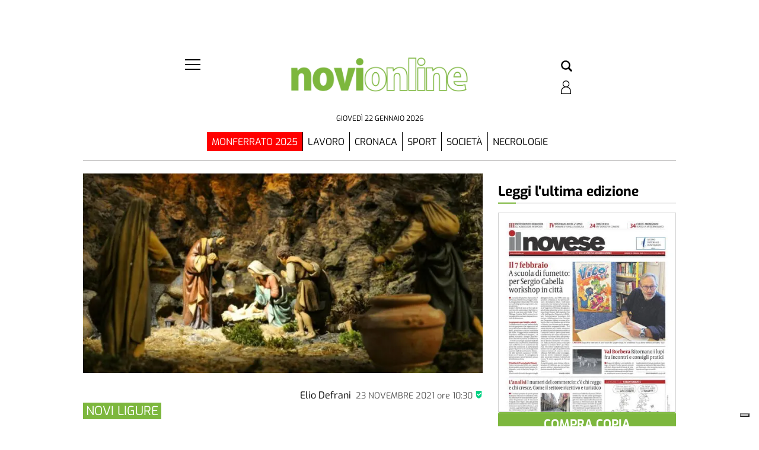

--- FILE ---
content_type: text/html; charset=UTF-8
request_url: https://novionline.ilpiccolo.net/2021/11/23/presepi-nel-mondo-tradizione-in-aiuto-della-mensa-vincenziana/
body_size: 68241
content:
<!doctype html>
<html lang="it-IT">
    <head><meta name="viewport" content="width=device-width, initial-scale=1.0"><!-- Preload main image frontend.php --><link ale rel="preload" fetchpriority="high" as="image"  imagesrcset='/ilpiccolodialessandria/novi/wp-content/uploads/sites/2/2023/05/f187f32bb0d5d219fefe93d3d6e28221-300x150.jpg.webp 300w, /ilpiccolodialessandria/novi/wp-content/uploads/sites/2/2023/05/f187f32bb0d5d219fefe93d3d6e28221-1024x512.jpg.webp 1024w, /ilpiccolodialessandria/novi/wp-content/uploads/sites/2/2023/05/f187f32bb0d5d219fefe93d3d6e28221-768x384.jpg.webp 768w, /ilpiccolodialessandria/novi/wp-content/uploads/sites/2/2023/05/f187f32bb0d5d219fefe93d3d6e28221-1536x768.jpg.webp 1536w, /ilpiccolodialessandria/novi/wp-content/uploads/sites/2/2023/05/f187f32bb0d5d219fefe93d3d6e28221-180x90.jpg.webp 180w, /ilpiccolodialessandria/novi/wp-content/uploads/sites/2/2023/05/f187f32bb0d5d219fefe93d3d6e28221.jpg.webp 1900w' imagesizes="(max-width:500px) 301px, 700px"><script type="text/javascript" src="https://novionline.ilpiccolo.net/ilpiccolodialessandria/novi/wp-content/themes/TA_2.2_20250623/js/image_sizes.js?ver=5.10.19" id="image_sizes-js"></script><script type="text/javascript" src="https://novionline.ilpiccolo.net/ilpiccolodialessandria/novi/wp-content/themes/TA_2.2_20250623/js/jquery.min.js?ver=3.6.2" id="jquery-core-js"></script>
        <meta charset="utf-8">
        <title>Presepi nel mondo: tradizione in aiuto della mensa Vincenziana - NoviOnline</title>
        
        
        
            <!-- blogID: 2 -->
            <!-- SEO meta tagsx -->


            <meta name="robots" content="index, follow, max-image-preview:large" />
                    
        <meta name="title" content="Presepi nel mondo: tradizione in aiuto della mensa Vincenziana" />
        <meta name="description" content="Torna a Novi Ligure la mostra che fa conoscere le diverse sfumature della sacra rappresentazione della Natività" />
        <meta name="keywords" content="" />
        <meta name="category" content="Generic,Home,Società" />
        <meta name="copyright" content="Il Piccolo"/>
        <meta name="author" content="Elio Defrani" />
        
        <meta name="date" content="2021-11-23T09:30:00+00:00"/>   
        <meta property="article:published_time" content="2021-11-23T09:30:00+00:00" />
        <meta property="article:modified_time" content="2023-05-03T04:22:25+00:00" />
        
        <meta property="og:locale" content="it_IT" />
        <meta property="og:type" content="article" />
        <meta property="og:title" content="Presepi nel mondo: tradizione in aiuto della mensa Vincenziana - NoviOnline" />
        <meta property="og:description" app="1" content="Torna a Novi Ligure la mostra che fa conoscere le diverse sfumature della sacra rappresentazione della Natività" />
        <meta property="og:url" content="https://novionline.ilpiccolo.net/2021/11/23/presepi-nel-mondo-tradizione-in-aiuto-della-mensa-vincenziana/" />
        
        <meta property="og:image:width" content="1024" />
        <meta property="og:image:height" content="512" />

        <meta property="og:image" content="https://novionline.ilpiccolo.net/ilpiccolodialessandria/novi/wp-content/uploads/sites/2/2023/05/f187f32bb0d5d219fefe93d3d6e28221-1024x512.jpg" />
        <meta property="og:image:url" content="https://novionline.ilpiccolo.net/ilpiccolodialessandria/novi/wp-content/uploads/sites/2/2023/05/f187f32bb0d5d219fefe93d3d6e28221-1024x512.jpg" />

        <meta name="twitter:card" content="summary" />
        <meta name="twitter:description" content="Torna a Novi Ligure la mostra che fa conoscere le diverse sfumature della sacra rappresentazione della Natività" />
        <meta name="twitter:title" content="Presepi nel mondo: tradizione in aiuto della mensa Vincenziana - NoviOnline" />
        <meta name="twitter:image" content="https://novionline.ilpiccolo.net/ilpiccolodialessandria/novi/wp-content/uploads/sites/2/2023/05/f187f32bb0d5d219fefe93d3d6e28221-1024x512.jpg" />
        
	    		<script type="text/javascript">
		var ajaxurl = 'https://novionline.ilpiccolo.net/ilpiccolodialessandria/novi/wp-admin/admin-ajax.php';
		</script>
		<link rel='dns-prefetch' href='//novionline.ilpiccolo.net' />
<link rel='dns-prefetch' href='//cdnjs.cloudflare.com' />
<script type="text/javascript">
window._wpemojiSettings = {"baseUrl":"https:\/\/s.w.org\/images\/core\/emoji\/14.0.0\/72x72\/","ext":".png","svgUrl":"https:\/\/s.w.org\/images\/core\/emoji\/14.0.0\/svg\/","svgExt":".svg","source":{"concatemoji":"https:\/\/novionline.ilpiccolo.net\/ilpiccolodialessandria\/novi\/wp-includes\/js\/wp-emoji-release.min.js?ver=6.3"}};
/*! This file is auto-generated */
!function(i,n){var o,s,e;function c(e){try{var t={supportTests:e,timestamp:(new Date).valueOf()};sessionStorage.setItem(o,JSON.stringify(t))}catch(e){}}function p(e,t,n){e.clearRect(0,0,e.canvas.width,e.canvas.height),e.fillText(t,0,0);var t=new Uint32Array(e.getImageData(0,0,e.canvas.width,e.canvas.height).data),r=(e.clearRect(0,0,e.canvas.width,e.canvas.height),e.fillText(n,0,0),new Uint32Array(e.getImageData(0,0,e.canvas.width,e.canvas.height).data));return t.every(function(e,t){return e===r[t]})}function u(e,t,n){switch(t){case"flag":return n(e,"\ud83c\udff3\ufe0f\u200d\u26a7\ufe0f","\ud83c\udff3\ufe0f\u200b\u26a7\ufe0f")?!1:!n(e,"\ud83c\uddfa\ud83c\uddf3","\ud83c\uddfa\u200b\ud83c\uddf3")&&!n(e,"\ud83c\udff4\udb40\udc67\udb40\udc62\udb40\udc65\udb40\udc6e\udb40\udc67\udb40\udc7f","\ud83c\udff4\u200b\udb40\udc67\u200b\udb40\udc62\u200b\udb40\udc65\u200b\udb40\udc6e\u200b\udb40\udc67\u200b\udb40\udc7f");case"emoji":return!n(e,"\ud83e\udef1\ud83c\udffb\u200d\ud83e\udef2\ud83c\udfff","\ud83e\udef1\ud83c\udffb\u200b\ud83e\udef2\ud83c\udfff")}return!1}function f(e,t,n){var r="undefined"!=typeof WorkerGlobalScope&&self instanceof WorkerGlobalScope?new OffscreenCanvas(300,150):i.createElement("canvas"),a=r.getContext("2d",{willReadFrequently:!0}),o=(a.textBaseline="top",a.font="600 32px Arial",{});return e.forEach(function(e){o[e]=t(a,e,n)}),o}function t(e){var t=i.createElement("script");t.src=e,t.defer=!0,i.head.appendChild(t)}"undefined"!=typeof Promise&&(o="wpEmojiSettingsSupports",s=["flag","emoji"],n.supports={everything:!0,everythingExceptFlag:!0},e=new Promise(function(e){i.addEventListener("DOMContentLoaded",e,{once:!0})}),new Promise(function(t){var n=function(){try{var e=JSON.parse(sessionStorage.getItem(o));if("object"==typeof e&&"number"==typeof e.timestamp&&(new Date).valueOf()<e.timestamp+604800&&"object"==typeof e.supportTests)return e.supportTests}catch(e){}return null}();if(!n){if("undefined"!=typeof Worker&&"undefined"!=typeof OffscreenCanvas&&"undefined"!=typeof URL&&URL.createObjectURL&&"undefined"!=typeof Blob)try{var e="postMessage("+f.toString()+"("+[JSON.stringify(s),u.toString(),p.toString()].join(",")+"));",r=new Blob([e],{type:"text/javascript"}),a=new Worker(URL.createObjectURL(r),{name:"wpTestEmojiSupports"});return void(a.onmessage=function(e){c(n=e.data),a.terminate(),t(n)})}catch(e){}c(n=f(s,u,p))}t(n)}).then(function(e){for(var t in e)n.supports[t]=e[t],n.supports.everything=n.supports.everything&&n.supports[t],"flag"!==t&&(n.supports.everythingExceptFlag=n.supports.everythingExceptFlag&&n.supports[t]);n.supports.everythingExceptFlag=n.supports.everythingExceptFlag&&!n.supports.flag,n.DOMReady=!1,n.readyCallback=function(){n.DOMReady=!0}}).then(function(){return e}).then(function(){var e;n.supports.everything||(n.readyCallback(),(e=n.source||{}).concatemoji?t(e.concatemoji):e.wpemoji&&e.twemoji&&(t(e.twemoji),t(e.wpemoji)))}))}((window,document),window._wpemojiSettings);
</script>
<style type="text/css">
img.wp-smiley,
img.emoji {
	display: inline !important;
	border: none !important;
	box-shadow: none !important;
	height: 1em !important;
	width: 1em !important;
	margin: 0 0.07em !important;
	vertical-align: -0.1em !important;
	background: none !important;
	padding: 0 !important;
}
</style>
	<link rel='stylesheet' media='print' onload='this.media="all"'  id='wp-block-library-css' href='https://novionline.ilpiccolo.net/ilpiccolodialessandria/novi/wp-includes/css/dist/block-library/style.min.css?ver=6.3' type='text/css' media='all' />
<style id='classic-theme-styles-inline-css' type='text/css'>
/*! This file is auto-generated */
.wp-block-button__link{color:#fff;background-color:#32373c;border-radius:9999px;box-shadow:none;text-decoration:none;padding:calc(.667em + 2px) calc(1.333em + 2px);font-size:1.125em}.wp-block-file__button{background:#32373c;color:#fff;text-decoration:none}
</style>
<style id='global-styles-inline-css' type='text/css'>
body{--wp--preset--color--black: #000000;--wp--preset--color--cyan-bluish-gray: #abb8c3;--wp--preset--color--white: #ffffff;--wp--preset--color--pale-pink: #f78da7;--wp--preset--color--vivid-red: #cf2e2e;--wp--preset--color--luminous-vivid-orange: #ff6900;--wp--preset--color--luminous-vivid-amber: #fcb900;--wp--preset--color--light-green-cyan: #7bdcb5;--wp--preset--color--vivid-green-cyan: #00d084;--wp--preset--color--pale-cyan-blue: #8ed1fc;--wp--preset--color--vivid-cyan-blue: #0693e3;--wp--preset--color--vivid-purple: #9b51e0;--wp--preset--gradient--vivid-cyan-blue-to-vivid-purple: linear-gradient(135deg,rgba(6,147,227,1) 0%,rgb(155,81,224) 100%);--wp--preset--gradient--light-green-cyan-to-vivid-green-cyan: linear-gradient(135deg,rgb(122,220,180) 0%,rgb(0,208,130) 100%);--wp--preset--gradient--luminous-vivid-amber-to-luminous-vivid-orange: linear-gradient(135deg,rgba(252,185,0,1) 0%,rgba(255,105,0,1) 100%);--wp--preset--gradient--luminous-vivid-orange-to-vivid-red: linear-gradient(135deg,rgba(255,105,0,1) 0%,rgb(207,46,46) 100%);--wp--preset--gradient--very-light-gray-to-cyan-bluish-gray: linear-gradient(135deg,rgb(238,238,238) 0%,rgb(169,184,195) 100%);--wp--preset--gradient--cool-to-warm-spectrum: linear-gradient(135deg,rgb(74,234,220) 0%,rgb(151,120,209) 20%,rgb(207,42,186) 40%,rgb(238,44,130) 60%,rgb(251,105,98) 80%,rgb(254,248,76) 100%);--wp--preset--gradient--blush-light-purple: linear-gradient(135deg,rgb(255,206,236) 0%,rgb(152,150,240) 100%);--wp--preset--gradient--blush-bordeaux: linear-gradient(135deg,rgb(254,205,165) 0%,rgb(254,45,45) 50%,rgb(107,0,62) 100%);--wp--preset--gradient--luminous-dusk: linear-gradient(135deg,rgb(255,203,112) 0%,rgb(199,81,192) 50%,rgb(65,88,208) 100%);--wp--preset--gradient--pale-ocean: linear-gradient(135deg,rgb(255,245,203) 0%,rgb(182,227,212) 50%,rgb(51,167,181) 100%);--wp--preset--gradient--electric-grass: linear-gradient(135deg,rgb(202,248,128) 0%,rgb(113,206,126) 100%);--wp--preset--gradient--midnight: linear-gradient(135deg,rgb(2,3,129) 0%,rgb(40,116,252) 100%);--wp--preset--font-size--small: 13px;--wp--preset--font-size--medium: 20px;--wp--preset--font-size--large: 36px;--wp--preset--font-size--x-large: 42px;--wp--preset--spacing--20: 0.44rem;--wp--preset--spacing--30: 0.67rem;--wp--preset--spacing--40: 1rem;--wp--preset--spacing--50: 1.5rem;--wp--preset--spacing--60: 2.25rem;--wp--preset--spacing--70: 3.38rem;--wp--preset--spacing--80: 5.06rem;--wp--preset--shadow--natural: 6px 6px 9px rgba(0, 0, 0, 0.2);--wp--preset--shadow--deep: 12px 12px 50px rgba(0, 0, 0, 0.4);--wp--preset--shadow--sharp: 6px 6px 0px rgba(0, 0, 0, 0.2);--wp--preset--shadow--outlined: 6px 6px 0px -3px rgba(255, 255, 255, 1), 6px 6px rgba(0, 0, 0, 1);--wp--preset--shadow--crisp: 6px 6px 0px rgba(0, 0, 0, 1);}:where(.is-layout-flex){gap: 0.5em;}:where(.is-layout-grid){gap: 0.5em;}body .is-layout-flow > .alignleft{float: left;margin-inline-start: 0;margin-inline-end: 2em;}body .is-layout-flow > .alignright{float: right;margin-inline-start: 2em;margin-inline-end: 0;}body .is-layout-flow > .aligncenter{margin-left: auto !important;margin-right: auto !important;}body .is-layout-constrained > .alignleft{float: left;margin-inline-start: 0;margin-inline-end: 2em;}body .is-layout-constrained > .alignright{float: right;margin-inline-start: 2em;margin-inline-end: 0;}body .is-layout-constrained > .aligncenter{margin-left: auto !important;margin-right: auto !important;}body .is-layout-constrained > :where(:not(.alignleft):not(.alignright):not(.alignfull)){max-width: var(--wp--style--global--content-size);margin-left: auto !important;margin-right: auto !important;}body .is-layout-constrained > .alignwide{max-width: var(--wp--style--global--wide-size);}body .is-layout-flex{display: flex;}body .is-layout-flex{flex-wrap: wrap;align-items: center;}body .is-layout-flex > *{margin: 0;}body .is-layout-grid{display: grid;}body .is-layout-grid > *{margin: 0;}:where(.wp-block-columns.is-layout-flex){gap: 2em;}:where(.wp-block-columns.is-layout-grid){gap: 2em;}:where(.wp-block-post-template.is-layout-flex){gap: 1.25em;}:where(.wp-block-post-template.is-layout-grid){gap: 1.25em;}.has-black-color{color: var(--wp--preset--color--black) !important;}.has-cyan-bluish-gray-color{color: var(--wp--preset--color--cyan-bluish-gray) !important;}.has-white-color{color: var(--wp--preset--color--white) !important;}.has-pale-pink-color{color: var(--wp--preset--color--pale-pink) !important;}.has-vivid-red-color{color: var(--wp--preset--color--vivid-red) !important;}.has-luminous-vivid-orange-color{color: var(--wp--preset--color--luminous-vivid-orange) !important;}.has-luminous-vivid-amber-color{color: var(--wp--preset--color--luminous-vivid-amber) !important;}.has-light-green-cyan-color{color: var(--wp--preset--color--light-green-cyan) !important;}.has-vivid-green-cyan-color{color: var(--wp--preset--color--vivid-green-cyan) !important;}.has-pale-cyan-blue-color{color: var(--wp--preset--color--pale-cyan-blue) !important;}.has-vivid-cyan-blue-color{color: var(--wp--preset--color--vivid-cyan-blue) !important;}.has-vivid-purple-color{color: var(--wp--preset--color--vivid-purple) !important;}.has-black-background-color{background-color: var(--wp--preset--color--black) !important;}.has-cyan-bluish-gray-background-color{background-color: var(--wp--preset--color--cyan-bluish-gray) !important;}.has-white-background-color{background-color: var(--wp--preset--color--white) !important;}.has-pale-pink-background-color{background-color: var(--wp--preset--color--pale-pink) !important;}.has-vivid-red-background-color{background-color: var(--wp--preset--color--vivid-red) !important;}.has-luminous-vivid-orange-background-color{background-color: var(--wp--preset--color--luminous-vivid-orange) !important;}.has-luminous-vivid-amber-background-color{background-color: var(--wp--preset--color--luminous-vivid-amber) !important;}.has-light-green-cyan-background-color{background-color: var(--wp--preset--color--light-green-cyan) !important;}.has-vivid-green-cyan-background-color{background-color: var(--wp--preset--color--vivid-green-cyan) !important;}.has-pale-cyan-blue-background-color{background-color: var(--wp--preset--color--pale-cyan-blue) !important;}.has-vivid-cyan-blue-background-color{background-color: var(--wp--preset--color--vivid-cyan-blue) !important;}.has-vivid-purple-background-color{background-color: var(--wp--preset--color--vivid-purple) !important;}.has-black-border-color{border-color: var(--wp--preset--color--black) !important;}.has-cyan-bluish-gray-border-color{border-color: var(--wp--preset--color--cyan-bluish-gray) !important;}.has-white-border-color{border-color: var(--wp--preset--color--white) !important;}.has-pale-pink-border-color{border-color: var(--wp--preset--color--pale-pink) !important;}.has-vivid-red-border-color{border-color: var(--wp--preset--color--vivid-red) !important;}.has-luminous-vivid-orange-border-color{border-color: var(--wp--preset--color--luminous-vivid-orange) !important;}.has-luminous-vivid-amber-border-color{border-color: var(--wp--preset--color--luminous-vivid-amber) !important;}.has-light-green-cyan-border-color{border-color: var(--wp--preset--color--light-green-cyan) !important;}.has-vivid-green-cyan-border-color{border-color: var(--wp--preset--color--vivid-green-cyan) !important;}.has-pale-cyan-blue-border-color{border-color: var(--wp--preset--color--pale-cyan-blue) !important;}.has-vivid-cyan-blue-border-color{border-color: var(--wp--preset--color--vivid-cyan-blue) !important;}.has-vivid-purple-border-color{border-color: var(--wp--preset--color--vivid-purple) !important;}.has-vivid-cyan-blue-to-vivid-purple-gradient-background{background: var(--wp--preset--gradient--vivid-cyan-blue-to-vivid-purple) !important;}.has-light-green-cyan-to-vivid-green-cyan-gradient-background{background: var(--wp--preset--gradient--light-green-cyan-to-vivid-green-cyan) !important;}.has-luminous-vivid-amber-to-luminous-vivid-orange-gradient-background{background: var(--wp--preset--gradient--luminous-vivid-amber-to-luminous-vivid-orange) !important;}.has-luminous-vivid-orange-to-vivid-red-gradient-background{background: var(--wp--preset--gradient--luminous-vivid-orange-to-vivid-red) !important;}.has-very-light-gray-to-cyan-bluish-gray-gradient-background{background: var(--wp--preset--gradient--very-light-gray-to-cyan-bluish-gray) !important;}.has-cool-to-warm-spectrum-gradient-background{background: var(--wp--preset--gradient--cool-to-warm-spectrum) !important;}.has-blush-light-purple-gradient-background{background: var(--wp--preset--gradient--blush-light-purple) !important;}.has-blush-bordeaux-gradient-background{background: var(--wp--preset--gradient--blush-bordeaux) !important;}.has-luminous-dusk-gradient-background{background: var(--wp--preset--gradient--luminous-dusk) !important;}.has-pale-ocean-gradient-background{background: var(--wp--preset--gradient--pale-ocean) !important;}.has-electric-grass-gradient-background{background: var(--wp--preset--gradient--electric-grass) !important;}.has-midnight-gradient-background{background: var(--wp--preset--gradient--midnight) !important;}.has-small-font-size{font-size: var(--wp--preset--font-size--small) !important;}.has-medium-font-size{font-size: var(--wp--preset--font-size--medium) !important;}.has-large-font-size{font-size: var(--wp--preset--font-size--large) !important;}.has-x-large-font-size{font-size: var(--wp--preset--font-size--x-large) !important;}
.wp-block-navigation a:where(:not(.wp-element-button)){color: inherit;}
:where(.wp-block-post-template.is-layout-flex){gap: 1.25em;}:where(.wp-block-post-template.is-layout-grid){gap: 1.25em;}
:where(.wp-block-columns.is-layout-flex){gap: 2em;}:where(.wp-block-columns.is-layout-grid){gap: 2em;}
.wp-block-pullquote{font-size: 1.5em;line-height: 1.6;}
</style>
<link rel='stylesheet' media='print' onload='this.media="all"'  id='tecnavia-events-calendar-styles-css' href='https://novionline.ilpiccolo.net/ilpiccolodialessandria/novi/wp-content/plugins/tecnavia-events-calendar/styles/style.css?ver=6.3' type='text/css' media='all' />
<link rel='stylesheet' media='print' onload='this.media="all"'  id='tecnavia-fb-css' href='https://novionline.ilpiccolo.net/ilpiccolodialessandria/novi/wp-content/plugins/tecnavia-facebook-auto-post/public/css/tecnavia-fb-public.css?ver=1.0.0' type='text/css' media='all' />
<link rel='stylesheet' media='print' onload='this.media="all"'  id='ta-related-style-css' href='https://novionline.ilpiccolo.net/ilpiccolodialessandria/novi/wp-content/plugins/tecnavia-post-related/css/ta-related-posts.css?ver=6.3' type='text/css' media='all' />
<link rel='stylesheet' media='print' onload='this.media="all"'  id='TA_2.2_theme-css' href='https://novionline.ilpiccolo.net/ilpiccolodialessandria/novi/wp-content/themes/TA_2.2_20250623/style.css?ver=1.0' type='text/css' media='all' />
<link rel='preload' as='style' onload="this.onload=null;this.rel='stylesheet'"  id='hide_on_devices-css' href='https://novionline.ilpiccolo.net/ilpiccolodialessandria/novi/wp-content/plugins/tecnavia-site-layout/css/blur_img.css?ver=6.3' type='text/css' media='all' />
<link rel='stylesheet' media='print' onload='this.media="all"'  id='twpgallery_css-css' href='https://novionline.ilpiccolo.net/ilpiccolodialessandria/novi/wp-content/plugins/tecnavia-wp-gallery/twpgallery.css?ver=1.11' type='text/css' media='all' />
<link rel='stylesheet' media='print' onload='this.media="all"'  id='tcnv-style-css' href='https://novionline.ilpiccolo.net/ilpiccolodialessandria/novi/wp-content/plugins/tecnavia-share-image/assets/css/tcnv.css?ver=1.0' type='text/css' media='all' />
<script type='text/javascript' src='https://novionline.ilpiccolo.net/ilpiccolodialessandria/novi/wp-content/themes/TA_2.2_20250623/js/jquery.min.js?ver=3.6.2' id='jquery-core-js'></script>
<script type='text/javascript' async src='https://novionline.ilpiccolo.net/ilpiccolodialessandria/novi/wp-includes/js/jquery/jquery-migrate.min.js?ver=3.4.1' id='jquery-migrate-js'></script>
<script type='text/javascript' ta-script-src='https://novionline.ilpiccolo.net/ilpiccolodialessandria/novi/wp-content/plugins/tecnavia-facebook-auto-post/public/js/tecnavia-fb-public.js?ver=1.0.0' id='tecnavia-fb-js'></script>
<script type='text/javascript' id='cut_text_in_body-js-extra'>
/* <![CDATA[ */
var ajax_url = {"a_url":"https:\/\/novionline.ilpiccolo.net\/ilpiccolodialessandria\/novi\/wp-admin\/admin-ajax.php"};
/* ]]> */
</script>
<script type='text/javascript' async src='https://novionline.ilpiccolo.net/ilpiccolodialessandria/novi/wp-content/themes/TA_2.2_20250623/js/cut_text_in_body.js?ver=6.3' id='cut_text_in_body-js'></script>
<script type='text/javascript' async src='https://cdnjs.cloudflare.com/ajax/libs/jquery.touchswipe/1.6.19/jquery.touchSwipe.min.js?ver=1.6.19' id='touchswipe-js'></script>
<script type='text/javascript' async src='https://novionline.ilpiccolo.net/ilpiccolodialessandria/novi/wp-content/themes/TA_2.2_20250623/js/next_prev_button.js?ver=5.10.19' id='next_prev_button-js'></script>
	    <script type="text/javascript">

	    var ta_cat = 'FREE';
var hompeage_url='https://novionline.ilpiccolo.net/ilpiccolodialessandria/novi';
        </script>
				<link rel="canonical" href="https://novionline.ilpiccolo.net/2021/11/23/presepi-nel-mondo-tradizione-in-aiuto-della-mensa-vincenziana/" />
			<script type="application/ld+json">{"@context":"http:\/\/schema.org","@type":"NewsMediaOrganization","name":"NoviOnline","telephone":"02157520061","address":{"@type":"PostalAddress","streetAddress":"Via Parnisetti 10","addressLocality":"Alessandria","postalCode":"15121","addressCountry":"IT"},"image":"https:\/\/novionline.ilpiccolo.net\/ilpiccolodialessandria\/news\/wp-content\/uploads\/sites\/2\/2023\/05\/novionline-bordo-bianco_2_centered.png","logo":{"@type":"ImageObject","url":"https:\/\/novionline.ilpiccolo.net\/ilpiccolodialessandria\/news\/wp-content\/uploads\/sites\/2\/2023\/05\/novionline-bordo-bianco_2_centered.png","width":"1214","height":"215"},"sameAs":["https:\/\/www.facebook.com\/novionlinequotidiano\/","https:\/\/www.instagram.com\/ilpiccolo_alessandria\/"],"url":"https:\/\/novionline.ilpiccolo.net\/","ethicsPolicy":"https:\/\/www.iubenda.com\/privacy-policy\/56697929\/legal","contactPoint":[{"@type":"ContactPoint","contactType":"Public Engagement","url":"https:\/\/novionline.ilpiccolo.net\/chi-siamo\/"}]}</script><script type="application/ld+json">{"@context":"http:\/\/schema.org","@type":"NewsArticle","mainEntityOfPage":{"@type":"WebPage","@id":"https:\/\/novionline.ilpiccolo.net\/2021\/11\/23\/presepi-nel-mondo-tradizione-in-aiuto-della-mensa-vincenziana\/"},"headline":"Presepi nel mondo: tradizione in aiuto della mensa Vincenziana","datePublished":"2021-11-23T09:30:00+01:00","dateModified":"2023-05-03T04:22:25+02:00","image":"https:\/\/novionline.ilpiccolo.net\/ilpiccolodialessandria\/novi\/wp-content\/uploads\/sites\/2\/2023\/05\/f187f32bb0d5d219fefe93d3d6e28221-1024x512.jpg","description":"Torna a Novi Ligure la mostra che fa conoscere le diverse sfumature della sacra rappresentazione della Nativit\u00e0","isAccessibleForFree":true,"articleSection":["Generic","Home","Societ\u00e0"],"author":[{"@type":"Person","name":"Elio Defrani","url":"https:\/\/novionline.ilpiccolo.net\/ilpiccolodialessandria\/novi\/author\/elio-defrani\/"}]}</script><script type="application/ld+json">{"@context":"http:\/\/schema.org","@type":"BreadcrumbList","itemListElement":[{"@type":"ListItem","position":1,"name":"Generic","item":"https:\/\/novionline.ilpiccolo.net\/sezione\/generic\/"}]}</script><script type="application/ld+json">{"@context":"http:\/\/schema.org","@type":"BreadcrumbList","itemListElement":[{"@type":"ListItem","position":1,"name":"Home","item":"https:\/\/novionline.ilpiccolo.net\/sezione\/home\/"}]}</script><script type="application/ld+json">{"@context":"http:\/\/schema.org","@type":"BreadcrumbList","itemListElement":[{"@type":"ListItem","position":1,"name":"Societ\u00e0","item":"https:\/\/novionline.ilpiccolo.net\/sezione\/societa\/"}]}</script>
        <!--HEAD-SLOT START--><script type="text/javascript">
var _iub = _iub || [];
_iub.csConfiguration = {"consentOnContinuedBrowsing":false,"enableTcf":true,"floatingPreferencesButtonDisplay":"bottom-right","googleAdditionalConsentMode":true,"perPurposeConsent":true,"siteId":3106750,"whitelabel":false,"cookiePolicyId":56697929,"lang":"it", "banner":{ "acceptButtonCaptionColor":"white","acceptButtonColor":"#0073CE","acceptButtonDisplay":true,"backgroundColor":"white","customizeButtonCaptionColor":"#4D4D4D","customizeButtonColor":"#DADADA","customizeButtonDisplay":true,"explicitWithdrawal":true,"position":"float-top-center","textColor":"black" }};
</script>
<script type="text/javascript" src="//cdn.iubenda.com/cs/tcf/stub-v2.js"></script>
<script type="text/javascript" src="//cdn.iubenda.com/cs/tcf/safe-tcf-v2.js"></script>
<script type="text/javascript" src="//cdn.iubenda.com/cs/iubenda_cs.js" charset="UTF-8" async></script>			
<style>
	
*{
	--page-padding:0px !important;
 --sidebar-column-padding-lx:2vw !important;
	--sidebar-column-padding-rx:0vw !important;
 --central-column-padding-lx:0vw !important;
	/*--content-column-padding:0px !important;*/
	--ads-bkgrd_color:red;
}
</style><style>

	/* regular */
@font-face {
  font-family: 'Exo 2';
  font-style: normal;
  font-weight: 400;
  font-display: swap;
  src: url("/fonts/Exo_2/static/Exo2-Regular.ttf?ver=0.01") format('truetype');
  unicode-range: U+0000-00FF, U+0131, U+0152-0153, U+02BB-02BC, U+02C6, U+02DA, U+02DC, U+2000-206F, U+2074, U+20AC, U+2122, U+2191, U+2193, U+2212, U+2215, U+FEFF, U+FFFD;
}
/* italic */
@font-face {
  font-family: 'Exo 2';
  font-style: italic;
  font-weight: 400;
  font-display: swap;
  src: url("/fonts/Exo_2/static/Exo2-Italic.ttf?ver=0.01") format('truetype');
  unicode-range: U+0000-00FF, U+0131, U+0152-0153, U+02BB-02BC, U+02C6, U+02DA, U+02DC, U+2000-206F, U+2074, U+20AC, U+2122, U+2191, U+2193, U+2212, U+2215, U+FEFF, U+FFFD;
}
/* bold */
@font-face {
  font-family: 'Exo 2';
  font-style: normal;
  font-weight: 700;
  font-display: swap;
  src: url("/fonts/Exo_2/static/Exo2-Bold.ttf?ver=0.01") format('truetype');
  unicode-range: U+0000-00FF, U+0131, U+0152-0153, U+02BB-02BC, U+02C6, U+02DA, U+02DC, U+2000-206F, U+2074, U+20AC, U+2122, U+2191, U+2193, U+2212, U+2215, U+FEFF, U+FFFD;
}
/* bolditalic */
@font-face {
  font-family: 'Exo 2';
  font-style: italic;
  font-weight: 700;
  font-display: swap;
  src: url("/fonts/Exo_2/static/Exo2-BoldItalic.ttf?ver=0.01") format('truetype');
  unicode-range: U+0000-00FF, U+0131, U+0152-0153, U+02BB-02BC, U+02C6, U+02DA, U+02DC, U+2000-206F, U+2074, U+20AC, U+2122, U+2191, U+2193, U+2212, U+2215, U+FEFF, U+FFFD;
}
/* black */
@font-face {
  font-family: 'Exo 2';
  font-style: normal;
  font-weight: 900;
  font-display: swap;
  src: url("/fonts/Exo_2/static/Exo2-Black.ttf?ver=0.01") format('truetype');
  unicode-range: U+0000-00FF, U+0131, U+0152-0153, U+02BB-02BC, U+02C6, U+02DA, U+02DC, U+2000-206F, U+2074, U+20AC, U+2122, U+2191, U+2193, U+2212, U+2215, U+FEFF, U+FFFD;
}
/* regular */
@font-face {
  font-family: 'Exo';
  font-style: normal;
  font-weight: 400;
	font-display: swap;
  src: url("/fonts/Exo/static/Exo-Regular.ttf?ver=0.01") format('truetype');
  unicode-range: U+0000-00FF, U+0131, U+0152-0153, U+02BB-02BC, U+02C6, U+02DA, U+02DC, U+2000-206F, U+2074, U+20AC, U+2122, U+2191, U+2193, U+2212, U+2215, U+FEFF, U+FFFD;
}
/* italic */
@font-face {
  font-family: 'Exo';
  font-style: italic;
  font-weight: 400;
	font-display: swap;
  src: url("/fonts/Exo/static/Exo-Italic.ttf?ver=0.01") format('truetype');
  unicode-range: U+0000-00FF, U+0131, U+0152-0153, U+02BB-02BC, U+02C6, U+02DA, U+02DC, U+2000-206F, U+2074, U+20AC, U+2122, U+2191, U+2193, U+2212, U+2215, U+FEFF, U+FFFD;
}
/* bold */
@font-face {
  font-family: 'Exo';
  font-style: normal;
  font-weight: 700;
	font-display: swap;
  src: url("/fonts/Exo/static/Exo-Bold.ttf?ver=0.01") format('truetype');
  unicode-range: U+0000-00FF, U+0131, U+0152-0153, U+02BB-02BC, U+02C6, U+02DA, U+02DC, U+2000-206F, U+2074, U+20AC, U+2122, U+2191, U+2193, U+2212, U+2215, U+FEFF, U+FFFD;
}
/* bolditalic */
@font-face {
  font-family: 'Exo';
  font-style: italic;
  font-weight: 700;
	font-display: swap;
  src: url("/fonts/Exo/static/Exo-BoldItalic.ttf?ver=0.01") format('truetype');
  unicode-range: U+0000-00FF, U+0131, U+0152-0153, U+02BB-02BC, U+02C6, U+02DA, U+02DC, U+2000-206F, U+2074, U+20AC, U+2122, U+2191, U+2193, U+2212, U+2215, U+FEFF, U+FFFD;
}
	
*{
	font-family: 'Exo', sans-serif;
}
.title * {
		font-family: 'Exo 2', sans-serif;
	}	
</style><!-- #16567b -->
<!--
<style>
	
*{
	--site-color:#16567b;
}
</style>

<script type="text/javascript">
		var site_color = '#16567b';
</script>
--><script async ta-script-src="https://euads01.newsmemory.com/ilpiccolodialessandriaads/ads/wp-admin/admin-ajax.php?action=wppas_asyncjs"></script>

<script async ta-script-src="https://euads01.newsmemory.com/ilpiccolodialessandriaads/ads/wp-content/plugins/wppas/templates/js/jquery.bxslider.min.pas.js"></script><link rel='icon' type='image/png' href='/ilpiccolodialessandria/news/wp-content/uploads/sites/2/2023/05/novionline-bottone_300.png'>
<link rel='apple-touch-icon' type='image/png' href='/ilpiccolodialessandria/news/wp-content/uploads/sites/2/2023/05/novionline-bottone_300.png'><style>
/* #pages_slot-4{
		border-top: 1px solid #d4d8d9;
		padding-top: 20px;
	}
	#special_content_slot-6 .social-network-block .instagram, #special_content_slot-6 .social-network-block .facebook,	#special_content_slot-6 .social-network-block .whatsapp {
		border: 1px solid #8ca8ac;
	}

	.social-network-block{
		margin-top: 0 !important;
	}
*/
</style><style>
/* 	
	.article * {
    font-family: 'Exo', sans-serif;
	}
	.title, .title a {
		font-family: 'Exo 2', sans-serif !important;
	}
	.feature_image > .categories {
    padding: 0 !important;
	}
	.LabelContent > a {
    text-decoration: none;
    z-index: 1;
    color: black;
}
		.second_top_menu .menu-list ul li:last-child {
		border-right: none !important;
	}
	
	.sidebar_vertical_menu .popup-menu__box .menu__box .menu-item-has-children {
		padding-top: 15px !important;
	}
	
	.sidebar_vertical_menu .menu__box .menu-item-has-children .sub-menu li {
		padding-right: 0px !important;
	}
	
	@media screen and (min-width: 1000px){
			#template_0012_page_H_A_F_gazzirola {
				padding-top: 80px;
			}
			#template_0012_page_H_A_F_gazzirola>div>section .content-element, .footer, .ta_header {
				position: relative;
				background:#fff;
			}
	}
	#template_0020_page_CC_S .el_b * {
		max-width:100%;
	}
	.necrologie_singel .title{
		flex-direction: inherit !important;
	}

	.necrologie_singel  .toptitle{
    text-transform: uppercase !important;
    background-color: #16567b !important;
    width: fit-content !important;
		margin-left: auto;
		margin-right: auto;
		color: white !important;
		padding: 0 5px !important;
	}

	.ta_header > .ta_header {
    border-bottom: 1px solid #acabab;
    margin-bottom: 1vh;
	}
	
	.sidebar_vertical_menu {
		background: #ffffff !important;
	}
	
	.sidebar_vertical_menu .menu__btn > span, .menu__btn > span::before, .menu__btn > span::after {
		background-color: #000000 !important;
	} */
	
</style> <style>
	.social-network-block{
		margin-top: 0 !important;
	}
	
	.ta_header > .ta_header {
    border-bottom: 1px solid #acabab;   	
	}
	.ta_header{
		padding-bottom: min(max(1vh,5px),20px);
		padding-right: 5px;
		padding-left: 5px;
	}
	.second_top_menu .menu-list ul li:last-child {
		border-right: none !important;
}
	#template_0012_page_H_A_F_gazzirola>div>section .content-element, .footer, .ta_header {
				position: relative;
				/*background:#fff;*/
			}
	
	section.footer > div > .content.container > .el_a, section.footer > div > .content.container > .el_b, section.footer > div > .content.container > .el_c {
    display: flex !important;
    align-items: center;
}

section.footer > div > .content.container > .el_b > div:first-child {
    width: 100% !important;
}
section.footer > div > .content.container > .el_c {
	justify-content: center;
}
		@media screen and (min-width: 1000px){
			#template_0012_page_H_A_F_gazzirola {
				padding-top: 80px;
			}
	}
</style><style>
.network_logo a {
		background-image: url(/ilpiccolodialessandria/news/wp-content/uploads/sites/2/2023/05/novionline-bordo-bianco_2_h50.png);
    background-size: contain;
    background-repeat: no-repeat;
    background-position: left;
    /*width: -webkit-fill-available;*/
		width:300px;
    color: #ffffff00 !important;
    user-select: none;
    height: 35px;
		margin-left: 1.1em !important;
}
	
.ilpiccolo {
		/*display: none !important;*/
}
	
.ilpiccolo a {
	background-image: url(/ilpiccolodialessandria/news/wp-content/uploads/sites/2/2023/05/ilpiccolo_left_1.png);
    background-size: contain;
    background-repeat: no-repeat;
    background-position: left;
    /*width: -webkit-fill-available;*/
		width:260px;
    color: #ffffff00 !important;
    user-select: none;
    height: 35px;
	margin-right:2px;
}
.alessandria a {
	background-image: url(/ilpiccolodialessandria/news/wp-content/uploads/sites/2/2023/05/alessandrianews-bordo-bianco_2_h50.png);
    background-size: contain;
    background-repeat: no-repeat;
    background-position: left;
    /*width: -webkit-fill-available;*/
		width:260px;
    color: #ffffff00 !important;
    user-select: none;
    height: 35px;
}
.acqui a {
	background-image: url(/ilpiccolodialessandria/news/wp-content/uploads/sites/2/2023/05/acquinews-bordo-bianco_2_h50.png);
    background-size: contain;
    background-repeat: no-repeat;
    background-position: left;
    /*width: -webkit-fill-available;*/
		width:260px;
    color: #ffffff00 !important;
    user-select: none;
    height: 35px;
}
.novi a {
	background-image: url(/ilpiccolodialessandria/news/wp-content/uploads/sites/2/2023/05/novionline-bordo-bianco_2_h50.png);
    background-size: contain;
    background-repeat: no-repeat;
    background-position: left;
    /*width: -webkit-fill-available;*/
		width:260px;
    color: #ffffff00 !important;
    user-select: none;
    height: 35px;
}
.ovada a {
	background-image: url(/ilpiccolodialessandria/news/wp-content/uploads/sites/2/2023/05/ovadaonline-bordo-bianco_2_h50.png);
    background-size: contain;
    background-repeat: no-repeat;
    background-position: left;
    /*width: -webkit-fill-available;*/
		width:260px;
    color: #ffffff00 !important;
    user-select: none;
    height: 35px;
}
.valenza a {
	background-image: url(/ilpiccolodialessandria/news/wp-content/uploads/sites/2/2023/05/valenzanews-bordo-bianco_2_h50.png);
    background-size: contain;
    background-repeat: no-repeat;
    background-position: left;
    /*width: -webkit-fill-available;*/
		width:260px;
    color: #ffffff00 !important;
    user-select: none;
    height: 35px;
}
.tortona a {
	background-image: url(/ilpiccolodialessandria/news/wp-content/uploads/sites/2/2023/05/tortonaonline-bordo-bianco_2_h50.png);
    background-size: contain;
    background-repeat: no-repeat;
    background-position: left;
    /*width: -webkit-fill-available;*/
		width:260px;
    color: #ffffff00 !important;
    user-select: none;
    height: 35px;
}
.casale a {
	background-image: url(/ilpiccolodialessandria/news/wp-content/uploads/sites/2/2023/05/casalenews-bordo-bianco_2_h50.png);
    background-size: contain;
    background-repeat: no-repeat;
    background-position: left;
    /*width: -webkit-fill-available;*/
		width:260px;
    color: #ffffff00 !important;
    user-select: none;
    height: 35px;
}
</style><style>
	@media screen and (min-width:600px){
	.TwoHundredFifty_px_art .feature_image{
		padding-top:250px !important;
	}
	}
	.TwoHundredFifty_px_art .date_time{
		display:inline !important;
	}
	.TwoHundredFifty_px_art .toptitle{
	border-bottom: 2px solid white;
	}
	.TwoHundredFifty_px_art2 .toptitle{
	border-bottom: 2px solid white;
	}
</style><style>
	.ads_container_ta{
		margin-left:auto;
		margin-right:auto;
	}
/* .ads_container_ta *{
		background-color:var(--ads-bkgrd_color);
		
	} */
		.ads_container_ta.next_to_art{
		/*margin-top:var(--ads_margin_ta);
		margin-bottom:var(--ads_margin_ta);*/
	}
	*{
	--ads_margin_ta:min(1vw,20px);
	}
	@media screen and (min-width:600px) and (max-width:1000px){
		.ad_rectangle{
			margin-bottom:20px;
			margin-top:20px;
		}
	}
</style>
<style>
	.related {
		margin-top:5px;
		margin-bottom:3px;
		
	}
	
	@media screen and (min-width:1000px){
		.sidebar_articles .feature_image{
			width: 200px !important;
    padding-top: 125px !important;
    margin-left: auto !important;
    margin-right: auto !important;
	}
	}
	@media screen and (min-width:0px) and (max-width:1000px){
		.sidebar_articles .feature_image{
			width: 300px !important;
    padding-top: 175px !important;
    margin-left: auto !important;
    margin-right: auto !important;
	}
	}
@media screen and (min-width:0px) and (max-width:600px){
	/*Homepage SINGLE Mobile style */
		
		.mobile_Homepage_single .content_header{
			margin-top:0px !important;
			margin-bottom:0px !important;
		}
	.mobile_Homepage_single .toptitle{
			padding-top:0px !important;
		}
	.mobile_Homepage_single .subtitle{
			padding-top:0px !important;
		padding-bottom:0px !important;
		display:none !important;
		}
	.mobile_Homepage_single article{
	min-height: 150px !important;
	}
	}

</style><!-- setup@tecnavia.com -->
<!-- google search -->
<meta name="google-site-verification" content="_cx4JlKeo0XPkCSaFgliMBJ_BoSPxPRJCMreewpaWrU" />
<!-- bing -->
<meta name="msvalidate.01" content="8DB121B3BDBD4FF7CBE439E0BBC8F322" /><style>
.LabelContent > a {
    text-decoration: none;
    z-index: 1;
    color: black;
}
	
html {
	cursor: pointer;
}
body {
/* 	pointer-events: none !important; */
	cursor: auto !important;
}
.ta_header.fixed, .central-column, .footer, a.iubenda-tp-btn.iubenda-cs-preferences-link, div#iubenda-iframe, div#ob_modal, div#query-monitor, ul.menu>.menu-list>ul {
	pointer-events: fill !important;
}
	
	 @media screen and (max-width: 599px) {
		 .single_php .login-button {
			margin-top: 8px !important;
		}
		 
        .single_post_page .subtitle {
            text-align: left !important;
        }

        .single_php .date_of_the_day+script+div {
            height: 0px !important;
        } 

		.single_php .center_header_items .el_a {
			min-width: 45px !important;
		}
		
        .single_php .center_header_items .el_a .nav-hamburger-menu {
            height: 38px !important;
        }
        
        .single_php .center_header_items .el_b {
            width: 75% !important;
        }
        
        .single_php .center_header_items .el_c {
            display: flex !important;
            width: 20% !important;
        }
		
		.single_php .center_header_items .el_c .search-button {
			padding-right: 0px;
    	    padding-left: 0px;
		}
			
        .single_php .popup-menu__box strong {
            display: flex;
            width: 100%;
            padding: 0 calc(27px + 1em);
            margin-left: 1em;
            font-family: 'Exo', sans-serif;
            text-transform: uppercase;
            font-size: 12px;
            line-height: 15px;
            color: black;
        }

        .single_php .popup-menu__box .network_logo+strong+strong  {
            padding-bottom: 1em;
        }

        .single_php ins#revive-0-0{
            display: block;
            height: 0px;
        }
    }

    .single_post_page .categories{
		display: none !important;
	}
	
	.single_post_page .subtitle {
		margin-bottom: 0.5em;
    margin-top: 0.5em;
	}
	
	.single_post_page .ta_preview_keep p {
		margin-bottom: 0.5em;
        margin-top: 0.5em;
	}
	li.elezioni_red_button a {
    background-color: #b32d2e !important;
    color: white !important;
    text-transform: uppercase !important;
}
	
	article .related a {
		padding-top: 2px;
    padding-bottom: 2px;
	}
		@media screen and (max-width: 1199px) and (min-width: 600px) {
		.below_the_header_menu1, .below_the_header_menu2 {
			display: none;
		}
	}
	.calendario_events_label {
		display: none;
	}
	
	.monferrato-2025-menu-item a {
		background-color: red;
    color: #fff !important;
	}
	
	.monferrato-2025-menu-item a:hover {
		background-color: red !important;
    opacity: 0.7;
	}
</style>	                                                                                                <style>
	.pc_0008_lhotse.mobile_0008_lhotse .LabelContent * {
		--small-border-bottom-color:#7db73e !important;
		--label-hover-color: #7db73e !important;
	}
	.sidebar_vertical_menu_vertical_left_line {
		background-color:#7db73e !important;
	}
	.widget_posts_slot .pc_0013_adula *{
		--related-text-color-hover:#7db73e !important;
	--category-bckg-color:#7db73e !important;
		--category-border_color:#7db73e !important;
		--title-hover-color:#7db73e !important;
		--related-icon-color:#7db73e !important;
		--title-top-default-color: #7db73e !important;
	}
	.widget_posts_slot .pc_Single_single *{
		--tags-background-color:#7db73e !important;
	}
	.social-share-block *{
		--facebook-background-color:#7db73e !important;
		--twitter-background-color:#7db73e !important;
			--linkedin-background-color: #7db73e !important;
			--pinterest-background-color:#7db73e !important;
			--whatsapp-background-color: #7db73e !important;
			--reddit-background-color: #7db73e !important;
		 --threads-background-color:#7db73e !important;
		    
	
	--threads-icon-color:#7db73e !important;
	
	--threads-icon-color-hover:#7db73e !important;
	   
	}
	--reddit-background-color: #7db73e !important;

	

	#menu-ilpiccolodialessandria-vertical *{
	--menu-item-dropdown-color: #7db73e !important;
	}

	.related-post-content > .related-post-title > a:hover {
		color: #7db73e !important;
	}

</style><style>
	.ta_timestamp {
		display: flex !important;
    flex-direction: row !important;
    align-items: center; 
	}
	.ta_timestamp .ts_time{
		color: #16567b;
    font-weight: bold;
    font-size: 18px;
	}
	.ta_timestamp .ts_separator{
		color: #666666;
		margin: 0 3px;
	}
/* 	.ta_timestamp * { 
		font-family: 'Exo 2', sans-serif !important;
	} */
	.ta_timestamp .ts_date{
		color: #666666;
    font-size: 12px;
		font-weight: 600;
	}
</style>  
<script>
document.addEventListener("DOMContentLoaded", function () {
    let dateElements = document.querySelectorAll(".ts_date");

    let months = {
        "01": "Gennaio",
        "02": "Febbraio",
        "03": "Marzo",
        "04": "Aprile",
        "05": "Maggio",
        "06": "Giugno",
        "07": "Luglio",
        "08": "Agosto",
        "09": "Settembre",
        "10": "Ottobre",
        "11": "Novembre",
        "12": "Dicembre"
    };

    dateElements.forEach(dateElement => {
        let dateText = dateElement.textContent.trim();
        let data = dateText.split("."); 
        if (data.length === 2 && months[data[0]]) {
            let formattedDate = `${data[1]} ${months[data[0]]}`;
            dateElement.textContent = formattedDate;
        }
    });
});
</script>                                                                                                                                                                                                                                                                                                                                                                <script src="https://cdn.adapex.io/hb/aaw.piccolo.js" async>
</script>
<script async src="https://securepubads.g.doubleclick.net/tag/js/gpt.js"></script>
<script>
  (function($){
    $(function(){
      var ads = {
          articolo_desktop_1 : {
            name: '/245547177/novionline_rectangle_articolo_300x250',
            id: 'div-gpt-ad-1680010745380-0',
            size: '[300, 250]',
          },
          articolo_desktop_2 : {
            name: '/245547177/novionline_rectangle_articolo_2_300x250',
            id: 'div-gpt-ad-1680010803722-0',
            size: '[300, 250]',
          },
          articolo_desktop_animali : {
            name: '/245547177/novionline_rectangle_articolo_animali',
            id: '',
            size: '[300, 250]',
          },
          articolo_mobile_1 : {
            name: '/245547177/novionline_mobile_articolo_300x250',
            id: 'div-gpt-ad-1680010863518-0',
            size: '[300, 250]',
          },
          articolo_mobile_2 : {
            name: '/245547177/novionline_mobile_articolo_2_300x250',
            id: 'div-gpt-ad-1680010920474-0',
            size: '[300, 250]',
          },
          articolo_mobile_animali : {
            name: '/245547177/novionline_mobile_articolo_300x250_animali',
            id: '',
            size: '[300, 250]',
          },
          intermedio_1 : {
            name: '/245547177/novionline_intermedio_1',
            id: 'div-gpt-ad-1680010992284-0',
            size: '[[728, 90], [950, 50], [650, 120], [468, 120]]',
          },
          intermedio_2 : {
            name: '/245547177/novionline_intermedio_2',
            id: 'div-gpt-ad-1680010992284-0',
            size:  '[[728, 90], [950, 50], [650, 120], [468, 120]]',
          },
          interstitial : {
            name: '/245547177/novionline_Interstitial_800x500',
            id: 'div-gpt-ad-1680011117942-0',
            size: '[800, 500]',
          }, 
          interstitial_mobile : {
            name: '/245547177/novionline_interstitial_mobile_320x480',
            id: 'div-gpt-ad-1680011170719-0',
            size: '[320, 480]',
          }, 
          layer : {
            name: '/245547177/novionline_overlay_800x500',
            id: 'div-gpt-ad-1680011228561-0',
            size: '[800, 500]',
          }, 
          layer_mobile : {
            name: '/245547177/novionline_overlay_mobile_414x621',
            id: 'div-gpt-ad-1680011948294-0',
            size: '[320, 480]',
          }, 
          leaderboard : {
            name: '/245547177/novionline_leaderboard_728x90',
            id: 'div-gpt-ad-1680012067367-0',
            size:  '[728, 90]',
          }, 
          leaderboard_animali : {
            name: '/245547177/novionline_leaderboard_728x90_sezione_animali',
            id: '',
            size: '[728, 90]',
          }, 
          leaderboard_basso : {
            name: '/245547177/novionline_banner_video_950x50',
            id: 'div-gpt-ad-1680012121244-0',
            size: '[950, 50]',
          }, 
          leaderboard_grande : {
            name: '/245547177/novionline_leaderboard_grande_990x90',
            id: 'div-gpt-ad-1680012234815-0',
            size: '[[970, 90], [728, 90], [990, 90]]',
          }, 
          manchette_1_piccola_sinistra : {
            name: '/245547177/novionline_manchette_1_piccola_sinistra_120x90',
            id: 'div-gpt-ad-1688483965117-0',
            size: '[120, 90]',
          }, 
          manchette_1_testata : {
            name: '/245547177/novionline_manchette_1_testata_270x90',
            id: 'div-gpt-ad-1680012360243-0',
            size: '[270, 90]',
          }, 
          anchette_2_piccola_destra : {
            name: '/245547177/novionline_manchette_2_piccola_destra_120x90',
            id: 'div-gpt-ad-1688484054564-0',
            size: '[120, 90]',
          }, 
          mobile_1_testata : {
            name: '/245547177/novionline_mobile_1_468x120',
            id: 'div-gpt-ad-1680012486445-0',
            size:  '[[320, 50], [320, 100]]',
          }, 
          mobile_2 : {
            name: '/245547177/novionline_mobile_2_468x120',
            id: 'div-gpt-ad-1680012549169-0',
            size: '[[300, 250], [320, 100], [320, 50]]',
          }, 
          mobile_3 : {
            name: '/245547177/novionline_mobile_3_468x120',
            id: 'div-gpt-ad-1680012611045-0',
            size: '[[300, 250], [320, 50], [320, 100]]',
          }, 
          mobile_4 : {
            name: '/245547177/novionline_mobile_4_468x120',
            id: 'div-gpt-ad-1680012666005-0',
            size: '[[300, 250], [320, 50], [320, 100]]',
          }, 
          mobile_5 : {
            name: '/245547177/novionline_mobile_5_468x120',
            id: 'div-gpt-ad-1680012727666-0',
            size: '[[320, 100], [300, 250], [320, 50]]',
          }, 
          mobile_6 : {
            name: '/245547177/novionline_mobile_6_468x120',
            id: 'div-gpt-ad-1680012837282-0',
            size: '[[300, 250], [320, 50], [320, 100]]',
          }, 
          mobile_7 : {
            name: '/245547177/novionline_mobile_7_468x120',
            id: 'div-gpt-ad-1680012892649-0',
            size: '[[320, 100], [300, 250], [320, 50]]',
          }, 
          mobile_8 : {
            name: '/245547177/novionline_mobile_8_468x120',
            id: 'div-gpt-ad-1680012957565-0',
            size: '[[300, 250], [320, 100], [320, 50]]',
          }, 
          mobile_9 : {
            name: '/245547177/novionline_mobile_9_468x120',
            id: 'div-gpt-ad-1680013005292-0',
            size: '[[320, 50], [320, 100], [300, 250]]',
          }, 
          mobile_10 : {
            name: '/245547177/novionline_mobile_10_468x120',
            id: 'div-gpt-ad-1680013059697-0',
            size: '[[300, 250], [320, 50], [320, 100]]',
          }, 
          piede_desktop : {
            name: '/245547177/novionline_overlay_in_basso_728x90',
            id: 'div-gpt-ad-1680013128229-0',
            size: '[728, 90]',
          }, 
          piede_mobile : {
            name: '/245547177/novionline_overlay_in_basso_mobile_300x100',
            id: 'div-gpt-ad-1680013185707-0',
            size: '[[320, 50], [320, 100]]',
          }, 
          rectangle_1 : {
            name: '/245547177/novionline_Rectangle_1_300x250',
            id: 'div-gpt-ad-1680013251954-0',
            size: '[300, 250]',
          }, 
          rectangle_2 : {
            name: '/245547177/novionline_rectangle_2_300x250',
            id: 'div-gpt-ad-1680013317544-0',
            size: '[300, 250]',
          }, 
          rectangle_3 : {
            name: '/245547177/novionline_rectangle_3_300x250',
            id: 'div-gpt-ad-1680013359255-0',
            size: '[300, 250]',
          }, 
          rectangle_4 : {
            name: '/245547177/novionline_rectangle_4_300x250',
            id: 'div-gpt-ad-1680013402767-0',
            size: '[300, 250]',
          }, 
          rectangle_5 : {
            name: '/245547177/novionline_rectangle_5_300x250',
            id: 'div-gpt-ad-1680013446381-0',
            size: '[300, 250]',
          }, 
          rectangle_6 : {
            name: '/245547177/novionline_rectangle_6_300x250',
            id: 'div-gpt-ad-1680013496631-0',
            size: '[300, 250]',
          }, 
          rectangle_7 : {
            name: '/245547177/novionline_rectangle_7_300x250',
            id: 'div-gpt-ad-1680014152150-0',
            size: '[300, 250]',
          }, 
          skin : {
            name: '/245547177/novionline_Skin',
            id: 'div-gpt-ad-1680014208867-0',
            size: '[1400, 1500]',
          }, 
          testata_articolo_desktop : {
            name: '/245547177/novionline_banner_articoli_728x90',
            id: 'div-gpt-ad-1680014263616-0',
            size: '[728, 90]',
          }, 
          testata_articolo_mobile : {
            name: '/245547177/novionline_mobile_articolo',
            id: 'div-gpt-ad-1680014328589-0',
            size: '[[320, 50], [320, 100]]',
          }, 
					ultimora_banner1 : {
							name: '/245547177/novionline_ultimora_box1',
							id: 'div-gpt-ad-1701094682289-0',
							size: '[300, 250]',
					}, 
					ultimora_banner2 : {
							name: '/245547177/novionline_ultimora_box2',
							id: 'div-gpt-ad-1701094746520-0',
							size: '[300, 250]',
					}, 
					ultimora_banner3 : {
							name: '/245547177/novionline_ultimora_box3',
							id: 'div-gpt-ad-1701094825976-0',
							size: '[300, 250]',
					}, 
					ultimora_banner4 : {
							name: '/245547177/novionline_ultimora_box4',
							id: 'div-gpt-ad-1701094888845-0',
							size: '[300, 250]',
					}, 
					ultimora_banner5 : {
							name: '/245547177/novionline_ultimora_box5',
							id: 'div-gpt-ad-1701094951250-0',
							size: '[300, 250]',
					}, 
					ultimora_banner6 : {
							name: '/245547177/novionline_ultimora_box6',
							id: 'div-gpt-ad-1701095016990-0',
							size: '[300, 250]',
					},
      }

      if (ads instanceof Object) {
        
        $.each(ads, function( key, value) {
            var script = document.createElement("script");
            script.innerHTML += "window.googletag = window.googletag || {cmd: []};"+
                "googletag.cmd.push(function() {"+
                "googletag.defineSlot('"+value.name+"',"+value.size+" , '"+value.id+"').addService(googletag.pubads());"+
 "googletag.pubads().collapseEmptyDivs();"+               "googletag.pubads().enableSingleRequest();"+
                "googletag.enableServices();"+
                "});\n\n";
            $('head').append(script);
            $('#'+key).attr('id', value.id);
            var script2 = document.createElement("script");
            script2.innerHTML = "googletag.cmd.push(function() { googletag.display('"+value.id+"'); });";
            $('#'+ value.id).append(script2);
        })
        
      }
    });
  })(jQuery);
</script>												<!-- Google tag (gtag.js) -->
<script async src="https://www.googletagmanager.com/gtag/js?id=G-ZL1WQ2Y0X8"></script>
<script>
  window.dataLayer = window.dataLayer || [];
  function gtag(){dataLayer.push(arguments);}
  gtag('js', new Date());

  gtag('config', 'G-ZL1WQ2Y0X8');
</script>

<!-- Google tag (gtag.js) -->

<!-- Google tag (gtag.js) -->
<script async src="https://www.googletagmanager.com/gtag/js?id=G-6WBRZ7L49C"></script>
<script>
  window.dataLayer = window.dataLayer || [];
  function gtag(){dataLayer.push(arguments);}
  gtag('js', new Date());

  gtag('config', 'G-6WBRZ7L49C');
</script><script>
if (true) {
    var script = document.createElement('script');
    script.src = "//d27gtglsu4f4y2.cloudfront.net/prebid_hb_482_357.js";
    script.async = true;
    document.head.appendChild(script);
}
</script>			<!--HEAD-SLOT END-->    </head>
            <body  class="main_tmpl SI_SLUG_novi">
            <script>
                if(navigator.userAgent.indexOf('MSIE')!==-1 || navigator.appVersion.indexOf('Trident/') > -1){
                   
                    jQuery('body').removeClass("main_tmpl");
                    jQuery('body').addClass("fallback_tmpl"); 
                    jQuery(document).ready(function() {

                        if (jQuery(".sidebar_right").length > 0){

                            var prefix = ".sidebar_right";

                        } else if (jQuery(".sidebar_left").length > 0){

                            var prefix = ".sidebar_left";

                        } else if (jQuery(".sidebar").length > 0){

                            var prefix = ".sidebar";

                        }

                        jQuery( prefix + " .feature_image" ).each(function( index ) { 

                            jQuery(this).attr('style', 'display: none !important');

                        }); 

                        jQuery( prefix + " .body" ).each(function( index ) {  

                            jQuery(this).attr('style', 'display: none !important');

                        });

                    });                    
                    
                }
            </script>
            <div class="single_php">

                <div class="  hidden-xs d-sm-none d-md-block hidden-sm d-md-none d-lg-block"><section id="ads_slot-24" class="widget widget_ads_slot"><div class="template_017_custom_html template_0001_cervino "  ><div class="template-content"><div id='skin' class="skin_ads" style='min-width: 1400px; min-height: 1500px;    position: fixed; left: 50%; transform: translateX(-50%)'>
</div>


			<style>.main_tmpl #ads_slot-24 	.skin_ads iframe{		display: block;		margin: 0 auto;	}</style></div></div></section></div><div class="widget_text  "><section id="custom_html-36" class="widget_text widget widget_custom_html"><div class="textwidget custom-html-widget"><style>
	@media screen and (max-width:1000px){
		html:first-of-type {
			background-color:white;
		}
	}
</style></div></section></div><div class=" "><section id="pages_slot-4" class="widget widget_pages_slot"><style fallback_style="fallback_style">.fallback_tmpl #pages_slot-4 .central-column {	width: 60vw;}.fallback_tmpl #pages_slot-4 .sidebar_left {	display: none;}.fallback_tmpl #pages_slot-4 .sidebar_right {	width: 20vw;}@media screen and (min-width:600px) and (max-width:1000px) {.fallback_tmpl #pages_slot-4 	.sidebar {		display: none;	}.fallback_tmpl #pages_slot-4 	.central-column {		width: 100vw !important;	}}</style><style variable-pc="variables-pc">.main_tmpl #pages_slot-4 *{--a-margin-left : 0vw ;--a-margin-right : 0vw ;--a-padding-left : 5px ;--a-padding-right : 5px ;--a-width : 1010px ;--background : #fff ;--a-mobile-width : 95vw ;--a-tablet-width : 95vw ;--a-width-max : 100% ;--a-mobile-width-max : 100% ;--a-tablet-width-max : 100% ;--header-width : 1010px ;--header-mobile-width : 95vw ;--header-mobile-position : sticky ;--header-tablet-width : 95vw ;--header-width-max : 100% ;--header-mobile-width-max : 100% ;--header-tablet-width-max : 100% ;--footer-width : 1010px ;--footer-mobile-width : 95vw ;--footer-tablet-width : 95vw ;--footer-width-max : 100% ;--footer-mobile-width-max : 100% ;--footer-tablet-width-max : 100% ;}</style><style pc="pc">.main_tmpl #pages_slot-4 .ta_header.fixed>.ta_header>div {	position: static !important;	visibility: visible !important;}.main_tmpl #pages_slot-4 .ta_header.fixed {	position: sticky !important;	position: -webkit-sticky !important;	top: 0 !important;	z-index: 999 !important;	background-color: var(--background);	margin-left: auto;	margin-right: auto;}.main_tmpl #pages_slot-4 .ta_header {	margin-left: auto;	margin-right: auto;}.main_tmpl #pages_slot-4 .footer {	margin-left: auto;	margin-right: auto;}.main_tmpl #pages_slot-4 .central-column {	margin-left: auto;	margin-right: auto;}@media print,screen and (min-width:1001px) {.main_tmpl #pages_slot-4 	.ta_header {		width: var(--header-width);		max-width: var(--header-width-max);	}.main_tmpl #pages_slot-4 	.footer {		width: var(--footer-width);		max-width: var(--footer-width-max);	}.main_tmpl #pages_slot-4 	.central-column {		width: var(--a-width);		max-width: var(--a-width-max);		padding-left: var(--a-padding-left);		padding-right: var(--a-padding-right);	}}@media print,screen and (min-width:600px) and (max-width:1000px) {.main_tmpl #pages_slot-4 	.ta_header {		width: var(--header-tablet-width);		max-width: var(--header-tablet-width-max);	}.main_tmpl #pages_slot-4 	.footer {		width: var(--footer-tablet-width);		max-width: var(--footer-tablet-width-max);	}.main_tmpl #pages_slot-4 	.central-column {		width: var(--a-tablet-width);		max-width: var(--a-width-max);	}}@media screen and (max-width:599px) {.main_tmpl #pages_slot-4 	.ta_header {		width: var(--header-mobile-width);		max-width: var(--header-mobile-width-max);	}.main_tmpl #pages_slot-4 	.ta_header.fixed {		position: var(--header-mobile-position) !important;	}.main_tmpl #pages_slot-4 	.footer {		width: var(--footer-mobile-width);		max-width: var(--footer-mobile-width-max);	}.main_tmpl #pages_slot-4 	.central-column {		width: var(--a-mobile-width);		max-width: var(--a-mobile-width-max);	}}</style><div id="template_0012_page_H_A_F_gazzirola" ><div class="page-header-A-footer">

    <!-- GET HEADER-->
    <div class="ta_header fixed"  role='banner'>
        

<script>if(window.jQuery){}else{src="https://novionline.ilpiccolo.net/ilpiccolodialessandria/novi/wp-content/themes/TA_2.2_20250623/js/jQuery/live/jquery_live.js";}</script><script ta-script-src="https://maxcdn.bootstrapcdn.com/bootstrap/3.4.1/js/bootstrap.min.js"></script>

<div class="ta_header">
    <div class=" "><section id="pages_slot-1" class="widget widget_pages_slot"><style fallback_style="fallback_style">.fallback_tmpl #pages_slot-1 .central-column {	width: 60vw;}.fallback_tmpl #pages_slot-1 .sidebar {	width: 25vw;}@media screen and (min-width:600px) and (max-width:1000px) {.fallback_tmpl #pages_slot-1 	.sidebar {		display: none;	}.fallback_tmpl #pages_slot-1 	.central-column {		width: 100vw !important;	}}</style><style variable-pc="variables-pc">.main_tmpl #pages_slot-1 *{--container-align-items : flex-start ;--container-background-color : #ffffff ;--container-flex-justify-content : space-between ;--container-flex-wrap : nowrap ;--container-height : auto ;--container-flex-direction : row ;--container-mobile-flex-direction : row ;--container-tablet-flex-direction : row ;--a-background-color : #ffffff ;--a-flex-grow : 10 ;--a-mobile-hide : block ;--a-tablet-hide : block ;--a-height : 100% ;--a-margin-left : 0vw ;--a-margin-right : 0vw ;--a-padding-left : 0vw ;--a-padding-right : 0vw ;--a-width : 15% ;--a-min-width : 50px ;--a-mobile-height : 100% ;--a-mobile-margin-left : 0vw ;--a-mobile-margin-right : 0vw ;--a-mobile-padding-left : 0vw ;--a-mobile-padding-right : 0vw ;--a-mobile-width : 0% ;--a-mobile-min-width : 0px ;--a-tablet-height : 100% ;--a-tablet-margin-left : 0vw ;--a-tablet-margin-right : 0vw ;--a-tablet-padding-left : 0vw ;--a-tablet-padding-right : 0vw ;--a-tablet-width : 15% ;--a-tablet-min-width : 120px ;--b-background-color : #ffffff ;--b-flex-grow : 10 ;--b-mobile-hide : block ;--b-tablet-hide : block ;--b-height : 100% ;--b-margin-left : 0vw ;--b-margin-right : 0vw ;--b-padding-left : 0vw ;--b-padding-right : 0vw ;--b-width : 70% ;--b-min-width : 50px ;--b-mobile-height : 100% ;--b-mobile-margin-left : 0vw ;--b-mobile-margin-right : 0vw ;--b-mobile-padding-left : 0vw ;--b-mobile-padding-right : 0vw ;--b-mobile-width : 100% ;--b-mobile-min-width : 50px ;--b-tablet-height : 100% ;--b-tablet-margin-left : 0vw ;--b-tablet-margin-right : 0vw ;--b-tablet-padding-left : 0vw ;--b-tablet-padding-right : 0vw ;--b-tablet-width : 70% ;--b-tablet-min-width : 50px ;--c-background-color : #ffffff ;--c-flex-grow : 10 ;--c-mobile-hide : block ;--c-tablet-hide : block ;--c-height : 100% ;--c-margin-left : 0vw ;--c-margin-right : 0vw ;--c-padding-left : 0vw ;--c-padding-right : 0vw ;--c-width : 15% ;--c-min-width : 50px ;--c-moobile-height : 100% ;--c-mobile-margin-left : 0vw ;--c-mobile-margin-right : 0vw ;--c-mobile-padding-left : 0vw ;--c-mobile-padding-right : 0vw ;--c-mobile-width : 0% ;--c-mobile-min-width : 0px ;--c-tablet-height : 100% ;--c-tablet-margin-left : 0vw ;--c-tablet-margin-right : 0vw ;--c-tablet-padding-left : 0vw ;--c-tablet-padding-right : 0vw ;--c-tablet-width : 15% ;--c-tablet-min-width : 120px ;}</style><style pc="pc">.main_tmpl #pages_slot-1 .container {	display: flex;	height: var(--container-height);	width: 100%;	background-color: var(--container-background-color);	flex-wrap: var(--container-flex-wrap);	justify-content: var(--container-flex-justify-content);	align-items: var(--container-align-items);	margin-left: auto;	margin-right: auto;}.main_tmpl #pages_slot-1 .el_a {	width: var(--a-width);	height: var(--a-height);	background-color: var(--a-background-color);	min-width: var(--a-min-width);	padding-left: var(--a-padding-left);	padding-right: var(--a-padding-right);	margin-left: var(--a-margin-left);	margin-right: var(--a-margin-right);	flex-grow: var(--a-flex-grow);}.main_tmpl #pages_slot-1 .el_b {	background-color: var(--b-background-color);	flex-grow: var(--b-flex-grow);}.main_tmpl #pages_slot-1 .el_c {	background-color: var(--c-background-color);	flex-grow: var(--c-flex-grow);}@media print,screen and (min-width:1001px) {.main_tmpl #pages_slot-1 	.container {		flex-direction: var(--container-flex-direction);	}.main_tmpl #pages_slot-1 	.el_a {		width: var(--a-width);		height: var(--a-height);		min-width: var(--a-min-width);		padding-left: var(--a-padding-left);		padding-right: var(--a-padding-right);		margin-left: var(--a-margin-left);		margin-right: var(--a-margin-right);	}.main_tmpl #pages_slot-1 	.el_b {		width: var(--b-width);		height: var(--b-height);		min-width: var(--b-min-width);		padding-left: var(--b-padding-left);		padding-right: var(--b-padding-right);		margin-left: var(--b-margin-left);		margin-right: var(--b-margin-right);	}.main_tmpl #pages_slot-1 	.el_c {		width: var(--c-width);		height: var(--c-height);		min-width: var(--c-min-width);		padding-left: var(--c-padding-left);		padding-right: var(--c-padding-right);		margin-left: var(--c-margin-left);		margin-right: var(--c-margin-right);	}}@media print,screen and (min-width:600px) and (max-width:1000px) {.main_tmpl #pages_slot-1 	.container {		flex-direction: var(--container-tablet-flex-direction);	}.main_tmpl #pages_slot-1 	.el_a {		display: var(--a-tablet-hide);		width: var(--a-tablet-width);		height: var(--a-tablet-height);		min-width: var(--a-tablet-min-width);		padding-left: var(--a-tablet-padding-left);		padding-right: var(--a-tablet-padding-right);		margin-left: var(--a-tablet-margin-left);		margin-right: var(--a-tablet-margin-right);	}.main_tmpl #pages_slot-1 	.el_b {		display: var(--b-tablet-hide);		width: var(--b-tablet-width);		height: var(--b-tablet-height);		min-width: var(--b-tablet-min-width);		padding-left: var(--b-tablet-padding-left);		padding-right: var(--b-tablet-padding-right);		margin-left: var(--b-tablet-margin-left);		margin-right: var(--b-tablet-margin-right);	}.main_tmpl #pages_slot-1 	.el_c {		display: var(--c-tablet-hide);		width: var(--c-tablet-width);		height: var(--c-tablet-height);		min-width: var(--c-tablet-min-width);		padding-left: var(--c-tablet-padding-left);		padding-right: var(--c-tablet-padding-right);		margin-left: var(--c-tablet-margin-left);		margin-right: var(--c-tablet-margin-right);	}}@media screen and (max-width:599px) {.main_tmpl #pages_slot-1 	.container {		flex-direction: var(--container-mobile-flex-direction);	}.main_tmpl #pages_slot-1 	.el_a {		display: var(--a-mobile-hide);		width: var(--a-mobile-width);		height: var(--a-mobile-height);		min-width: var(--a-mobile-min-width);		padding-left: var(--a-mobile-padding-left);		padding-right: var(--a-mobile-padding-right);		margin-left: var(--a-mobile-margin-left);		margin-right: var(--a-mobile-margin-right);	}.main_tmpl #pages_slot-1 	.el_b {		display: var(--b-mobile-hide);		width: var(--b-mobile-width);		height: var(--b-mobile-height);		min-width: var(--b-mobile-min-width);		padding-left: var(--b-mobile-padding-left);		padding-right: var(--b-mobile-padding-right);		margin-left: var(--b-mobile-margin-left);		margin-right: var(--b-mobile-margin-right);	}.main_tmpl #pages_slot-1 	.el_c {		display: var(--c-mobile-hide);		width: var(--c-mobile-width);		height: var(--c-mobile-height);		min-width: var(--c-mobile-min-width);		padding-left: var(--c-mobile-padding-left);		padding-right: var(--c-mobile-padding-right);		margin-left: var(--c-mobile-margin-left);		margin-right: var(--c-mobile-margin-right);	}}</style><div id="template_0023_page_A_B_C" >
<!-- GET CONTENT-->
<section class="">

    <div class="">
        <div class="content container">

            <!-- GET CENTRAL COLUMN-->
            <div class="central-column content-element el_a" >

                <div class="widget_text  "><div id="custom_html-27" class="widget_text widget widget_custom_html"><div class="textwidget custom-html-widget"><style>
	ins[data-wpas-zoneid="89"] > div {
		padding-top:10px;
	}
	ins[data-wpas-zoneid="90"] > div {
		padding-top:10px;
	}

</style></div></div></div><div class="  hidden-xs d-sm-none d-md-block"><div id="ads_slot-77" class="widget widget_ads_slot"><div class="template_017_custom_html template_0001_cervino "  ><div class="template-content"><div id='manchette_1_piccola_sinistra' style='min-width: 120px; min-height: 90px;text-align: center;'></div></div></div></div></div>
            </div>
            <div class="central-column content-element el_b" >

                <div class=" "><div id="pages_slot-17" class="widget widget_pages_slot"><style fallback_style="fallback_style">.fallback_tmpl #pages_slot-17 .central-column {	width: 60vw;}.fallback_tmpl #pages_slot-17 .sidebar {	width: 25vw;}@media screen and (min-width:600px) and (max-width:1000px) {.fallback_tmpl #pages_slot-17 	.sidebar {		display: none;	}.fallback_tmpl #pages_slot-17 	.central-column {		width: 100vw !important;	}}</style><style variable-pc="variables-pc">.main_tmpl #pages_slot-17 *{--container-align-items : flex-start ;--container-background-color : #ffffff ;--container-flex-justify-content : space-between ;--container-flex-wrap : nowrap ;--container-height : auto ;--container-flex-direction : row ;--container-mobile-flex-direction : row ;--container-tablet-flex-direction : row ;--a-background-color : #ffffff ;--a-flex-grow : 10 ;--a-mobile-hide : block ;--a-tablet-hide : block ;--a-height : 100% ;--a-margin-left : 0vw ;--a-margin-right : 0vw ;--a-padding-left : 0vw ;--a-padding-right : 0vw ;--a-width : 5% ;--a-min-width : 50px ;--a-mobile-height : 100% ;--a-mobile-margin-left : 0vw ;--a-mobile-margin-right : 0vw ;--a-mobile-padding-left : 0vw ;--a-mobile-padding-right : 5px ;--a-mobile-width : 5% ;--a-mobile-min-width : 50px ;--a-tablet-height : 100% ;--a-tablet-margin-left : 0vw ;--a-tablet-margin-right : 0vw ;--a-tablet-padding-left : 0vw ;--a-tablet-padding-right : 5px ;--a-tablet-width : 5% ;--a-tablet-min-width : 50px ;--b-background-color : #ffffff ;--b-flex-grow : 10 ;--b-mobile-hide : block ;--b-tablet-hide : block ;--b-height : 100% ;--b-margin-left : 0vw ;--b-margin-right : 0vw ;--b-padding-left : 0vw ;--b-padding-right : 0vw ;--b-width : 90% ;--b-min-width : 50px ;--b-mobile-height : 100% ;--b-mobile-margin-left : 0vw ;--b-mobile-margin-right : 0vw ;--b-mobile-padding-left : 0vw ;--b-mobile-padding-right : 0vw ;--b-mobile-width : 90% ;--b-mobile-min-width : 50px ;--b-tablet-height : 100% ;--b-tablet-margin-left : 0vw ;--b-tablet-margin-right : 0vw ;--b-tablet-padding-left : 0vw ;--b-tablet-padding-right : 0vw ;--b-tablet-width : 90% ;--b-tablet-min-width : 50px ;--c-background-color : #ffffff ;--c-flex-grow : 10 ;--c-mobile-hide : block ;--c-tablet-hide : block ;--c-height : 100% ;--c-margin-left : 0vw ;--c-margin-right : 0vw ;--c-padding-left : 0vw ;--c-padding-right : 0vw ;--c-width : 5% ;--c-min-width : 50px ;--c-moobile-height : 100% ;--c-mobile-margin-left : 0vw ;--c-mobile-margin-right : 0vw ;--c-mobile-padding-left : 5px ;--c-mobile-padding-right : 0vw ;--c-mobile-width : 5% ;--c-mobile-min-width : 50px ;--c-tablet-height : 100% ;--c-tablet-margin-left : 0vw ;--c-tablet-margin-right : 0vw ;--c-tablet-padding-left : 5px ;--c-tablet-padding-right : 0vw ;--c-tablet-width : 5% ;--c-tablet-min-width : 50px ;}</style><style pc="pc">.main_tmpl #pages_slot-17 .container {	display: flex;	height: var(--container-height);	width: 100%;	background-color: var(--container-background-color);	flex-wrap: var(--container-flex-wrap);	justify-content: var(--container-flex-justify-content);	align-items: var(--container-align-items);	margin-left: auto;	margin-right: auto;}.main_tmpl #pages_slot-17 .el_a {	width: var(--a-width);	height: var(--a-height);	background-color: var(--a-background-color);	min-width: var(--a-min-width);	padding-left: var(--a-padding-left);	padding-right: var(--a-padding-right);	margin-left: var(--a-margin-left);	margin-right: var(--a-margin-right);	flex-grow: var(--a-flex-grow);}.main_tmpl #pages_slot-17 .el_b {	background-color: var(--b-background-color);	flex-grow: var(--b-flex-grow);}.main_tmpl #pages_slot-17 .el_c {	background-color: var(--c-background-color);	flex-grow: var(--c-flex-grow);}@media print,screen and (min-width:1001px) {.main_tmpl #pages_slot-17 	.container {		flex-direction: var(--container-flex-direction);	}.main_tmpl #pages_slot-17 	.el_a {		width: var(--a-width);		height: var(--a-height);		min-width: var(--a-min-width);		padding-left: var(--a-padding-left);		padding-right: var(--a-padding-right);		margin-left: var(--a-margin-left);		margin-right: var(--a-margin-right);	}.main_tmpl #pages_slot-17 	.el_b {		width: var(--b-width);		height: var(--b-height);		min-width: var(--b-min-width);		padding-left: var(--b-padding-left);		padding-right: var(--b-padding-right);		margin-left: var(--b-margin-left);		margin-right: var(--b-margin-right);	}.main_tmpl #pages_slot-17 	.el_c {		width: var(--c-width);		height: var(--c-height);		min-width: var(--c-min-width);		padding-left: var(--c-padding-left);		padding-right: var(--c-padding-right);		margin-left: var(--c-margin-left);		margin-right: var(--c-margin-right);	}}@media print,screen and (min-width:600px) and (max-width:1000px) {.main_tmpl #pages_slot-17 	.container {		flex-direction: var(--container-tablet-flex-direction);	}.main_tmpl #pages_slot-17 	.el_a {		display: var(--a-tablet-hide);		width: var(--a-tablet-width);		height: var(--a-tablet-height);		min-width: var(--a-tablet-min-width);		padding-left: var(--a-tablet-padding-left);		padding-right: var(--a-tablet-padding-right);		margin-left: var(--a-tablet-margin-left);		margin-right: var(--a-tablet-margin-right);	}.main_tmpl #pages_slot-17 	.el_b {		display: var(--b-tablet-hide);		width: var(--b-tablet-width);		height: var(--b-tablet-height);		min-width: var(--b-tablet-min-width);		padding-left: var(--b-tablet-padding-left);		padding-right: var(--b-tablet-padding-right);		margin-left: var(--b-tablet-margin-left);		margin-right: var(--b-tablet-margin-right);	}.main_tmpl #pages_slot-17 	.el_c {		display: var(--c-tablet-hide);		width: var(--c-tablet-width);		height: var(--c-tablet-height);		min-width: var(--c-tablet-min-width);		padding-left: var(--c-tablet-padding-left);		padding-right: var(--c-tablet-padding-right);		margin-left: var(--c-tablet-margin-left);		margin-right: var(--c-tablet-margin-right);	}}@media screen and (max-width:599px) {.main_tmpl #pages_slot-17 	.container {		flex-direction: var(--container-mobile-flex-direction);	}.main_tmpl #pages_slot-17 	.el_a {		display: var(--a-mobile-hide);		width: var(--a-mobile-width);		height: var(--a-mobile-height);		min-width: var(--a-mobile-min-width);		padding-left: var(--a-mobile-padding-left);		padding-right: var(--a-mobile-padding-right);		margin-left: var(--a-mobile-margin-left);		margin-right: var(--a-mobile-margin-right);	}.main_tmpl #pages_slot-17 	.el_b {		display: var(--b-mobile-hide);		width: var(--b-mobile-width);		height: var(--b-mobile-height);		min-width: var(--b-mobile-min-width);		padding-left: var(--b-mobile-padding-left);		padding-right: var(--b-mobile-padding-right);		margin-left: var(--b-mobile-margin-left);		margin-right: var(--b-mobile-margin-right);	}.main_tmpl #pages_slot-17 	.el_c {		display: var(--c-mobile-hide);		width: var(--c-mobile-width);		height: var(--c-mobile-height);		min-width: var(--c-mobile-min-width);		padding-left: var(--c-mobile-padding-left);		padding-right: var(--c-mobile-padding-right);		margin-left: var(--c-mobile-margin-left);		margin-right: var(--c-mobile-margin-right);	}}</style><div id="template_0023_page_A_B_C" >
<!-- GET CONTENT-->
<section class="center_header_items">

    <div class="">
        <div class="content container">

            <!-- GET CENTRAL COLUMN-->
            <div class="central-column content-element el_a" >

                <div class=" "><div id="nav_bar_slots-4" class="widget widget_nav_bar_slots"><style fallback_style="fallback_style"></style><style variable-pc="variables-pc"> @media print, screen and (min-width:600px){ .main_tmpl #nav_bar_slots-4 *{--justify-content : normal ;--mobile-icons-alignment : calc(100% - 50px) ;--menu-margin-bottom : 0em ;--menu-margin-top : 0em ;--menu-padding-bottom : 0.45em ;--menu-padding-top : 0.45em ;--border-color_h : #000000 ;--border-color_v : #000000 ;--active-menu-items-color : #f3f3f3 ;--menu-background-color : #ffffff ;--menu-box-shadow-color : #959393 ;--menu-box-line-height : 1 ;--home-icon-margin-bottom : 0.35em ;--home-icon-margin-top : 0.35em ;--home-icon-margin-left : 0.35em ;--home-icon-margin-right : 0.35em ;--hide-hamburger-js :  ;--hide-menu-value-js : yes ;--menu-min-height : 3em ;--menu-items-text-color : #000000 ;--menu-text-font-family : unset ;--menu-text-font-size : 16px ;--menu-text-transform : uppercase ;--submenu-text-alignment : left ;--sub-menu-width : 200px ;--menu-item-exit-color : #000000 ;--menu-item-dropdown-color : #16567b ;--menu-item-facebook-color : #ffffff ;--menu-item-instagram-color : #ffffff ;--menu-item-whatsapp-color : #ffffff ;--menu-item-rss-color : #ffffff ;--menu-item-twitter-color : #ffffff ;--menu-item-youtube-color : #ffffff ;--menu-background-facebook-color : #000000 ;--menu-background-instagram-color : #000000 ;--menu-background-whatsapp-color : #000000 ;--menu-background-rss-color : #000000 ;--menu-background-twitter-color : #000000 ;--menu-background-youtube-color : #000000 ;--menu-social-height : 20px ;--menu-social-width : 20px ;}}</style><style pc="pc"> @media print, screen and (min-width:600px){ .main_tmpl #nav_bar_slots-4 ul.menu * {  text-transform: var(--menu-text-transform);} .main_tmpl #nav_bar_slots-4 ul.menu {  position: relative;  width: 500%;  list-style-type: none;  display: flex;  flex-wrap: wrap;  flex-direction: column;  min-height: var(--menu-min-height);  background-color: var(--menu-background-color);  margin-bottom: var(--menu-margin-bottom);  margin-top: var(--menu-margin-top);  padding-bottom: var(--menu-padding-bottom);  padding-top: var(--menu-padding-top);} .main_tmpl #nav_bar_slots-4 ul {  list-style-type: none;} .main_tmpl #nav_bar_slots-4 ul.menu:hover>li {  display: flex;} .main_tmpl #nav_bar_slots-4 ul.menu>li {  display: none;  position: relative;  flex-direction: column;} .main_tmpl #nav_bar_slots-4 ul.menu>li a {  display: inline-block;  color: var(--menu-items-text-color);  font-size: var(--menu-text-font-size);  font-family: var(--menu-text-font-family);  text-decoration: none;  cursor: pointer;  padding-top: 0.35em;  padding-bottom: 0.35em;  margin-left: 2em;} .main_tmpl #nav_bar_slots-4 ul.menu>li a:hover:not(.active) {  background-color: var(--active-menu-items-color);} .main_tmpl #nav_bar_slots-4 .menu-item-has-children>.arrow_drop_down:after,.menu-item-has-children>.arrow_drop_down:before {  background: var(--menu-item-dropdown-color);  content: "";  display: inline-block;  position: absolute;} .main_tmpl #nav_bar_slots-4 .menu-item-has-children>.arrow_drop_down:after {  height: 2px;  opacity: 1;  transition: opacity .3s ease-in-out;  width: 14px;} .main_tmpl #nav_bar_slots-4 .menu-item-has-children>.arrow_drop_down:before {  height: 14px;  width: 2px;} .main_tmpl #nav_bar_slots-4 .menu-item-has-children>.arrow_drop_down.active:before {  opacity: 0;} .main_tmpl #nav_bar_slots-4 .menu-item-has-children>.arrow_drop_down {  align-items: center;  align-self: center;  background: none;  border: none;  display: flex;  height: 2px;  justify-content: center;  left: 0;  position: relative;  transition: transform .4s ease-in-out;  width: 14px;  margin-left: 10px;} .main_tmpl #nav_bar_slots-4 ul.menu>li a[href="#"].active+.arrow_drop_down+.sub-menu {  display: flex;} .main_tmpl #nav_bar_slots-4 ul.menu>li .arrow_drop_down.active+.sub-menu {  display: flex;} .main_tmpl #nav_bar_slots-4 ul.menu>li ul.active {  display: flex;} .main_tmpl #nav_bar_slots-4 .sub-menu {  display: none;  flex-direction: column;  position: relative;  padding-inline-start: 0px;  padding-bottom: 0.35em;  border-bottom: 0px solid rgb(0, 0, 0);  width: 100%;} .main_tmpl #nav_bar_slots-4 .sub-menu * {  text-align: left;} .main_tmpl #nav_bar_slots-4 .sub-menu li {  border-left: 0px solid rgb(0, 0, 0);  border-right: 0px solid rgb(0, 0, 0);  margin-left: 0.45em;  margin-right: 0.45em;  width: auto;} .main_tmpl #nav_bar_slots-4 .sub-menu ul {  position: relative;  list-style-type: none;  margin: 0;  padding: 0;  width: 100%;} .main_tmpl #nav_bar_slots-4 .sub-menu li {  float: none;} .main_tmpl #nav_bar_slots-4 .sub-menu li a {  display: block;} .main_tmpl #nav_bar_slots-4 .arrow_drop_down {  position: relative;  z-index: 1;  padding: 0.5em;  margin: -0.5em;} .main_tmpl #nav_bar_slots-4 .laptop-menu {  display: none !important;} .main_tmpl #nav_bar_slots-4 .nav-hamburger-menu ul.menu>li {  display: flex;  flex-wrap: inherit;  flex-direction: row;} .main_tmpl #nav_bar_slots-4 .nav-hamburger-menu ul.menu>li:not(.menu-item-has-children)>a {  flex-grow: 1;} .main_tmpl #nav_bar_slots-4 .nav-hamburger-menu ul.menu>li:not(.menu-item-has-children)>a+.arrow_drop_down {  flex-grow: 0;} .main_tmpl #nav_bar_slots-4 .nav-hamburger-menu {  display: block;  width: 65px;  height: 48px;  background: var(--menu-background-color);  position: relative;  text-align: end;} .main_tmpl #nav_bar_slots-4 .nav-hamburger-menu .menu__btn {  top: 0;  position: absolute;  display: flex;  align-items: center;  right: var(--mobile-icons-alignment);  width: 26px;  height: 100%;  cursor: pointer;  z-index: 1;  color: transparent;} .main_tmpl #nav_bar_slots-4 .nav-hamburger-menu .home_icon svg {  position: relative;  width: 30px;  cursor: pointer;  z-index: 1;  color: var(--menu-items-text-color);} .main_tmpl #nav_bar_slots-4 li .nav-hamburger-menu .home_icon svg {  left: 17vw !important;  height: 0 !important;} .main_tmpl #nav_bar_slots-4 .menu__toggle {  opacity: 0;} .main_tmpl #nav_bar_slots-4 .home_logo img {  max-width: 150px;  margin-left: 40px;} .main_tmpl #nav_bar_slots-4 .menu__toggle:checked~.menu__btn>span {  transform: rotate(45deg);} .main_tmpl #nav_bar_slots-4 .menu__toggle:checked~.menu__btn>span::before {  top: 0;  transform: rotate(0);} .main_tmpl #nav_bar_slots-4 .menu__toggle:checked~.menu__btn>span::after {  top: 0;  transform: rotate(90deg);} .main_tmpl #nav_bar_slots-4 .menu__box::-webkit-scrollbar {  width: 0;} .main_tmpl #nav_bar_slots-4 ul.nav_menu_top {  display: flex;  margin: 10px 15px 10px 0;  justify-content: end;  align-items: center;  max-width: 350px;  gap: 20px;} .main_tmpl #nav_bar_slots-4 li.home_logo+li.nav_exit {  margin-left: 15%;} .main_tmpl #nav_bar_slots-4 li.home_icon+li.nav_exit {  margin-left: 60%;} .main_tmpl #nav_bar_slots-4 .nav_exit {  width: 24px;  height: 24px;  position: relative;  cursor: pointer;} .main_tmpl #nav_bar_slots-4 .nav_exit:before,.nav_exit:after {  content: '';  position: absolute;  top: 0;  left: 50%;  width: 1px;  height: 100%;  background-color: var(--menu-item-exit-color);} .main_tmpl #nav_bar_slots-4 .nav_exit:before {  transform: rotate(45deg);} .main_tmpl #nav_bar_slots-4 .nav_exit:after {  transform: rotate(-45deg);} .main_tmpl #nav_bar_slots-4 .menu__btn>span,.menu__btn>span::before,.menu__btn>span::after {  display: block;  position: absolute;  width: 100%;  height: 2px;  background-color: var(--menu-items-text-color);  transition-duration: .25s;} .main_tmpl #nav_bar_slots-4 .menu__btn>span::before {  content: '';  top: -8px;} .main_tmpl #nav_bar_slots-4 .menu__btn>span::after {  content: '';  top: 8px;} .main_tmpl #nav_bar_slots-4 .nav-hamburger-menu .menu__box {  display: none;  position: sticky;  top: 0;  margin: 0;  list-style: none;  z-index: 999;  padding: 0;  box-shadow: 3px 2px 15px var(--menu-box-shadow-color);  text-align: var(--submenu-text-alignment);  left: 0;  position: fixed;  height: 100vh;  width: 350px;  overflow-y: scroll;  scroll-behavior: smooth;} .main_tmpl #nav_bar_slots-4 .nav-hamburger-menu .popup-menu__box {  display: none;  position: fixed;  top: 0;  left: 0;  width: 100%;  height: 100%;  background-color: rgba(0, 0, 0, 0.5);  z-index: 999;} .main_tmpl #nav_bar_slots-4 .nav-hamburger-menu .menu-item.menu-item-has-children {  display: flex;  flex-wrap: wrap;  flex-direction: row;} .main_tmpl #nav_bar_slots-4 .nav-hamburger-menu .menu-item {  display: block;  padding: 0 24px;  line-height: var(--menu-box-line-height);  background: var(--menu-background-color);} .main_tmpl #nav_bar_slots-4 .search_element_burger {  position: relative;  left: 30px;} .main_tmpl #nav_bar_slots-4 ul.social_content {  display: flex;  padding-bottom: 10px;  padding-top: 20px;  justify-content: space-between;} .main_tmpl #nav_bar_slots-4 ul.social_content li {  padding-right: 25px;} .main_tmpl #nav_bar_slots-4 .nav-search-button,.nav_facebook_button,.nav_instagram_button,.nav_whatsapp_button,.nav_rss_button,.nav_twitter_button,.nav_youtube_button {  display: inline-flex;  align-items: center;  height: 100%;  cursor: pointer;  z-index: 1;  text-decoration: none;} .main_tmpl #nav_bar_slots-4 .nav-search-button svg {  width: 20px;  height: 20px;  display: flex;  fill: var(--menu-items-text-color);} .main_tmpl #nav_bar_slots-4 .nav_facebook_button svg {  background-color: var(--menu-background-facebook-color);  width: var(--menu-social-width);  height: var(--menu-social-height);  fill: var(--menu-item-facebook-color);} .main_tmpl #nav_bar_slots-4 .nav_instagram_button svg {  background-color: var(--menu-background-instagram-color);  width: var(--menu-social-width);  height: var(--menu-social-height);  fill: var(--menu-item-instagram-color);} .main_tmpl #nav_bar_slots-4 .nav_whatsapp_button svg {  background-color: var(--menu-background-whatsapp-color);  width: var(--menu-social-width);  height: var(--menu-social-height);  fill: var(--menu-item-whatsapp-color);} .main_tmpl #nav_bar_slots-4 .nav_rss_button svg {  background-color: var(--menu-background-rss-color);  width: var(--menu-social-width);  height: var(--menu-social-height);  fill: var(--menu-item-rss-color);} .main_tmpl #nav_bar_slots-4 .nav_twitter_button svg {  background-color: var(--menu-background-twitter-color);  width: var(--menu-social-width);  height: var(--menu-social-height);  fill: var(--menu-item-twitter-color);} .main_tmpl #nav_bar_slots-4 .nav_youtube_button svg {  width: var(--menu-social-width);  height: var(--menu-social-height);} .main_tmpl #nav_bar_slots-4 .nav_youtube_button svg path {  fill: var(--menu-background-youtube-color);} .main_tmpl #nav_bar_slots-4 .nav_youtube_button svg polygon {  fill: var(--menu-item-youtube-color);} .main_tmpl #nav_bar_slots-4 .stores {  padding-bottom: 10px;  padding-top: 20px;  display: flex;  flex-direction: row;  margin-right: 24px;  justify-content: space-between;  align-items: center;  height: auto;} .main_tmpl #nav_bar_slots-4 .android-button {  width: 50%;} .main_tmpl #nav_bar_slots-4 .android-button img {  width: 100%;  height: 50px;  object-fit: scale-down;} .main_tmpl #nav_bar_slots-4 .ios-button {  width: 50%;} .main_tmpl #nav_bar_slots-4 .ios-button img {  width: 100%;  height: 43px;  object-fit: scale-down;}}</style><style variable-mobile="variables-mobile"> @media print, screen and (max-width:599px){ .main_tmpl #nav_bar_slots-4 *{--justify-content : normal ;--mobile-icons-alignment : calc(100% - 50px) ;--menu-margin-bottom : 0em ;--menu-margin-top : 0em ;--menu-padding-bottom : 0.45em ;--menu-padding-top : 0.45em ;--border-color_h : #000000 ;--border-color_v : #000000 ;--active-menu-items-color : #f3f3f3 ;--menu-background-color : #ffffff ;--menu-box-shadow-color : #959393 ;--menu-box-line-height : 1 ;--home-icon-margin-bottom : 0.35em ;--home-icon-margin-top : 0.35em ;--home-icon-margin-left : 0.35em ;--home-icon-margin-right : 0.35em ;--hide-hamburger-js :  ;--hide-menu-value-js : yes ;--menu-min-height : 3em ;--menu-items-text-color : #000000 ;--menu-text-font-family : unset ;--menu-text-font-size : 16px ;--menu-text-transform : uppercase ;--submenu-text-alignment : left ;--sub-menu-width : 200px ;--menu-item-exit-color : #000000 ;--menu-item-dropdown-color : #16567b ;--menu-item-facebook-color : #ffffff ;--menu-item-instagram-color : #ffffff ;--menu-item-whatsapp-color : #ffffff ;--menu-item-rss-color : #ffffff ;--menu-item-twitter-color : #ffffff ;--menu-item-youtube-color : #ffffff ;--menu-background-facebook-color : #000000 ;--menu-background-instagram-color : #000000 ;--menu-background-whatsapp-color : #000000 ;--menu-background-rss-color : #000000 ;--menu-background-twitter-color : #000000 ;--menu-background-youtube-color : #000000 ;--menu-social-height : 20px ;--menu-social-width : 20px ;}}</style><style mobile="mobile"> @media print, screen and (max-width:599px){ .main_tmpl #nav_bar_slots-4 ul.menu * {  text-transform: var(--menu-text-transform);} .main_tmpl #nav_bar_slots-4 ul.menu {  position: relative;  width: 500%;  list-style-type: none;  display: flex;  flex-wrap: wrap;  flex-direction: column;  min-height: var(--menu-min-height);  background-color: var(--menu-background-color);  margin-bottom: var(--menu-margin-bottom);  margin-top: var(--menu-margin-top);  padding-bottom: var(--menu-padding-bottom);  padding-top: var(--menu-padding-top);} .main_tmpl #nav_bar_slots-4 ul {  list-style-type: none;} .main_tmpl #nav_bar_slots-4 ul.menu:hover>li {  display: flex;} .main_tmpl #nav_bar_slots-4 ul.menu>li {  display: none;  position: relative;  flex-direction: column;} .main_tmpl #nav_bar_slots-4 ul.menu>li a {  display: inline-block;  color: var(--menu-items-text-color);  font-size: var(--menu-text-font-size);  font-family: var(--menu-text-font-family);  cursor: pointer;  text-decoration: none;  padding-top: 0.35em;  padding-bottom: 0.35em;  margin-left: 2em;} .main_tmpl #nav_bar_slots-4 .menu-item-has-children>.arrow_drop_down:after,.menu-item-has-children>.arrow_drop_down:before {  background: var(--menu-item-dropdown-color);  content: "";  display: inline-block;  position: absolute;} .main_tmpl #nav_bar_slots-4 .menu-item-has-children>.arrow_drop_down:after {  height: 2px;  opacity: 1;  transition: opacity .3s ease-in-out;  width: 14px;} .main_tmpl #nav_bar_slots-4 .menu-item-has-children>.arrow_drop_down:before {  height: 14px;  width: 2px;} .main_tmpl #nav_bar_slots-4 .menu-item-has-children>.arrow_drop_down.active:before {  opacity: 0;} .main_tmpl #nav_bar_slots-4 .menu-item-has-children>.arrow_drop_down {  align-items: center;  align-self: center;  background: none;  border: none;  display: flex;  height: 2px;  justify-content: center;  left: 0;  position: relative;  transition: transform .4s ease-in-out;  width: 14px;  margin-left: 10px;} .main_tmpl #nav_bar_slots-4 ul.menu>li a[href="#"].active+.arrow_drop_down+.sub-menu {  display: flex;} .main_tmpl #nav_bar_slots-4 ul.menu>li .arrow_drop_down.active+.sub-menu {  display: flex;} .main_tmpl #nav_bar_slots-4 ul.menu>li ul.active {  display: flex;} .main_tmpl #nav_bar_slots-4 .sub-menu {  display: none;  flex-direction: column;  position: relative;  padding-inline-start: 0px;  padding-bottom: 0.35em;  border-bottom: 0px solid rgb(0, 0, 0);  width: 100%;} .main_tmpl #nav_bar_slots-4 .sub-menu * {  text-align: left;} .main_tmpl #nav_bar_slots-4 .sub-menu li {  border-left: 0px solid rgb(0, 0, 0);  border-right: 0px solid rgb(0, 0, 0);  margin-left: 0.45em;  margin-right: 0.45em;  width: auto;} .main_tmpl #nav_bar_slots-4 .sub-menu ul {  position: relative;  list-style-type: none;  margin: 0;  padding: 0;  width: 100%;} .main_tmpl #nav_bar_slots-4 .sub-menu li {  float: none;} .main_tmpl #nav_bar_slots-4 .sub-menu li a {  display: block;} .main_tmpl #nav_bar_slots-4 .arrow_drop_down {  position: relative;  z-index: 1;  padding: 0.5em;  margin: -0.5em;} .main_tmpl #nav_bar_slots-4 .laptop-menu {  display: none !important;} .main_tmpl #nav_bar_slots-4 .nav-hamburger-menu ul.menu>li {  display: flex;  flex-wrap: inherit;  flex-direction: row;} .main_tmpl #nav_bar_slots-4 .nav-hamburger-menu ul.menu>li:not(.menu-item-has-children)>a {  flex-grow: 1;} .main_tmpl #nav_bar_slots-4 .nav-hamburger-menu ul.menu>li:not(.menu-item-has-children)>a+.arrow_drop_down {  flex-grow: 0;} .main_tmpl #nav_bar_slots-4 .nav-hamburger-menu {  display: block;  width: 65px;  height: 48px;  background: var(--menu-background-color);  position: relative;  text-align: end;} .main_tmpl #nav_bar_slots-4 .nav-hamburger-menu .menu__btn {  top: 0;  position: absolute;  display: flex;  align-items: center;  right: var(--mobile-icons-alignment);  width: 26px;  height: 100%;  cursor: pointer;  z-index: 1;  color: transparent;} .main_tmpl #nav_bar_slots-4 .nav-hamburger-menu .home_icon svg {  top: 15px;  position: absolute;  margin-left: 40px;  width: 30px;  cursor: pointer;  z-index: 1;  color: var(--menu-items-text-color);} .main_tmpl #nav_bar_slots-4 li .nav-hamburger-menu .home_icon svg {  left: 17vw !important;  height: 0 !important;} .main_tmpl #nav_bar_slots-4 .menu__toggle {  opacity: 0;} .main_tmpl #nav_bar_slots-4 .home_logo img {  max-width: 150px;} .main_tmpl #nav_bar_slots-4 .menu__toggle:checked~.menu__btn>span {  transform: rotate(45deg);} .main_tmpl #nav_bar_slots-4 .menu__toggle:checked~.menu__btn>span::before {  top: 0;  transform: rotate(0);} .main_tmpl #nav_bar_slots-4 .menu__toggle:checked~.menu__btn>span::after {  top: 0;  transform: rotate(90deg);} .main_tmpl #nav_bar_slots-4 .menu__box::-webkit-scrollbar {  width: 0;} .main_tmpl #nav_bar_slots-4 ul.nav_menu_top {  display: flex;  margin: 15px 20px 15px 0;  align-items: center;  max-width: 100%;  justify-content: space-between;} .main_tmpl #nav_bar_slots-4 li.home_logo+li.nav_exit {  margin-left: 15%;} .main_tmpl #nav_bar_slots-4 li.home_icon+li.nav_exit {  margin-left: 60%;} .main_tmpl #nav_bar_slots-4 .nav_exit {  width: 24px;  height: 24px;  position: relative;  cursor: pointer;} .main_tmpl #nav_bar_slots-4 .nav_exit:before,.nav_exit:after {  content: '';  position: absolute;  top: 0;  left: 50%;  width: 1px;  height: 100%;  background-color: var(--menu-item-exit-color);} .main_tmpl #nav_bar_slots-4 .nav_exit:before {  transform: rotate(45deg);} .main_tmpl #nav_bar_slots-4 .nav_exit:after {  transform: rotate(-45deg);} .main_tmpl #nav_bar_slots-4 .menu__btn>span,.menu__btn>span::before,.menu__btn>span::after {  display: block;  position: absolute;  width: 100%;  height: 2px;  background-color: var(--menu-items-text-color);  transition-duration: .25s;} .main_tmpl #nav_bar_slots-4 .menu__btn>span::before {  content: '';  top: -8px;} .main_tmpl #nav_bar_slots-4 .menu__btn>span::after {  content: '';  top: 8px;} .main_tmpl #nav_bar_slots-4 .nav-hamburger-menu .menu__box {  display: none;  position: sticky;  top: 0;  margin: 0;  list-style: none;  z-index: 999;  padding: 0;  box-shadow: 3px 2px 15px var(--menu-box-shadow-color);  text-align: var(--submenu-text-alignment);  left: 0;  position: fixed;  height: 100vh;  width: 100%;  overflow-y: scroll;  scroll-behavior: smooth;} .main_tmpl #nav_bar_slots-4 .nav-hamburger-menu .popup-menu__box {  display: none;  position: fixed;  top: 0;  left: 0;  width: 100%;  height: 100%;  background-color: rgba(0, 0, 0, 0.5);  z-index: 999;} .main_tmpl #nav_bar_slots-4 .nav-hamburger-menu .menu-item.menu-item-has-children {  display: flex;  flex-wrap: wrap;  flex-direction: row;} .main_tmpl #nav_bar_slots-4 .nav-hamburger-menu .menu-item {  display: block;  padding: 0 24px;  line-height: var(--menu-box-line-height);  background: var(--menu-background-color);} .main_tmpl #nav_bar_slots-4 .search_element_burger {  position: relative;  left: 30px;} .main_tmpl #nav_bar_slots-4 ul.social_content {  display: flex;  padding-bottom: 10px;  padding-top: 20px;  justify-content: space-between;} .main_tmpl #nav_bar_slots-4 ul.social_content li {  padding-right: 25px;} .main_tmpl #nav_bar_slots-4 .nav-search-button,.nav_facebook_button,.nav_instagram_button,.nav_whatsapp_button,.nav_rss_button,.nav_twitter_button,.nav_youtube_button {  display: inline-flex;  align-items: center;  height: 100%;  cursor: pointer;  z-index: 1;  text-decoration: none;} .main_tmpl #nav_bar_slots-4 .nav-search-button svg {  width: 20px;  height: 20px;  display: flex;  fill: var(--menu-items-text-color);} .main_tmpl #nav_bar_slots-4 .nav_facebook_button svg {  background-color: var(--menu-background-facebook-color);  width: var(--menu-social-width);  height: var(--menu-social-height);  fill: var(--menu-item-facebook-color);} .main_tmpl #nav_bar_slots-4 .nav_instagram_button svg {  background-color: var(--menu-background-instagram-color);  width: var(--menu-social-width);  height: var(--menu-social-height);  fill: var(--menu-item-instagram-color);} .main_tmpl #nav_bar_slots-4 .nav_whatsapp_button svg {  background-color: var(--menu-background-whatsapp-color);  width: var(--menu-social-width);  height: var(--menu-social-height);  fill: var(--menu-item-whatsapp-color);} .main_tmpl #nav_bar_slots-4 .nav_rss_button svg {  background-color: var(--menu-background-rss-color);  width: var(--menu-social-width);  height: var(--menu-social-height);  fill: var(--menu-item-rss-color);} .main_tmpl #nav_bar_slots-4 .nav_twitter_button svg {  background-color: var(--menu-background-twitter-color);  width: var(--menu-social-width);  height: var(--menu-social-height);  fill: var(--menu-item-twitter-color);} .main_tmpl #nav_bar_slots-4 .nav_youtube_button svg {  width: var(--menu-social-width);  height: var(--menu-social-height);} .main_tmpl #nav_bar_slots-4 .nav_youtube_button svg path {  fill: var(--menu-background-youtube-color);} .main_tmpl #nav_bar_slots-4 .nav_youtube_button svg polygon {  fill: var(--menu-item-youtube-color);} .main_tmpl #nav_bar_slots-4 .stores {  padding-bottom: 10px;  padding-top: 20px;  display: flex;  flex-direction: row;  margin-right: 24px;  justify-content: space-between;  align-items: center;  height: auto;} .main_tmpl #nav_bar_slots-4 .android-button {  width: 50%;} .main_tmpl #nav_bar_slots-4 .android-button img {  width: 100%;  height: 50px;  object-fit: scale-down;} .main_tmpl #nav_bar_slots-4 .ios-button {  width: 50%;} .main_tmpl #nav_bar_slots-4 .ios-button img {  width: 100%;  height: 47px;  object-fit: scale-down;}}</style><div class="template_0060_left_menu template_0060_mob_left_menu " ><div class="nav_bar_template-content" role="navigation" aria-label="ilpiccolodialessandria-vertical menu">	

	<div class="nav-hamburger-menu sidebar_vertical_menu">
		<div class="menu__btn" for="menu__toggle_nav_bar_slots-4">
			<span></span>
			<div class="search_element_burger"></div>
		</div>

		<div class="popup-menu__box"><ul id="menu-ilpiccolodialessandria-vertical" class="menu menu__box"><ul class="nav_menu_top"><li></li><li class="nav_exit"></li></ul><li id="menu-item-2567437" class="network_logo menu-item menu-item-type-custom menu-item-object-custom menu-item-2567437"><span class="arrow_drop_down"></span><a href="#">Network logo</a></li>
<li id="menu-item-3865462" class="monferrato-2025-menu-item menu-item menu-item-type-custom menu-item-object-custom menu-item-3865462"><span class="arrow_drop_down"></span><a target="_blank" rel="noopener" href="https://edicola.ilpiccolo.net/?editionStart=Monferrato%202025">Monferrato 2025</a></li>
<li id="menu-item-3584646" class="menu-item menu-item-type-custom menu-item-object-custom menu-item-3584646"><span class="arrow_drop_down"></span><a href="/ultima-ora-novi/">Ultima Ora</a></li>
<li id="menu-item-1735164" class="menu-item menu-item-type-taxonomy menu-item-object-category menu-item-1735164"><span class="arrow_drop_down"></span><a href="https://novionline.ilpiccolo.net/sezione/cronaca/">Cronaca</a></li>
<li id="menu-item-1718771" class="menu-item menu-item-type-taxonomy menu-item-object-category menu-item-1718771"><span class="arrow_drop_down"></span><a href="https://novionline.ilpiccolo.net/sezione/economia/">Economia</a></li>
<li id="menu-item-1735165" class="menu-item menu-item-type-custom menu-item-object-custom menu-item-1735165"><span class="arrow_drop_down"></span><a target="_blank" rel="noopener" href="https://lavoro.ilpiccolo.net/">Lavoro</a></li>
<li id="menu-item-1718773" class="menu-item menu-item-type-taxonomy menu-item-object-category menu-item-1718773"><span class="arrow_drop_down"></span><a href="https://novionline.ilpiccolo.net/sezione/politica/">Politica</a></li>
<li id="menu-item-2609686" class="blog menu-item menu-item-type-post_type menu-item-object-page menu-item-2609686"><span class="arrow_drop_down"></span><a href="https://novionline.ilpiccolo.net/i-nostri-autori/">Blog</a></li>
<li id="menu-item-3768991" class="menu-item menu-item-type-post_type menu-item-object-page menu-item-3768991"><span class="arrow_drop_down"></span><a href="https://novionline.ilpiccolo.net/newsletter/">Newsletter</a></li>
<li id="menu-item-1718775" class="menu-item menu-item-type-taxonomy menu-item-object-category menu-item-1718775"><span class="arrow_drop_down"></span><a href="https://novionline.ilpiccolo.net/sezione/societa/">Società</a></li>
<li id="menu-item-3855481" class="menu-item menu-item-type-taxonomy menu-item-object-category menu-item-3855481"><span class="arrow_drop_down"></span><a href="https://novionline.ilpiccolo.net/sezione/culturaspettacoli/">Cultura &amp; Spettacoli</a></li>
<li id="menu-item-3855340" class="menu-item menu-item-type-post_type menu-item-object-page menu-item-3855340"><span class="arrow_drop_down"></span><a href="https://novionline.ilpiccolo.net/calendario-eventi/">Calendario Eventi</a></li>
<li id="menu-item-2577391" class="menu-item menu-item-type-custom menu-item-object-custom menu-item-has-children menu-item-2577391"><span class="arrow_drop_down"></span><a>Sport</a>
<ul class="sub-menu">
	<li id="menu-item-2577376" class="menu-item menu-item-type-taxonomy menu-item-object-category menu-item-2577376"><span class="arrow_drop_down"></span><a href="https://novionline.ilpiccolo.net/sezione/sport/">Sport</a></li>
	<li id="menu-item-2577382" class="menu-item menu-item-type-custom menu-item-object-custom menu-item-2577382"><span class="arrow_drop_down"></span><a target="_blank" rel="noopener" href="https://sport.ilpiccolo.net/">Sport Live</a></li>
	<li id="menu-item-2577379" class="alessandria-calcio menu-item menu-item-type-taxonomy menu-item-object-category menu-item-2577379"><span class="arrow_drop_down"></span><a href="https://novionline.ilpiccolo.net/sezione/alessandria-calcio/">Alessandria Calcio</a></li>
	<li id="menu-item-3566862" class="derthona-basket menu-item menu-item-type-taxonomy menu-item-object-category menu-item-3566862"><span class="arrow_drop_down"></span><a href="https://novionline.ilpiccolo.net/sezione/derthona-basket/">Derthona Basket</a></li>
</ul>
</li>
<li id="menu-item-1718781" class="menu-item menu-item-type-taxonomy menu-item-object-category menu-item-1718781"><span class="arrow_drop_down"></span><a href="https://novionline.ilpiccolo.net/sezione/animali/">Animali</a></li>
<li id="menu-item-3575907" class="menu-item menu-item-type-post_type menu-item-object-page menu-item-3575907"><span class="arrow_drop_down"></span><a href="https://novionline.ilpiccolo.net/necrologie/">Necrologie</a></li>
<li id="menu-item-3781853" class="menu-item menu-item-type-post_type menu-item-object-page menu-item-3781853"><span class="arrow_drop_down"></span><a href="https://novionline.ilpiccolo.net/farmacie/">Farmacie</a></li>
<li id="menu-item-3855508" class="menu-item menu-item-type-post_type menu-item-object-page menu-item-3855508"><span class="arrow_drop_down"></span><a href="https://novionline.ilpiccolo.net/farmacie/">Farmacie</a></li>
<li id="menu-item-1735173" class="menu-item menu-item-type-custom menu-item-object-custom menu-item-1735173"><span class="arrow_drop_down"></span><a target="_blank" rel="noopener" href="https://elezioni.ilpiccolo.net/">Elezioni</a></li>
<li id="menu-item-2567482" class="menu-item menu-item-type-custom menu-item-object-custom menu-item-2567482"><span class="arrow_drop_down"></span><a target="_blank" rel="noopener" href="https://edicola.ilpiccolo.net/?purchase=Offer">Abbonamenti</a></li>
<li id="menu-item-2591707" class="menu-item menu-item-type-custom menu-item-object-custom menu-item-2591707"><span class="arrow_drop_down"></span><a target="_blank" rel="noopener" href="https://edicola.ilpiccolo.net/">Edicola Digitale</a></li>
<li id="menu-item-3554433" class="top_tag menu-item menu-item-type-custom menu-item-object-custom menu-item-has-children menu-item-3554433"><span class="arrow_drop_down"></span><a>Top Tag</a>
<ul class="sub-menu">
	<li id="menu-item-3554436" class="storicocittadelloro menu-item menu-item-type-custom menu-item-object-custom menu-item-3554436"><span class="arrow_drop_down"></span><a href="/tag/storicocittadelloro/">Staria e storie di Valenza</a></li>
	<li id="menu-item-3554439" class="cnapial menu-item menu-item-type-custom menu-item-object-custom menu-item-3554439"><span class="arrow_drop_down"></span><a href="/tag/cnapial/">Il deposito di scorie nucleari</a></li>
	<li id="menu-item-3554442" class="dossierspinetta menu-item menu-item-type-custom menu-item-object-custom menu-item-3554442"><span class="arrow_drop_down"></span><a href="/tag/dossier-spinetta/">Dossier Spinetta</a></li>
	<li id="menu-item-3554445" class="ginecasa23 menu-item menu-item-type-custom menu-item-object-custom menu-item-3554445"><span class="arrow_drop_down"></span><a href="/tag/ginecasa23/">Il caso Ginepro</a></li>
	<li id="menu-item-3554448" class="eternit-bis menu-item menu-item-type-custom menu-item-object-custom menu-item-3554448"><span class="arrow_drop_down"></span><a href="/tag/eternit-bis/">Il processo Eternit Bis</a></li>
	<li id="menu-item-3554451" class="progetto-face-to-face menu-item menu-item-type-custom menu-item-object-custom menu-item-3554451"><span class="arrow_drop_down"></span><a href="/tag/progetto-face-to-face/">Vite in cella</a></li>
	<li id="menu-item-3554454" class="esimomin25 menu-item menu-item-type-custom menu-item-object-custom menu-item-3554454"><span class="arrow_drop_down"></span><a href="/tag/25esimomin/">Venticinquesimo Minuto</a></li>
	<li id="menu-item-3554457" class="ospfot menu-item menu-item-type-custom menu-item-object-custom menu-item-3554457"><span class="arrow_drop_down"></span><a href="/tag/ospfot/">L&#8217;ospedale siamo noi</a></li>
	<li id="menu-item-3554463" class="machebelcastello menu-item menu-item-type-custom menu-item-object-custom menu-item-3554463"><span class="arrow_drop_down"></span><a href="/tag/machebelcastello/">I castelli dell&#8217;Acquese</a></li>
	<li id="menu-item-3554466" class="aandm menu-item menu-item-type-custom menu-item-object-custom menu-item-3554466"><span class="arrow_drop_down"></span><a href="/tag/aandm/">Arte e Memoria</a></li>
</ul>
</li>
<li id="menu-item-3500637" class="podcast menu-item menu-item-type-custom menu-item-object-custom menu-item-has-children menu-item-3500637"><span class="arrow_drop_down"></span><a>Podcast</a>
<ul class="sub-menu">
	<li id="menu-item-3500736" class="menu-item menu-item-type-post_type menu-item-object-post menu-item-3500736"><span class="arrow_drop_down"></span><a href="https://novionline.ilpiccolo.net/2023/06/27/eco-sentieri-podcast-racconta-lalessandrino-umberto-eco/">Eco Sentieri</a></li>
	<li id="menu-item-3575997" class="che_cosa_direbbe_freud menu-item menu-item-type-post_type menu-item-object-post menu-item-3575997"><span class="arrow_drop_down"></span><a href="https://novionline.ilpiccolo.net/2023/11/22/che-cosa-direbbe-freud-un-podcast-sulla-psicologia/">Che cosa direbbe Freud?</a></li>
</ul>
</li>
<li id="menu-item-2567497" class="menu-item menu-item-type-custom menu-item-object-custom menu-item-has-children menu-item-2567497"><span class="arrow_drop_down"></span><a>DOCUFILM</a>
<ul class="sub-menu">
	<li id="menu-item-3718450" class="remove_https_from_href menu-item menu-item-type-custom menu-item-object-custom menu-item-3718450"><span class="arrow_drop_down"></span><a href="http:///ilpiccolodialessandria/novi/2024/08/19/alessandria-tra-industrie-a-rischio-e-pericolo-inquinamento/">Alessandria: tra industrie a rischio e pericolo inquinamento</a></li>
	<li id="menu-item-3290370" class="remove_https_from_href menu-item menu-item-type-custom menu-item-object-custom menu-item-3290370"><span class="arrow_drop_down"></span><a href="http:///ilpiccolodialessandria/novi/2022/12/21/dossier-spinetta-storia-di-un-inquinamento/">Dossier Spinetta, storia di un inquinamento</a></li>
	<li id="menu-item-3292362" class="remove_https_from_href menu-item menu-item-type-custom menu-item-object-custom menu-item-3292362"><span class="arrow_drop_down"></span><a href="http:///ilpiccolodialessandria/novi/2022/03/18/le-vecchie-nuove-droghe/">Le vecchie nuove droghe</a></li>
	<li id="menu-item-3292365" class="remove_https_from_href menu-item menu-item-type-custom menu-item-object-custom menu-item-3292365"><span class="arrow_drop_down"></span><a href="http:///ilpiccolodialessandria/novi/2019/11/06/1994-la-tragedia-dellalluvione-guarda-il-docufilm/">1994, la tragedia dell’alluvione: guarda il docufilm</a></li>
	<li id="menu-item-3292380" class="remove_https_from_href menu-item menu-item-type-custom menu-item-object-custom menu-item-3292380"><span class="arrow_drop_down"></span><a href="http:///ilpiccolodialessandria/novi/2019/12/05/in-direzione-contraria-il-docufilm-che-racconta-la-tragedia-di-quargnento-un-mese-fa-la-lunga-notte-dei-vigili-del-fuoco/">In direzione contraria, la strage di Quargnento</a></li>
	<li id="menu-item-2567563" class="menu-item menu-item-type-custom menu-item-object-custom menu-item-2567563"><span class="arrow_drop_down"></span><a target="_blank" rel="noopener" href="https://ilciliegiodirinaldo.ilpiccolo.net/">Il ciliegio di Rinaldo</a></li>
</ul>
</li>
<li id="menu-item-1718730" class="network menu-item menu-item-type-custom menu-item-object-custom menu-item-has-children menu-item-1718730"><span class="arrow_drop_down"></span><a>Network</a>
<ul class="sub-menu">
	<li id="menu-item-1718735" class="ilpiccolo menu-item menu-item-type-custom menu-item-object-custom menu-item-1718735"><span class="arrow_drop_down"></span><a target="_blank" rel="noopener" href="https://www.ilpiccolo.net">Il Piccolo</a></li>
	<li id="menu-item-1718742" class="alessandria menu-item menu-item-type-custom menu-item-object-custom menu-item-1718742"><span class="arrow_drop_down"></span><a target="_blank" rel="noopener" href="https://alessandrianews.ilpiccolo.net">Alessandria</a></li>
	<li id="menu-item-1718746" class="novi menu-item menu-item-type-custom menu-item-object-custom menu-item-1718746"><span class="arrow_drop_down"></span><a target="_blank" rel="noopener" href="https://novionline.ilpiccolo.net">Novi Ligure</a></li>
	<li id="menu-item-1718750" class="acqui menu-item menu-item-type-custom menu-item-object-custom menu-item-1718750"><span class="arrow_drop_down"></span><a target="_blank" rel="noopener" href="https://acquinews.ilpiccolo.net">Acqui Terme</a></li>
	<li id="menu-item-1718753" class="casale menu-item menu-item-type-custom menu-item-object-custom menu-item-1718753"><span class="arrow_drop_down"></span><a target="_blank" rel="noopener" href="https://casalenotizie.ilpiccolo.net">Casale</a></li>
	<li id="menu-item-1718756" class="ovada menu-item menu-item-type-custom menu-item-object-custom menu-item-1718756"><span class="arrow_drop_down"></span><a target="_blank" rel="noopener" href="https://ovadaonline.ilpiccolo.net">Ovada</a></li>
	<li id="menu-item-1718757" class="tortona menu-item menu-item-type-custom menu-item-object-custom menu-item-1718757"><span class="arrow_drop_down"></span><a target="_blank" rel="noopener" href="https://tortonaonline.ilpiccolo.net">Tortona</a></li>
	<li id="menu-item-1718759" class="valenza menu-item menu-item-type-custom menu-item-object-custom menu-item-1718759"><span class="arrow_drop_down"></span><a target="_blank" rel="noopener" href="https://valenzanews.ilpiccolo.net">Valenza</a></li>
</ul>
</li>
<ul class="social_content"></ul><ul class="micro_logo" style="display: flex;align-items: center;justify-content: center;padding-left:30px;"><li class="menu-circle-logo"> 
                                    <a href="/">
                                        <img class="footer-circle-logo-image" src="/ilpiccolodialessandria/news/wp-content/uploads/sites/2/2023/05/novionline-bottone_300.png" alt="micro circle logo" height="50px" width="50">
                                    </a>
                                </ul><ul class="stores"><li class="android-button"> 
			  					<a href="https://play.google.com/store/apps/details?id=andr.ilpiccolo.ilpiccolo" target="_blank"><img src="https://novionline.ilpiccolo.net/ilpiccolodialessandria/novi/wp-content/themes/TA_2.2_20250623/icons/special-content/google-play-badge-150x48.png" ta-srcset="https://novionline.ilpiccolo.net/ilpiccolodialessandria/novi/wp-content/themes/TA_2.2_20250623/icons/special-content/google-play-badge-150x48.png 150w, https://novionline.ilpiccolo.net/ilpiccolodialessandria/novi/wp-content/themes/TA_2.2_20250623/icons/special-content/google-play-badge-300x95.png 300w, https://novionline.ilpiccolo.net/ilpiccolodialessandria/novi/wp-content/themes/TA_2.2_20250623/icons/special-content/google-play-badge.png 500w" sizes="150px" alt="coogle_play" title="coogle_play" ></a>
							</li><li class="ios-button">
								<a href="https://apps.apple.com/app/id1205944837" target="_blank"> <img src="https://novionline.ilpiccolo.net/ilpiccolodialessandria/novi/wp-content/themes/TA_2.2_20250623/icons/special-content/iOS_store-150x50.png" ta-srcset="https://novionline.ilpiccolo.net/ilpiccolodialessandria/novi/wp-content/themes/TA_2.2_20250623/icons/special-content/iOS_store-150x50.png 150w, https://novionline.ilpiccolo.net/ilpiccolodialessandria/novi/wp-content/themes/TA_2.2_20250623/icons/special-content/iOS_store-300x100.png 300w, https://novionline.ilpiccolo.net/ilpiccolodialessandria/novi/wp-content/themes/TA_2.2_20250623/icons/special-content/iOS_store.png 500w" sizes="150px" alt="app_store" title="app_store" ></a>
							</li></ul></ul></ul></div>	</div>

	</div></div><script js_default ="pc-">if (window.innerWidth>=600 && jQuery('body').hasClass('main_tmpl')){
}
</script><script pc="pc">if (window.innerWidth>=600 && jQuery('body').hasClass('main_tmpl')){
document.addEventListener("DOMContentLoaded", () => {
    nav_bar_slots_4_hamburger_show_hide();
    nav_bar_slots_4_for_pc();

    if ($("body")[0].className.match(/main_tmpl/) != null) {

        post_slot = $("#nav_bar_slots-4")[0];

        hide_menu_value = post_slot.querySelector("[variable-pc]").innerHTML.match(/--hide-menu-value-js.+?\;/)[0];
        hide_menu_value = hide_menu_value.replace(/\s/g, "");
        hide_menu_value = hide_menu_value.replace(/^.+?\:/g, "");
        hide_menu_value = hide_menu_value.replace(/\;/g, "");

        if (hide_menu_value == 'yes') {

            $("#nav_bar_slots-4 .nav-hamburger-menu .menu__box a[target='_blank']").click(function () {

                $("#nav_bar_slots-4 .nav-hamburger-menu .menu__box").css("display", "none");
                $("#nav_bar_slots-4 .nav-hamburger-menu .popup-menu__box").fadeOut();

            });

        }

    }

}
);






}
function nav_bar_slots_4_hamburger_show_hide() {

    (function ($) {

        if ($("body")[0].className.match(/main_tmpl/) != null) {

            post_slot = $("#nav_bar_slots-4")[0];

            hide_hamburger_value = post_slot.querySelector("[variable-pc]").innerHTML.match(/--hide-hamburger-js.+?\;/)[0];
            hide_hamburger_value = hide_hamburger_value.replace(/\s/g, "");
            hide_hamburger_value = hide_hamburger_value.replace(/^.+?\:/g, "");
            hide_hamburger_value = hide_hamburger_value.replace(/\;/g, "");

            if (hide_hamburger_value != null) {

                if (hide_hamburger_value == "") {
                    // To do nothing
                } else {

                    variable_pc_value = post_slot.querySelector("[variable-pc]").innerHTML.match(/min-width.+?\;/)[0];
                    variable_pc_value = variable_pc_value.replace(/\s/g, "");
                    variable_pc_value = variable_pc_value.replace(/^.+?\:/g, "");
                    variable_pc_value = variable_pc_value.replace(/\).*/, "");

                    pc_value = post_slot.querySelector("[pc]").innerHTML.match(/min-width.+?\;/)[0];
                    pc_value = pc_value.replace(/\s/g, "");
                    pc_value = pc_value.replace(/^.+?\:/g, "");
                    pc_value = pc_value.replace(/\).*/, "");

                    variable_mobile_value = post_slot.querySelector("[variable-mobile]").innerHTML.match(/max-width.+?\;/)[0];
                    variable_mobile_value = variable_mobile_value.replace(/\s/g, "");
                    variable_mobile_value = variable_mobile_value.replace(/^.+?\:/g, "");
                    variable_mobile_value = variable_mobile_value.replace(/\).*/, "");

                    mobile_value = post_slot.querySelector("[mobile]").innerHTML.match(/max-width.+?\;/)[0];
                    mobile_value = mobile_value.replace(/\s/g, "");
                    mobile_value = mobile_value.replace(/^.+?\:/g, "");
                    mobile_value = mobile_value.replace(/\).*/, "");

                    post_slot.querySelectorAll("[variable-pc]")[0].innerHTML = post_slot.querySelectorAll("[variable-pc]")[0].innerHTML.replace(variable_pc_value, hide_hamburger_value);
                    post_slot.querySelectorAll("[pc]")[0].innerHTML = post_slot.querySelectorAll("[pc]")[0].innerHTML.replace(pc_value, hide_hamburger_value);
                    max_width = parseInt(hide_hamburger_value, 10) - 1;
                    post_slot.querySelectorAll("[variable-mobile]")[0].innerHTML = post_slot.querySelectorAll("[variable-mobile]")[0].innerHTML.replace(variable_mobile_value, max_width + "px");
                    post_slot.querySelectorAll("[mobile]")[0].innerHTML = post_slot.querySelectorAll("[mobile]")[0].innerHTML.replace(mobile_value, max_width + "px");
                
                }

            }

        }

    })(jQuery);

}
function nav_bar_slots_4_for_pc() {

    (function ($) {

        $('#nav_bar_slots-4 .menu__box > .menu-item-has-children').on("click", ".arrow_drop_down", function () {

            if (!$(this).hasClass('active')) {
                
                $(this).addClass('active');
                $(this).next().addClass('active');
                $(this).next().next().addClass('active');

                if (!$(this).closest('.sub-menu').siblings('.arrow_drop_down.active').length > 0) {

                    $('.menu__box > .menu-item-has-children .arrow_drop_down').not(this).removeClass('active');
                    $('.menu__box > .menu-item-has-children .arrow_drop_down').not(this).next().removeClass('active');
                    $('.menu__box > .menu-item-has-children .arrow_drop_down').not(this).next().next().removeClass('active');

                } else if ($(this).closest('.sub-menu').find('.arrow_drop_down.active').length > 1) {

                    $(this).closest('.sub-menu').find('.arrow_drop_down.active').not(this).next().removeClass('active');
                    $(this).closest('.sub-menu').find('.arrow_drop_down.active').not(this).next().next().removeClass('active');
                    $(this).closest('.sub-menu').find('.arrow_drop_down.active').not(this).removeClass('active');

                }

            } else {

                $(this).toggleClass('active');
                $(this).next().toggleClass('active');
                $(this).next().next().toggleClass('active');

            }

        });

        $('#nav_bar_slots-4 .menu__box > .menu-item-has-children').on("click", "a", function (e) {

            if ($(this).attr("href") == "#" || !$(this).attr("href")) {

                e.preventDefault();

                if (!$(this).hasClass('active')) {

                    $(this).addClass('active');
                    $(this).next().addClass('active');
                    $(this).prev().addClass('active');

                    if (!$(this).closest('.sub-menu').siblings('a.active').length > 0) {

                        $('.menu__box > .menu-item-has-children a').not(this).removeClass('active');
                        $('.menu__box > .menu-item-has-children a').not(this).next().removeClass('active');
                        $('.menu__box > .menu-item-has-children a').not(this).prev().removeClass('active');

                    } else if ($(this).closest('.sub-menu').find('.active').length > 1) {

                        $(this).closest('.sub-menu').find('a.active').not(this).next().removeClass('active');
                        $(this).closest('.sub-menu').find('a.active').not(this).prev().removeClass('active');
                        $(this).closest('.sub-menu').find('a.active').not(this).removeClass('active');

                    }

                } else {

                    $(this).toggleClass('active');
                    $(this).next().toggleClass('active');
                    $(this).prev().toggleClass('active');

                }

            }

        });

        $("#nav_bar_slots-4 .menu__btn").click(function () {

            $("#nav_bar_slots-4 .nav-hamburger-menu .popup-menu__box").fadeIn();
            $("#nav_bar_slots-4 .nav-hamburger-menu .menu__box").show(400);

        });

        $("#nav_bar_slots-4 .nav_exit, .nav-hamburger-menu .popup-menu__box").click(function () {

            $("#nav_bar_slots-4 .nav-hamburger-menu .popup-menu__box").fadeOut();
            $("#nav_bar_slots-4 .nav-hamburger-menu .menu__box").hide(400);
            $("#nav_bar_slots-4 .nav-hamburger-menu .menu__box .sub-menu").removeClass('active');
            $("#nav_bar_slots-4 .nav-hamburger-menu .menu__box .sub-menu").prev().removeClass('active');
            $("#nav_bar_slots-4 .nav-hamburger-menu .menu__box .sub-menu").prev().prev().removeClass('active');

        });

        $("#nav_bar_slots-4 .nav-hamburger-menu .menu__box").click(function (event) {

            event.stopPropagation();

        });

    })(jQuery);
    
}
</script><script js_default ="mobile-">if (window.innerWidth<600 && jQuery('body').hasClass('main_tmpl')){
}
</script><script mobile="mobile">if (window.innerWidth<600 && jQuery('body').hasClass('main_tmpl')){
document.addEventListener("DOMContentLoaded", () => {

    nav_bar_slots_4_hamburger_show_hide();
    nav_bar_slots_4_for_pc();

    if ($("body")[0].className.match(/main_tmpl/) != null) {

        post_slot = $("#nav_bar_slots-4")[0];

        hide_menu_value = post_slot.querySelector("[variable-mobile]").innerHTML.match(/--hide-menu-value-js.+?\;/)[0];
        hide_menu_value = hide_menu_value.replace(/\s/g, "");
        hide_menu_value = hide_menu_value.replace(/^.+?\:/g, "");
        hide_menu_value = hide_menu_value.replace(/\;/g, "");

        if (hide_menu_value == 'yes') {

            $("#nav_bar_slots-4 .nav-hamburger-menu .menu__box a[target='_blank']").click(function () {
                $("#nav_bar_slots-4 .nav-hamburger-menu .menu__box").css("display", "none");
                $("#nav_bar_slots-4 .nav-hamburger-menu .popup-menu__box").fadeOut();
            });

        }

    }

}
);






}
function nav_bar_slots_4_hamburger_show_hide() {

    (function ($) {

        if ($("body")[0].className.match(/main_tmpl/) != null) {

            post_slot = $("#nav_bar_slots-4")[0];

            hide_hamburger_value = post_slot.querySelector("[variable-pc]").innerHTML.match(/--hide-hamburger-js.+?\;/)[0];
            hide_hamburger_value = hide_hamburger_value.replace(/\s/g, "");
            hide_hamburger_value = hide_hamburger_value.replace(/^.+?\:/g, "");
            hide_hamburger_value = hide_hamburger_value.replace(/\;/g, "");

            if (hide_hamburger_value != null) {

                if (hide_hamburger_value == "") {
                    // To do nothing
                } else {

                    variable_pc_value = post_slot.querySelector("[variable-pc]").innerHTML.match(/min-width.+?\;/)[0];
                    variable_pc_value = variable_pc_value.replace(/\s/g, "");
                    variable_pc_value = variable_pc_value.replace(/^.+?\:/g, "");
                    variable_pc_value = variable_pc_value.replace(/\).*/, "");

                    pc_value = post_slot.querySelector("[pc]").innerHTML.match(/min-width.+?\;/)[0];
                    pc_value = pc_value.replace(/\s/g, "");
                    pc_value = pc_value.replace(/^.+?\:/g, "");
                    pc_value = pc_value.replace(/\).*/, "");

                    variable_mobile_value = post_slot.querySelector("[variable-mobile]").innerHTML.match(/max-width.+?\;/)[0];
                    variable_mobile_value = variable_mobile_value.replace(/\s/g, "");
                    variable_mobile_value = variable_mobile_value.replace(/^.+?\:/g, "");
                    variable_mobile_value = variable_mobile_value.replace(/\).*/, "");

                    mobile_value = post_slot.querySelector("[mobile]").innerHTML.match(/max-width.+?\;/)[0];
                    mobile_value = mobile_value.replace(/\s/g, "");
                    mobile_value = mobile_value.replace(/^.+?\:/g, "");
                    mobile_value = mobile_value.replace(/\).*/, "");

                    post_slot.querySelectorAll("[variable-pc]")[0].innerHTML = post_slot.querySelectorAll("[variable-pc]")[0].innerHTML.replace(variable_pc_value, hide_hamburger_value);
                    post_slot.querySelectorAll("[pc]")[0].innerHTML = post_slot.querySelectorAll("[pc]")[0].innerHTML.replace(pc_value, hide_hamburger_value);
                    max_width = parseInt(hide_hamburger_value, 10) - 1;
                    post_slot.querySelectorAll("[variable-mobile]")[0].innerHTML = post_slot.querySelectorAll("[variable-mobile]")[0].innerHTML.replace(variable_mobile_value, max_width + "px");
                    post_slot.querySelectorAll("[mobile]")[0].innerHTML = post_slot.querySelectorAll("[mobile]")[0].innerHTML.replace(mobile_value, max_width + "px");
                
                }

            }

        }

    })(jQuery);

}
function nav_bar_slots_4_for_pc() {

    (function ($) {

        $('#nav_bar_slots-4 .menu__box > .menu-item-has-children').on("click", ".arrow_drop_down", function () {

            if (!$(this).hasClass('active')) {

                $(this).addClass('active');
                $(this).next().addClass('active');
                $(this).next().next().addClass('active');

                if (!$(this).closest('.sub-menu').siblings('.arrow_drop_down.active').length > 0) {

                    $('.menu__box > .menu-item-has-children .arrow_drop_down').not(this).removeClass('active');
                    $('.menu__box > .menu-item-has-children .arrow_drop_down').not(this).next().removeClass('active');
                    $('.menu__box > .menu-item-has-children .arrow_drop_down').not(this).next().next().removeClass('active');

                } else if ($(this).closest('.sub-menu').find('.arrow_drop_down.active').length > 1) {

                    $(this).closest('.sub-menu').find('.arrow_drop_down.active').not(this).next().removeClass('active');
                    $(this).closest('.sub-menu').find('.arrow_drop_down.active').not(this).next().next().removeClass('active');
                    $(this).closest('.sub-menu').find('.arrow_drop_down.active').not(this).removeClass('active');

                }

            } else {

                $(this).toggleClass('active');
                $(this).next().toggleClass('active');
                $(this).next().next().toggleClass('active');

            }

        });

        $('#nav_bar_slots-4 .menu__box > .menu-item-has-children').on("click", "a", function (e) {

            if ($(this).attr("href") == "#" || !$(this).attr("href")) {

                e.preventDefault();

                if (!$(this).hasClass('active')) {

                    $(this).addClass('active');
                    $(this).next().addClass('active');
                    $(this).prev().addClass('active');

                    if (!$(this).closest('.sub-menu').siblings('a.active').length > 0) {

                        $('.menu__box > .menu-item-has-children a').not(this).removeClass('active');
                        $('.menu__box > .menu-item-has-children a').not(this).next().removeClass('active');
                        $('.menu__box > .menu-item-has-children a').not(this).prev().removeClass('active');

                    } else if ($(this).closest('.sub-menu').find('.active').length > 1) {

                        $(this).closest('.sub-menu').find('a.active').not(this).next().removeClass('active');
                        $(this).closest('.sub-menu').find('a.active').not(this).prev().removeClass('active');
                        $(this).closest('.sub-menu').find('a.active').not(this).removeClass('active');

                    }

                } else {

                    $(this).toggleClass('active');
                    $(this).next().toggleClass('active');
                    $(this).prev().toggleClass('active');

                }

            }

        });

        $("#nav_bar_slots-4 .menu__btn").click(function () {

            $("#nav_bar_slots-4 .nav-hamburger-menu .popup-menu__box").fadeIn();
            $("#nav_bar_slots-4 .nav-hamburger-menu .menu__box").show(400);

        });

        $("#nav_bar_slots-4 .nav_exit, .nav-hamburger-menu .popup-menu__box").click(function () {

            $("#nav_bar_slots-4 .nav-hamburger-menu .popup-menu__box").fadeOut();
            $("#nav_bar_slots-4 .nav-hamburger-menu .menu__box").hide(400);
            $("#nav_bar_slots-4 .nav-hamburger-menu .menu__box .sub-menu").removeClass('active');
            $("#nav_bar_slots-4 .nav-hamburger-menu .menu__box .sub-menu").prev().removeClass('active');
            $("#nav_bar_slots-4 .nav-hamburger-menu .menu__box .sub-menu").prev().prev().removeClass('active');

        });

        $("#nav_bar_slots-4 .nav-hamburger-menu .menu__box").click(function (event) {

            event.stopPropagation();

        });

    })(jQuery);
    
}
</script></div></div><div class="widget_text  "><div id="custom_html-42" class="widget_text widget widget_custom_html"><div class="textwidget custom-html-widget"><style>

	#menu-ilpiccolodialessandria-vertical .derthona-basket, #menu-ilpiccolodialessandria-vertical .podcast .che_cosa_direbbe_freud{
		display:none!important;
	}
	.SI_SLUG_news #menu-ilpiccolodialessandria-vertical .derthona-basket, .SI_SLUG_news #menu-ilpiccolodialessandria-vertical .podcast .che_cosa_direbbe_freud {
		display:block !important;
	}
	.SI_SLUG_tortona #menu-ilpiccolodialessandria-vertical .derthona-basket{
		display:block !important;
	}
</style></div></div></div><div class="widget_text  "><div id="custom_html_slot-35" class="widget_text widget custom_html_slot"><div class="textwidget custom-html-slot-widget">
<script>
if( jQuery(".SI_SLUG_news")[0]!=undefined ){
	jQuery(".SI_SLUG_news #menu-ilpiccolodialessandria-vertical .ilpiccolo")[0].style.display = "none";
}
	else if( jQuery(".SI_SLUG_alessandria")[0]!=undefined ){
	jQuery(".SI_SLUG_alessandria #menu-ilpiccolodialessandria-vertical .alessandria")[0].style.display = "none";
}
		else if( jQuery(".SI_SLUG_novi")[0]!=undefined ){
	jQuery(".SI_SLUG_novi #menu-ilpiccolodialessandria-vertical .novi")[0].style.display = "none";
}
		else if( jQuery(".SI_SLUG_acqui")[0]!=undefined ){
	jQuery(".SI_SLUG_acqui #menu-ilpiccolodialessandria-vertical .acqui")[0].style.display = "none";
}
	else if( jQuery(".SI_SLUG_casale")[0]!=undefined ){
	jQuery(".SI_SLUG_casale #menu-ilpiccolodialessandria-vertical .casale")[0].style.display = "none";
}
	else if( jQuery(".SI_SLUG_ovada")[0]!=undefined ){
	jQuery(".SI_SLUG_ovada #menu-ilpiccolodialessandria-vertical .ovada")[0].style.display = "none";
}
	else if( jQuery(".SI_SLUG_tortona")[0]!=undefined ){
	jQuery(".SI_SLUG_tortona #menu-ilpiccolodialessandria-vertical .tortona")[0].style.display = "none";
}
	else if( jQuery(".SI_SLUG_valenza")[0]!=undefined ){
	jQuery(".SI_SLUG_valenza #menu-ilpiccolodialessandria-vertical .valenza")[0].style.display = "none";
}
	else{}
	
	
	myelemts = jQuery("#menu-ilpiccolodialessandria-vertical .remove_https_from_href");
	for(i=0;i<myelemts.length;i++){
		myhref="";
		myhref = myelemts[i].querySelector("a").getAttribute("href");
		myhref = myhref.replace(/^http[s]*:\/\//,"");
		myelemts[i].querySelector("a").setAttribute("href",myhref);
	}
	
$(".sidebar_vertical_menu .network").children().addClass("active");

</script><style></style><style fallback_style="fallback_style"></style></div></div></div>
            </div>
            <div class="central-column content-element el_b" >

                <div class="widget_text  "><div id="custom_html_slot-7" class="widget_text widget custom_html_slot"><div class="textwidget custom-html-slot-widget">

<div class="">

<a href="/" class="custom-logo-link" rel="home" aria-label="Link in logo to homepage"><img   src="/ilpiccolodialessandria/news/wp-content/uploads/sites/2/2023/05/novionline-bordo-bianco_2_centered.png" class="custom-logo" width="100%" height="auto" alt="Site Logo">
</a>                 
</div>



<!-- OLD


<div class="">

<a href="/" class="custom-logo-link" rel="home" aria-label="Link in logo to homepage"><img   src="/ilpiccolodialessandria/news/wp-content/uploads/sites/2/2023/05/novionline-bordo-bianco_2_centered.png" class="custom-logo" width="100%" height="auto" alt="Site Logo">
</a>                 
</div>

-->
<style>.main_tmpl #custom_html_slot-7 a.custom-logo-link {		display: block;		position: relative;		max-width:100%;		width:520px;		margin-left:auto;		margin-right:auto;		margin-top:0px;		padding-top: calc(100% * 92 / 520);	}.main_tmpl #custom_html_slot-7 	.custom-logo-link img {		position:absolute;		top:0px;		margin:0px;	}.main_tmpl #custom_html_slot-7 	.custom-logo{ 	width:520px;	margin-left:auto;	margin-right:auto;	margin-top:0px;	display:block;	}		@media screen and (max-width:1000px){.main_tmpl #custom_html_slot-7 		.custom-logo{ 			width:100%;		}}</style><style fallback_style="fallback_style">.fallback_tmpl #custom_html_slot-7 a.custom-logo-link {		display: block;		position: relative;		max-width:100%;		width:520px;		margin-left:auto;		margin-right:auto;		margin-top:0px;		padding-top: calc(100% * 92 / 520);	}.fallback_tmpl #custom_html_slot-7 	.custom-logo-link img {		position:absolute;		top:0px;		margin:0px;	}.fallback_tmpl #custom_html_slot-7 	.custom-logo{ 	width:520px;	margin-left:auto;	margin-right:auto;	margin-top:0px;	display:block;	}		@media screen and (max-width:1000px){.fallback_tmpl #custom_html_slot-7 		.custom-logo{ 			width:100%;		}}</style></div></div></div><div class="widget_text  "><div id="custom_html_slot-8" class="widget_text widget custom_html_slot"><div class="textwidget custom-html-slot-widget">
<div style="height:0vh"></div>
<div class='date_of_the_day'></div>
<script>

	var options = {'weekday': 'long', 'day': '2-digit', 'month': 'long', 'year': 'numeric'};

var date = new Date().toLocaleString('it-IT', options);
jQuery(".date_of_the_day")[0].innerHTML = date +"  ";
//document.write("<div class='date_of_the_day'>" + date +"  </div>");

</script>
<div style="height:1vh"></div><style>.main_tmpl #custom_html_slot-8 	.date_of_the_day {		font-family: 'Exo', sans-serif;    text-transform: uppercase;    font-size: 12px;    line-height: 15px;    color: black;    				width: auto;    text-align: center;	}.main_tmpl #custom_html_slot-8 		.date_of_the_day strong:first-child:before {    content: "| ";    font-weight: 400;    font-family: 'Exo', sans-serif;    text-transform: uppercase;    font-size: 12px;    line-height: 15px;    color: black;	}		@media screen and (max-width:1000px){.main_tmpl #custom_html_slot-8 		.date_of_the_day {			width: 90%;		}}		@media screen and (max-width:599px){.main_tmpl #custom_html_slot-8 		.date_of_the_day { 			display: flex;			flex-direction: column;			margin: 0px;			width: 100%;			text-align: center;		}.main_tmpl #custom_html_slot-8 				.date_of_the_day strong:first-child:before {			content: "";		}}</style><style fallback_style="fallback_style">.fallback_tmpl #custom_html_slot-8 	.date_of_the_day {		font-family: 'Exo', sans-serif;    text-transform: uppercase;    font-size: 12px;    line-height: 15px;    color: black;    				width: auto;    text-align: center;	}.fallback_tmpl #custom_html_slot-8 		.date_of_the_day strong:first-child:before {    content: "| ";    font-weight: 400;    font-family: 'Exo', sans-serif;    text-transform: uppercase;    font-size: 12px;    line-height: 15px;    color: black;	}		@media screen and (max-width:1000px){.fallback_tmpl #custom_html_slot-8 		.date_of_the_day {			width: 90%;		}}		@media screen and (max-width:599px){.fallback_tmpl #custom_html_slot-8 		.date_of_the_day { 			display: flex;			flex-direction: column;			margin: 0px;			width: 100%;			text-align: center;		}.fallback_tmpl #custom_html_slot-8 				.date_of_the_day strong:first-child:before {			content: "";		}}</style></div></div></div>
            </div>
            <div class="central-column content-element el_c" >

                <div class=" "><div id="special_content_slot-7" class="widget widget_special_content_slot"><style fallback_style="fallback_style">.fallback_tmpl #special_content_slot-7 .form-control {	display: block;	width: 100%;	height: 34px;	padding: 6px 12px;	font-size: 14px;	line-height: 1.42857143;	color: #555;	background-color: #fff;	background-image: none;	border: 1px solid #ccc;	border-radius: 4px;}.fallback_tmpl #special_content_slot-7 select::-ms-expand {	background: none;	border: none;}.fallback_tmpl #special_content_slot-7 .input-group {	display: table;}.fallback_tmpl #special_content_slot-7 .input-group .form-control {	border-top-right-radius: 0;	border-bottom-right-radius: 0;	position: relative;	z-index: 2;	float: left;	width: 100%;	margin-bottom: 0;}.fallback_tmpl #special_content_slot-7 .input-group .form-control {	display: table-cell;}.fallback_tmpl #special_content_slot-7 .input-group-btn {	display: table-cell;}.fallback_tmpl #special_content_slot-7 .input-group-btn {	position: relative;	font-size: 0;	white-space: nowrap;	width: 1%;	vertical-align: middle;}.fallback_tmpl #special_content_slot-7 .search-button {	width: auto;	border-radius: .8rem;	border-top-left-radius: 0;	border-bottom-left-radius: 0;	z-index: 2;	margin-left: -1px;	color: #333;	background-color: #fff;	border: 1px solid #ccc;	height: 34px;}.fallback_tmpl #special_content_slot-7 .search-button svg {	width: 20px;	height: 30px;}</style><style variable-pc="variables-pc"> @media print, screen and (min-width:600px){ .main_tmpl #special_content_slot-7 *{--border-color : #ffffff ;--search-modal-window-font-family : auto ;--search-button-margin-top : 8px ;--search-button-svg-width : 25px ;--search-button-svg-height : 25px ;--search-block-text-align : auto ;--search-button-svg-fill : #000000 ;--input-group-btn-width : 1% ;--input-group-btn-height : auto ;--input-group-btn-display : table-cell ;--input-group-btn-align-items : auto ;--input-group-btn-left : auto ;}}</style><style pc="pc"> @media print, screen and (min-width:600px){ .main_tmpl #special_content_slot-7 .form-control{  margin-top: 20px;  display: block;  width: 100%;  height: 34px;  padding: 6px 12px;  font-size: 14px;  line-height: 1.42857143;  color: #555;  background-color: #fff;  background-image: none;  border: 1px solid var(--border-color);  border-radius: 4px;} .main_tmpl #special_content_slot-7 .input-group{  display: table;} .main_tmpl #special_content_slot-7 .input-group .form-control{  border-top-right-radius: 0;  border-bottom-right-radius: 0;  position: relative;  z-index: 2;  float: left;  width: 100%;  margin-bottom: 0;} .main_tmpl #special_content_slot-7 .input-group .form-control, .input-group-btn{  display: table-cell;} .main_tmpl #special_content_slot-7 .input-group-btn{  position: relative;  font-size: 0;  white-space: nowrap;  width: var(--input-group-btn-width);  vertical-align: middle;  height: var(--input-group-btn-height);  display: var(--input-group-btn-display);  align-items: var(--input-group-btn-align-items);} .main_tmpl #special_content_slot-7 .search-block {  text-align: var(--search-block-text-align);} .main_tmpl #special_content_slot-7 .search-button{  margin-top: var(--search-button-margin-top);  width: auto;  border-radius: .8rem;  border-top-left-radius: 0;  border-bottom-left-radius: 0;  z-index: 2;  margin-left: -1px;  fill: #333;  background-color: #fff;  border: 1px solid var(--border-color);  height: 34px;  cursor: pointer;} .main_tmpl #special_content_slot-7  .search-button svg{  width: var(--search-button-svg-width);   height: var(--search-button-svg-height);  fill: var(--search-button-svg-fill);} .main_tmpl #special_content_slot-7 .search-modal-window {  background: #F2632478;  align-items: center;  justify-content: center;  position: fixed;  top: 0;  left: 0;  right: 0;  bottom: 0;  width: 100vw;  height: 100vh;  z-index: 999;  padding: 0 15%;} .main_tmpl #special_content_slot-7 .search-modal-window .search-modal-window-form__input {  background-color: transparent;  width: 100%;  text-align: center;  font-size: 30px;  outline: none;  color: white;  font-family: inherit;  border: none;} .main_tmpl #special_content_slot-7 .search-modal-window-form {  display: flex;  align-items: center;  justify-content: center;  border-bottom: solid;  border-color: #f26324;  padding: 5px;  border-radius: 5px;  background-color: rgba(0, 0, 0, 0.75);} .main_tmpl #special_content_slot-7 input.search-modal-window-form__input {  padding-right: 2.5vh;} .main_tmpl #special_content_slot-7 .search-modal-window-form__skip {    position: relative;} .main_tmpl #special_content_slot-7 .search-modal-window-form__close {  position: relative;} .main_tmpl #special_content_slot-7 .search-modal-window-form__close span.dashicons.dashicons-no {  font-size: 30px;}}</style><style variable-mobile="variables-mobile"> @media print, screen and (max-width:599px){ .main_tmpl #special_content_slot-7 *{--border-color : #ffffff ;--search-modal-window-font-family : auto ;--search-button-margin-top : 5px ;--search-button-svg-width : 25px ;--search-button-svg-height : 25px ;--search-block-text-align : auto ;--search-button-svg-fill : #000000 ;--input-group-btn-width : 1% ;--input-group-btn-height : auto ;--input-group-btn-display : table-cell ;--input-group-btn-align-items : auto ;--input-group-btn-left : auto ;}}</style><style mobile="mobile"> @media print, screen and (max-width:599px){ .main_tmpl #special_content_slot-7 .form-control{  margin-top: 20px;  display: block;  width: 100%;  height: 34px;  padding: 6px 12px;  font-size: 14px;  line-height: 1.42857143;  color: #555;  background-color: #fff;  background-image: none;  border: 1px solid var(--border-color);  border-radius: 4px;} .main_tmpl #special_content_slot-7 .input-group{  display: table;} .main_tmpl #special_content_slot-7 .input-group .form-control{  border-top-right-radius: 0;  border-bottom-right-radius: 0;  position: relative;  z-index: 2;  float: left;  width: 100%;  margin-bottom: 0;} .main_tmpl #special_content_slot-7 .input-group .form-control, .input-group-btn{  display: table-cell;} .main_tmpl #special_content_slot-7 .input-group-btn{  position: relative;  font-size: 0;  white-space: nowrap;  width: var(--input-group-btn-width);  vertical-align: middle;  height: var(--input-group-btn-height);  display: var(--input-group-btn-display);  align-items: var(--input-group-btn-align-items);} .main_tmpl #special_content_slot-7 .search-block {  text-align: var(--search-block-text-align);} .main_tmpl #special_content_slot-7 .search-button{  margin-top: var(--search-button-margin-top);  width: auto;  border-radius: .8rem;  border-top-left-radius: 0;  border-bottom-left-radius: 0;  z-index: 2;  margin-left: -1px;  fill: #333;  background-color: #fff;  border: 1px solid var(--border-color);  height: 34px;  cursor: pointer;} .main_tmpl #special_content_slot-7  .search-button svg{  width: var(--search-button-svg-width);   height: var(--search-button-svg-height);  fill: var(--search-button-svg-fill);} .main_tmpl #special_content_slot-7 .search-modal-window {  background: #F2632478;  align-items: center;  justify-content: center;  position: fixed;  top: 0;  left: 0;  right: 0;  bottom: 0;  width: 100vw;  height: 100vh;  z-index: 999;  padding: 0 15%;} .main_tmpl #special_content_slot-7 .search-modal-window .search-modal-window-form__input {  background-color: transparent;  width: 100%;  text-align: center;  font-size: 30px;  outline: none;  color: white;  font-family: inherit;  border: none;} .main_tmpl #special_content_slot-7 .search-modal-window-form {  display: flex;  align-items: center;  justify-content: center;  border-bottom: solid;  border-color: #f26324;  padding: 5px;  border-radius: 5px;  background-color: rgba(0, 0, 0, 0.75);} .main_tmpl #special_content_slot-7 input.search-modal-window-form__input {  padding-right: 2.5vh;} .main_tmpl #special_content_slot-7 .search-modal-window-form__skip {  position: relative;} .main_tmpl #special_content_slot-7 .search-modal-window-form__close {  position: relative;} .main_tmpl #special_content_slot-7 .search-modal-window-form__close span.dashicons.dashicons-no {  font-size: 30px;}}</style><div class="template_0020_simple_search template_0020_simple_search " ><div class="template-content"><div class="search-block">
        <span class="input-group-btn">
            <a href="https://novionline.ilpiccolo.net/?s" aria-label="Search"><button class="search-button" role="button" aria-label="Search Button"><?xml version="1.0" ?><svg enable-background="new 0 0 32 32" id="Glyph" version="1.1" viewBox="0 0 32 32" xml:space="preserve" xmlns="http://www.w3.org/2000/svg" xmlns:xlink="http://www.w3.org/1999/xlink"><path d="M27.414,24.586l-5.077-5.077C23.386,17.928,24,16.035,24,14c0-5.514-4.486-10-10-10S4,8.486,4,14  s4.486,10,10,10c2.035,0,3.928-0.614,5.509-1.663l5.077,5.077c0.78,0.781,2.048,0.781,2.828,0  C28.195,26.633,28.195,25.367,27.414,24.586z M7,14c0-3.86,3.14-7,7-7s7,3.14,7,7s-3.14,7-7,7S7,17.86,7,14z" id="XMLID_223_"/></svg></button></a>
        </span>
</div></div></div><script js_default ="pc-0001_cervino">if (window.innerWidth>=600 && jQuery('body').hasClass('main_tmpl')){
}
</script><script pc="pc">if (window.innerWidth>=600 && jQuery('body').hasClass('main_tmpl')){
document.addEventListener("DOMContentLoaded", () => {
    (function($) {
        $('#special_content_slot-7 .search-button').on('click', function(){
            $('.search-modal-window').css('display', 'flex');
        });

        $('#special_content_slot-7 .search-modal-window-form__skip').on('click', function(){
            $('#special_content_slot-7 .search-modal-window-form').submit();
        });
        $('#special_content_slot-7 .search-modal-window-form__close').on('click', function(){
            $('#special_content_slot-7 .search-modal-window').css('display', 'none');
        })
        // $('#special_content_slot-7 input.search-modal-window-form__input').on('input', function(){
        //     if ($(this).val() < 1) {
        //         $('#special_content_slot-7 .search-modal-window-form__skip').css('visibility', 'hidden');
        //     } else {
        //         $('#special_content_slot-7 .search-modal-window-form__skip').css('visibility', 'visible');
        //     }
        // })
    })(jQuery);
}
)
}
</script><script js_default ="mobile-0001_cervino">if (window.innerWidth<600 && jQuery('body').hasClass('main_tmpl')){
}
</script><script mobile="mobile">if (window.innerWidth<600 && jQuery('body').hasClass('main_tmpl')){
document.addEventListener("DOMContentLoaded", () => {

    (function ($) {

        $('#special_content_slot-7 .search-button').on('click', function () {

            $('.search-modal-window').css('display', 'flex');

        });

        $('#special_content_slot-7 .search-modal-window-form__skip').on('click', function () {

            $('#special_content_slot-7 .search-modal-window-form').submit();

        });

        $('#special_content_slot-7 .search-modal-window-form__close').on('click', function () {

            $('#special_content_slot-7 .search-modal-window').css('display', 'none');

        })

    })(jQuery);
    
}
)
}
</script></div></div><div class="widget_text  "><div id="custom_html_slot-18" class="widget_text widget custom_html_slot"><div class="textwidget custom-html-slot-widget">
<!-- <button class="login-button" onclick="DropdownLogin()" type="submit"> -->
<button name="login" class="login-button" type="submit"> 
	<img src="[data-uri]" ta-src="/ilpiccolodialessandria/news/wp-content/uploads/sites/2/2023/05/1492790909-41user_84234.png" width="23px" height="23px" alt="Login">
</button>
<div id="dropdown-login" class="dropdown-login-content">
    <a href="https://edicola.ilpiccolo.net/?editionStart=Il%20Novese">Leggi l'ultima edizione
	<img ta-src="/ilpiccolodialessandria/news/wp-content/uploads/sites/2/2023/05/newspaper_icon_144195.png" class="dropdown-login-img edizion" width="20px" height="20px" alt="Read latest edition">
	</a>
 		<a class="abbonamenti" href="https://edicola.ilpiccolo.net/?purchase">Abbonati <img ta-src="/ilpiccolodialessandria/news/wp-content/uploads/sites/2/2023/05/1492790909-41user_84234.png"  class="dropdown-login-img" width="20px" height="20px" alt="Abbonati">
	</a>
  </div>
<script>
// function DropdownLogin() {
//     document.getElementById("dropdown-login").classList.toggle("show");
// }

// window.onclick = function(event) {
//   if (!event.target.matches('.login-button')) {

//     var dropdowns = document.getElementsByClassName("dropdown-login-content");
//     var i;
//     for (i = 0; i < dropdowns.length; i++) {
//       var openDropdown = dropdowns[i];
//       if (openDropdown.classList.contains('show')) {
//         openDropdown.classList.remove('show');
//       }
//     }
//   }
// }

(function($) {
    $(".login-button").on("click", function() {
        if ($("#dropdown-login").hasClass("active")){
            $("#dropdown-login").removeClass("active");
        } else {
            $("#dropdown-login").addClass("active");
        }
    });

    $(document).mouseup("click", function(e){
        var container1 = $("#dropdown-login");
			  var container2 = $(".login-button");
				if (!container2.is(e.target) && container2.has(e.target).length === 0){
					if(!container1.is(e.target) && container1.has(e.target).length === 0){
							$("#dropdown-login").removeClass("active");
					}
				}
    });
})(jQuery);
</script>
<style>.main_tmpl #custom_html_slot-18 	.login-button, .dropdown-login-img{    border: none;    background: none;		cursor: pointer;	}.main_tmpl #custom_html_slot-18 		.login-button {	    margin-top: 5px;	}.main_tmpl #custom_html_slot-18 		.login-button:hover{		background-color: #f3f3f3;	}.main_tmpl #custom_html_slot-18 		.dropdown-login-content {    display: none;    position: absolute;    background-color: #fff;    min-width: 230px;    overflow: auto;    z-index: 1;		border: 1px solid #000;	}.main_tmpl #custom_html_slot-18 	.dropdown-login-content a {    color: black;    padding: 2px 10px;    text-decoration: none;    display: block;		text-align: end;	}.main_tmpl #custom_html_slot-18 		.dropdown-login-content a:hover{		background-color: #f3f3f3;	}.main_tmpl #custom_html_slot-18 		.edizion{		position: relative;    top: 5px;	}.main_tmpl #custom_html_slot-18 	.show {		display: block;	}.main_tmpl #custom_html_slot-18 		.abbonamenti{		border-top:1px solid #000;	}.main_tmpl #custom_html_slot-18 		#dropdown-login.active{		display: block;		z-index: 11;	}</style><style fallback_style="fallback_style">.fallback_tmpl #custom_html_slot-18 	.login-button, .dropdown-login-img{    border: none;    background: none;		cursor: pointer;	}.fallback_tmpl #custom_html_slot-18 		.login-button {	    margin-top: 5px;	}.fallback_tmpl #custom_html_slot-18 		.login-button:hover{		background-color: #f3f3f3;	}.fallback_tmpl #custom_html_slot-18 		.dropdown-login-content {    display: none;    position: absolute;    background-color: #fff;    min-width: 230px;    overflow: auto;    z-index: 1;		border: 1px solid #000;	}.fallback_tmpl #custom_html_slot-18 	.dropdown-login-content a {    color: black;    padding: 2px 10px;    text-decoration: none;    display: block;		text-align: end;	}.fallback_tmpl #custom_html_slot-18 		.dropdown-login-content a:hover{		background-color: #f3f3f3;	}.fallback_tmpl #custom_html_slot-18 		.edizion{		position: relative;    top: 5px;	}.fallback_tmpl #custom_html_slot-18 	.show {		display: block;	}.fallback_tmpl #custom_html_slot-18 		.abbonamenti{		border-top:1px solid #000;	}.fallback_tmpl #custom_html_slot-18 		#dropdown-login.active{		display: block;		z-index: 11;	}</style></div></div></div>
            </div>

        </div>
    </div>

</section></div><script js_default ="pc-">if (window.innerWidth>=600 && jQuery('body').hasClass('main_tmpl')){
}
</script><script pc="pc">if (window.innerWidth>=600 && jQuery('body').hasClass('main_tmpl')){
}
</script></div></div>
            </div>
            <div class="central-column content-element el_c" >

                <div class="  hidden-xs d-sm-none d-md-block"><div id="ads_slot-78" class="widget widget_ads_slot"><div class="template_017_custom_html template_0001_cervino "  ><div class="template-content"><div id='anchette_2_piccola_destra' style='min-width: 120px; min-height: 90px;text-align: center;'></div></div></div></div></div>
            </div>

        </div>
    </div>

</section></div><script js_default ="pc-">if (window.innerWidth>=600 && jQuery('body').hasClass('main_tmpl')){
}
</script><script pc="pc">if (window.innerWidth>=600 && jQuery('body').hasClass('main_tmpl')){
}
</script></section></div><div class="widget_text  "><section id="custom_html-32" class="widget_text widget widget_custom_html"><div class="textwidget custom-html-widget"><style>
	.SI_SLUG_news .subinstallation_only{
		display:none !important;
	}
	
	
	.SI_SLUG_alessandria .ilpiccolo_only{
		display:none !important;
	}
	.SI_SLUG_novi .ilpiccolo_only{
		display:none !important;
	}
	.SI_SLUG_acqui .ilpiccolo_only{
		display:none !important;
	}
	.SI_SLUG_casale .ilpiccolo_only{
		display:none !important;
	}
	.SI_SLUG_ovada .ilpiccolo_only{
		display:none !important;
	}
	.SI_SLUG_tortona .ilpiccolo_only {
		display:none !important;
	}
	.SI_SLUG_valenza .ilpiccolo_only{
		display:none !important;
	}

.elezioni_menu a{
		background: #ED2939!important;
    color: #ffffff !important;
	}

</style></div></section></div><div class=" below_the_header_menu1   hidden-xs d-sm-none d-md-block hidden-sm d-md-none d-lg-block"><section id="nav_bar_slots-1" class=" below_the_header_menu1 widget widget_nav_bar_slots"><style fallback_style="fallback_style">.fallback_tmpl #nav_bar_slots-1 #menu__toggle,.mobile-nav-hamburger-menu {	display: none;}.fallback_tmpl #nav_bar_slots-1 ul.menu {	position: relative;	min-height: 3em;	list-style-type: none;	margin: 0;	padding: 0;	display: flex;	flex-wrap: wrap;	align-content: center;	align-items: center;	background-color: #ffffff;	text-transform: none;}.fallback_tmpl #nav_bar_slots-1 ul.menu>.menu-list {	display: flex;	flex-wrap: wrap;	align-items: center;	flex-grow: 1;}.fallback_tmpl #nav_bar_slots-1 ul {	list-style-type: none;}.fallback_tmpl #nav_bar_slots-1 ul.menu>li,ul.menu>div>li {	position: relative;	text-align: center;	border-right: 0px solid rgb(0, 0, 0);}.fallback_tmpl #nav_bar_slots-1 ul.menu>.menu-list>ul>li {	position: relative;	text-align: center;	border-right: 0px solid rgb(0, 0, 0);}.fallback_tmpl #nav_bar_slots-1 ul.menu>.menu-list>ul>li {	display: inline-flex;}.fallback_tmpl #nav_bar_slots-1 ul.menu .current-menu-item a {	color: #000000;}.fallback_tmpl #nav_bar_slots-1 ul.menu>div:last-child>li:last-child {	border-right: none;}.fallback_tmpl #nav_bar_slots-1 ul.menu>div>li>a:not(:only-child):after {	color: #000000;	content: ' ▾';}.fallback_tmpl #nav_bar_slots-1 ul.menu>.menu-list>ul>li a:not(:only-child):after {	color: #000000;	content: ' ▾';}.fallback_tmpl #nav_bar_slots-1 ul.menu>li a {	display: block;	color: #000000;	text-align: center;	text-decoration: none;	margin-top: auto;	margin-bottom: auto;	padding-top: 0.35em;	padding-bottom: 0.35em;	padding-left: 0.5em;	padding-right: 0.5em;	text-transform: none;}.fallback_tmpl #nav_bar_slots-1 ul.menu>div>li a {	display: block;	color: #000000;	text-align: center;	text-decoration: none;	margin-top: auto;	margin-bottom: auto;	padding-top: 0.35em;	padding-bottom: 0.35em;	padding-left: 0.5em;	padding-right: 0.5em;	text-transform: none;}.fallback_tmpl #nav_bar_slots-1 ul.menu>.menu-list>ul>li a {	display: block;	color: #000000;	text-align: center;	text-decoration: none;	margin-top: auto;	margin-bottom: auto;	padding-top: 0.35em;	padding-bottom: 0.35em;	padding-left: 0.5em;	padding-right: 0.5em;	text-transform: none;}.fallback_tmpl #nav_bar_slots-1 ul.menu>li#home-icon a {	height: 48.5px;}.fallback_tmpl #nav_bar_slots-1 ul.menu>li#home-icon a {	display: block;	color: #000000;	text-align: center;	text-decoration: none;	margin-top: auto;	margin-bottom: auto;	padding-top: 0.35em;	padding-bottom: 0.35em;	padding-left: 0.35em;	padding-right: 0.75em;	text-transform: uppercase;}.fallback_tmpl #nav_bar_slots-1 ul.menu>li#home-icon svg {	display: block;	color: #000000;	text-align: center;	text-decoration: none;	margin-top: auto;	margin-bottom: auto;	padding-top: 0.35em;	padding-bottom: 0.35em;	padding-left: 0.35em;	padding-right: 0.75em;	text-transform: uppercase;}.fallback_tmpl #nav_bar_slots-1 ul.menu>li#home-icon svg {	width: 35px;	padding-right: 0px;}.fallback_tmpl #nav_bar_slots-1 ul.menu>li a:hover:not(.active) {	background-color: rgba(0, 0, 0, 0.2);}.fallback_tmpl #nav_bar_slots-1 ul.menu>div>li a:hover:not(.active) {	background-color: rgba(0, 0, 0, 0.2);}.fallback_tmpl #nav_bar_slots-1 ul.menu>div>li a:hover+.sub-menu {	display: flex;}.fallback_tmpl #nav_bar_slots-1 ul.menu>.menu-list>ul>li a:hover+.sub-menu {	display: flex;}.fallback_tmpl #nav_bar_slots-1 .sub-menu:hover {	display: flex;}.fallback_tmpl #nav_bar_slots-1 .sub-menu {	display: none;	flex-direction: column;	position: absolute;	top: 100%;	left: 0;	z-index: 10000;	background-color: #ffffff;	padding-left: 0px;	padding-bottom: 0.35em;	border-bottom: 0px solid rgb(0, 0, 0);}.fallback_tmpl #nav_bar_slots-1 .sub-menu * {	text-align: left;}.fallback_tmpl #nav_bar_slots-1 .sub-menu li {	border-left: 0px solid rgb(0, 0, 0);	border-right: 0px solid rgb(0, 0, 0);	width: auto;}.fallback_tmpl #nav_bar_slots-1 .sub-menu ul {	position: relative;	list-style-type: none;	margin: 0;	padding: 0;	width: 200px;	background-color: #f1f1f1;}.fallback_tmpl #nav_bar_slots-1 .sub-menu li {	float: none;}.fallback_tmpl #nav_bar_slots-1 ul.menu .sub-menu li a {	display: block;	text-align: left;}.fallback_tmpl #nav_bar_slots-1 .nav-search-button {	display: block;	color: #000000;	text-align: center;	text-decoration: none;	margin-top: auto;	margin-bottom: auto;	padding-top: 0.9em;	padding-bottom: 0.9em;	padding-left: 0.75em;	padding-right: 0.75em;	text-transform: none;	margin-left: auto;}.fallback_tmpl #nav_bar_slots-1 .nav-search-button svg {	width: 20px;	height: 20px;	display: flex;	fill: #000000;}.fallback_tmpl #nav_bar_slots-1 ul.menu>.nav-search-button:hover:not(.active) {	background-color: rgba(0, 0, 0, 0.2);}.fallback_tmpl #nav_bar_slots-1 .nav_facebook_button {	padding-top: 0.35em;	padding-bottom: 0.35em;	padding-left: 0.5em;	padding-right: 0.5em;	margin-left: auto;	margin-right: 0;}.fallback_tmpl #nav_bar_slots-1 .nav_instagram_button {	padding-top: 0.35em;	padding-bottom: 0.35em;	padding-left: 0.5em;	padding-right: 0.5em;	margin-left: auto;	margin-right: 0;}.fallback_tmpl #nav_bar_slots-1 .nav_whatsapp_button {	padding-top: 0.35em;	padding-bottom: 0.35em;	padding-left: 0.5em;	padding-right: 0.5em;	margin-left: auto;	margin-right: 0;}.fallback_tmpl #nav_bar_slots-1 .nav_rss_button {	padding-top: 0.35em;	padding-bottom: 0.35em;	padding-left: 0.5em;	padding-right: 0.5em;	margin-left: auto;	margin-right: 0;}.fallback_tmpl #nav_bar_slots-1 ul.menu>li>.nav_facebook_button:hover:not(.active) {	background-color: rgba(0, 0, 0, 0.2);}.fallback_tmpl #nav_bar_slots-1 .nav_facebook_button svg {	width: 20px;	height: 20px;	fill: #000000;}.fallback_tmpl #nav_bar_slots-1 .nav_instagram_button svg {	width: 20px;	height: 20px;	fill: #000000;}.fallback_tmpl #nav_bar_slots-1 .nav_whatsapp_button svg {	width: 20px;	height: 20px;	fill: #000000;}.fallback_tmpl #nav_bar_slots-1 .nav_rss_button svg {	width: 20px;	height: 20px;	fill: #000000;}</style><style variable-pc="variables-pc"> @media print, screen and (min-width:600px){ .main_tmpl #nav_bar_slots-1 *{--justify-content : center ;--mobile-icons-alignment : 20px ;--menu-margin-bottom : 0em ;--menu-margin-top : 0em ;--menu-padding-bottom : 0.45em ;--menu-padding-top : 0.45em ;--active-item-has-background-js : no ;--border-color_h : #ffffff ;--border-color_v : #000000 ;--active-menu-items-color : #f3f3f3 ;--menu-background-color : #ffffff ;--home-icon-margin-bottom : 0.35em ;--home-icon-margin-top : 0.35em ;--home-icon-margin-left : 0.35em ;--home-icon-margin-right : 0.35em ;--hide-hamburger-js :  ;--menu-min-height : 3em ;--menu-items-text-color : #000000 ;--menu-text-font-family : unset ;--menu-text-font-size : 16px ;--menu-text-font-weight : 500 ;--menu-text-transform : uppercase ;--submenu-text-alignment : left ;--sub-menu-width : 200px ;--menu-item-facebook-color : #ffffff ;--menu-item-instagram-color : #ffffff ;--menu-item-whatsapp-color : #ffffff ;--menu-item-rss-color : #ffffff ;--menu-item-twitter-color : #ffffff ;--menu-item-youtube-color : #ff0000 ;--menu-icon-youtube-color : #ffffff ;}}</style><style pc="pc"> @media screen and (max-width: 1199px)  and (min-width:600px) {.main_tmpl #nav_bar_slots-1   ul.menu * {    text-transform: var(--menu-text-transform);  }.main_tmpl #nav_bar_slots-1   ul.menu {    position: relative;    width: 100%;    list-style-type: none;    display: flex;    flex-wrap: wrap;    flex-direction: column;    min-height: var(--menu-min-height);    background-color: var(--menu-background-color);    margin-bottom: var(--menu-margin-bottom);    margin-top: var(--menu-margin-top);    padding-bottom: var(--menu-padding-bottom);    padding-top: var(--menu-padding-top);  }.main_tmpl #nav_bar_slots-1   ul {    list-style-type: none;  }.main_tmpl #nav_bar_slots-1   ul.menu:hover>li {    display: flex;  }.main_tmpl #nav_bar_slots-1   ul.menu>li {    display: none;    position: relative;    flex-direction: column;  }.main_tmpl #nav_bar_slots-1   ul.menu>li a {    display: inline-block;    color: var(--menu-items-text-color);    font-size: var(--menu-text-font-size);    font-family: var(--menu-text-font-family);    font-weight: var(--menu-text-font-weight);    text-decoration: none;    padding-top: 0.35em;    padding-bottom: 0.35em;    padding-left: 0.5em;  }.main_tmpl #nav_bar_slots-1   .menu-item-has-children>.arrow_drop_down:before {    color: var(--menu-items-text-color);    content: '▾';    display: inline-block;    padding-top: 0.35em;    padding-bottom: 0.35em;    padding-left: 1em;    padding-right: 0.5em;  }.main_tmpl #nav_bar_slots-1   ul.menu>li a[href="#"].active+.arrow_drop_down+.sub-menu {    display: flex;  }.main_tmpl #nav_bar_slots-1   ul.menu>li .arrow_drop_down.active+.sub-menu {    display: flex;  }.main_tmpl #nav_bar_slots-1   ul.menu>li ul.active {    display: flex;  }.main_tmpl #nav_bar_slots-1   .sub-menu {    display: none;    flex-direction: column;    position: relative;    padding-inline-start: 0px;    padding-bottom: 0.35em;    border-bottom: 0px solid rgb(0, 0, 0);    width: 100%;  }.main_tmpl #nav_bar_slots-1   .sub-menu * {    text-align: left;  }.main_tmpl #nav_bar_slots-1   .sub-menu li {    border-left: 0px solid rgb(0, 0, 0);    border-right: 0px solid rgb(0, 0, 0);    margin-left: 0.45em;    margin-right: 0.45em;    width: auto;  }.main_tmpl #nav_bar_slots-1   .sub-menu ul {    position: relative;    list-style-type: none;    margin: 0;    padding: 0;    width: 200px;  }.main_tmpl #nav_bar_slots-1   .sub-menu li {    float: none;  }.main_tmpl #nav_bar_slots-1   .sub-menu li a {    display: block;  }.main_tmpl #nav_bar_slots-1   .arrow_drop_down {    flex-grow: 1;    position: relative;    z-index: 1;    padding: 0.5em;    margin: -0.5em;    text-align: var(--arrow-text-align);  }.main_tmpl #nav_bar_slots-1   .laptop-menu {    display: none !important;  }.main_tmpl #nav_bar_slots-1   .mobile-nav-hamburger-menu ul.menu>li {    display: flex;    flex-wrap: inherit;    flex-direction: row;  }.main_tmpl #nav_bar_slots-1   .mobile-nav-hamburger-menu ul.menu>li:not(.menu-item-has-children)>a {    flex-grow: 1;  }.main_tmpl #nav_bar_slots-1   .mobile-nav-hamburger-menu ul.menu>li:not(.menu-item-has-children)>a+.arrow_drop_down {    flex-grow: 0;  }.main_tmpl #nav_bar_slots-1   .mobile-nav-hamburger-menu {    display: block;    height: 48px;    background: var(--menu-background-color);    position: relative;    text-align: end;  }.main_tmpl #nav_bar_slots-1   .mobile-nav-hamburger-menu .menu__btn {    top: 0;    position: absolute;    display: flex;    align-items: center;    right: var(--mobile-icons-alignment);    width: 26px;    height: 100%;    cursor: pointer;    z-index: 1;    color: transparent;  }.main_tmpl #nav_bar_slots-1   .mobile-nav-hamburger-menu .home_icon svg {    top: 0;    position: absolute;    left: var(--mobile-icons-alignment);    width: 35px;    height: 100%;    cursor: pointer;    z-index: 1;    color: var(--menu-items-text-color);  }.main_tmpl #nav_bar_slots-1   .menu__toggle {    opacity: 0;  }.main_tmpl #nav_bar_slots-1   .menu__toggle:checked~.menu__btn>span {    transform: rotate(45deg);  }.main_tmpl #nav_bar_slots-1   .menu__toggle:checked~.menu__btn>span::before {    top: 0;    transform: rotate(0);  }.main_tmpl #nav_bar_slots-1   .menu__toggle:checked~.menu__btn>span::after {    top: 0;    transform: rotate(90deg);  }.main_tmpl #nav_bar_slots-1   .menu__toggle:checked~.menu__box_mobile {    display: block !important;      }.main_tmpl #nav_bar_slots-1   .menu-item-has-children>a {    width: var(--menu-item-has-children-width);    text-align: var(--menu-item-has-children-text-align);  }.main_tmpl #nav_bar_slots-1   .menu__btn>span,  .menu__btn>span::before,  .menu__btn>span::after {    display: block;    position: absolute;    width: 100%;    height: 2px;    background-color: var(--menu-items-text-color);    transition-duration: .25s;  }.main_tmpl #nav_bar_slots-1   .menu__btn>span::before {    content: '';    top: -8px;  }.main_tmpl #nav_bar_slots-1   .menu__btn>span::after {    content: '';    top: 8px;  }.main_tmpl #nav_bar_slots-1   .mobile-nav-hamburger-menu .menu__box_mobile {    display: none;    position: absolute;    top: var(--menu-item-top);    margin: 0;    list-style: none;    z-index: 999;    padding: 0;    width: var(--menu-box-mobile-width);  }.main_tmpl #nav_bar_slots-1   .mobile-nav-hamburger-menu .menu-item {    display: block;    padding: 12px 24px;    background: var(--menu-background-color);    border-top: 1px solid var(--menu-item-border-top-color);    text-align: var(--submenu-text-alignment);  }.main_tmpl #nav_bar_slots-1   .nav-search-button,  .nav_facebook_button,  .nav_instagram_button,  .nav_whatsapp_button,  .nav_rss_button,  .nav_twitter_button,  .nav_youtube_button {    display: inline-flex;    align-items: center;    height: 100%;    cursor: pointer;    z-index: 1;    text-decoration: none;  }.main_tmpl #nav_bar_slots-1   .nav-search-button svg {    width: 20px;    height: 20px;    display: flex;    fill: var(--menu-items-text-color);  }.main_tmpl #nav_bar_slots-1   .nav_facebook_button svg {    width: 20px;    height: 20px;    fill: var(--menu-item-facebook-color);  }.main_tmpl #nav_bar_slots-1   .nav_instagram_button svg {    width: 20px;    height: 20px;    fill: var(--menu-item-instagram-color);  }.main_tmpl #nav_bar_slots-1   .nav_whatsapp_button svg {    width: 20px;    height: 20px;    fill: var(--menu-item-whatsapp-color);  }.main_tmpl #nav_bar_slots-1   .nav_rss_button svg {    width: 20px;    height: 20px;    fill: var(--menu-item-rss-color);  }.main_tmpl #nav_bar_slots-1   .nav_twitter_button svg {    width: 20px;    height: 20px;    fill: var(--menu-item-twitter-color);  }.main_tmpl #nav_bar_slots-1   .nav_youtube_button svg {		width: 20px;		height: 20px;	}.main_tmpl #nav_bar_slots-1 	.nav_youtube_button svg path {		fill: var(--menu-item-youtube-color);	}.main_tmpl #nav_bar_slots-1 	.nav_youtube_button svg polygon {		fill: var(--menu-icon-youtube-color);	}.main_tmpl #nav_bar_slots-1   .inline_elem:last-child {    margin-right: 60px;  }} @media print, screen and (min-width:600px){ .main_tmpl #nav_bar_slots-1 .menu__toggle,.mobile-nav-hamburger-menu {  display: none;} .main_tmpl #nav_bar_slots-1 ul.menu * {  text-transform: var(--menu-text-transform);} .main_tmpl #nav_bar_slots-1 ul.menu {  position: relative;  list-style-type: none;  display: flex;  flex-wrap: wrap;  align-items: center;  padding-left: 0;  min-height: var(--menu-min-height);  background-color: var(--menu-background-color);  border-top: 1px solid var(--border-color_h);  border-bottom: 1px solid var(--border-color_h);  margin-bottom: var(--menu-margin-bottom);  margin-top: var(--menu-margin-top);  padding-bottom: var(--menu-padding-bottom);  padding-top: var(--menu-padding-top);} .main_tmpl #nav_bar_slots-1 ul.menu>.menu-list {  display: flex;  flex-wrap: wrap;  align-items: center;  flex-grow: 1;  border-right: none;} .main_tmpl #nav_bar_slots-1 ul.menu>.menu-list>ul {  display: flex;  width: 100%;  padding-left: 0;  justify-content: var(--justify-content);} .main_tmpl #nav_bar_slots-1 ul {  list-style-type: none;} .main_tmpl #nav_bar_slots-1 ul.menu>li,ul.menu>.menu-list>ul>li {  position: relative;  border-right: 1px solid var(--border-color_v);} .main_tmpl #nav_bar_slots-1 ul.menu>li:last-child {  border-right: none;} .main_tmpl #nav_bar_slots-1 ul.menu>li a,ul.menu>.menu-list>ul>li a {  display: block;  color: var(--menu-items-text-color);  text-align: var(--submenu-text-alignment);  font-size: var(--menu-text-font-size);  font-family: var(--menu-text-font-family);  font-weight: var(--menu-text-font-weight);  text-decoration: none;  padding-top: 0.35em;  padding-bottom: 0.35em;  padding-left: 0.5em;  padding-right: 0.5em;} .main_tmpl #nav_bar_slots-1 ul.menu>.menu-list>ul>li a:not(:only-child):after {  color: var(--menu-items-text-color);  content: '▾';} .main_tmpl #nav_bar_slots-1 ul.menu>.menu-list ul>li:hover:not(.active) {  background-color: var(--active-menu-items-color);} .main_tmpl #nav_bar_slots-1 ul.menu>li a:hover:not(.active) {  background-color: var(--active-menu-items-color);} .main_tmpl #nav_bar_slots-1 ul.menu>li#home-icon:hover:not(.active) {  background-color: var(--active-menu-items-color);} .main_tmpl #nav_bar_slots-1 ul.menu>.menu-list>ul>li a:hover+.sub-menu {  display: flex;} .main_tmpl #nav_bar_slots-1 .sub-menu:hover {  display: flex;} .main_tmpl #nav_bar_slots-1 .sub-menu {  display: none;  flex-direction: column;  position: absolute;  left: -1px;  z-index: 10000;  background-color: var(--menu-background-color);  padding-inline-start: 0px;  border-bottom: 1px solid var(--border-color_h);  border-left: 1px solid var(--border-color_v);  border-right: 1px solid var(--border-color_v);  width: var(--sub-menu-width);} .main_tmpl #nav_bar_slots-1 .sub-menu * {  text-align: left;} .main_tmpl #nav_bar_slots-1 .sub-menu li {  width: auto;} .main_tmpl #nav_bar_slots-1 .sub-menu ul {  position: absolute;  margin-left: 195px;  top: 0;  list-style-type: none;  width: 200px;  background-color: #f1f1f1;} .main_tmpl #nav_bar_slots-1 .sub-menu li {  float: none;} .main_tmpl #nav_bar_slots-1 .sub-menu li a {  display: block;  width: 100%;} .main_tmpl #nav_bar_slots-1 ul.menu>li#home-icon a,ul.menu>li#home-icon svg {  display: block;  color: var(--menu-items-text-color);  text-align: center;  text-decoration: none;  margin-top: auto;  margin-bottom: auto;  padding: 0;  margin-bottom: var(--home-icon-margin-bottom);  margin-top: var(--home-icon-margin-top);  margin-left: var(--home-icon-margin-left);  margin-right: var(--home-icon-margin-right);  text-transform: var(--menu-text-transform);} .main_tmpl #nav_bar_slots-1 ul.menu>li#home-icon svg {  width: 30px;} .main_tmpl #nav_bar_slots-1 .nav-search-button {  padding-top: 0.35em;  padding-bottom: 0.35em;  padding-left: 0.5em;  padding-right: 0.5em;  margin-left: auto;  margin-right: 0;  background: var(--menu-background-color);  text-decoration: none;} .main_tmpl #nav_bar_slots-1 .nav-search-button svg {  width: 20px;  height: 20px;  display: flex;  fill: var(--menu-items-text-color);} .main_tmpl #nav_bar_slots-1 ul.menu>li>.nav-search-button:hover:not(.active) {  background-color: var(--active-menu-items-color);} .main_tmpl #nav_bar_slots-1 .nav_facebook_button,.nav_instagram_button,.nav_whatsapp_button,.nav_rss_button,.nav_twitter_button,.nav_youtube_button {  padding-top: 0.35em;  padding-bottom: 0.35em;  padding-left: 0.5em;  padding-right: 0.5em;  margin-left: auto;  margin-right: 0;  background: var(--menu-background-color);} .main_tmpl #nav_bar_slots-1 .nav_facebook_button svg {  width: 20px;  height: 20px;  fill: var(--menu-item-facebook-color);} .main_tmpl #nav_bar_slots-1 .nav_instagram_button svg {  width: 20px;  height: 20px;  fill: var(--menu-item-instagram-color);} .main_tmpl #nav_bar_slots-1 .nav_whatsapp_button svg {  width: 20px;  height: 20px;  fill: var(--menu-item-whatsapp-color);} .main_tmpl #nav_bar_slots-1 .nav_rss_button svg {  width: 20px;  height: 20px;  fill: var(--menu-item-rss-color);} .main_tmpl #nav_bar_slots-1 .nav_twitter_button svg {  width: 20px;  height: 20px;  fill: var(--menu-item-twitter-color);} .main_tmpl #nav_bar_slots-1 .nav_youtube_button svg {  width: 20px;  height: 20px;} .main_tmpl #nav_bar_slots-1 .nav_youtube_button svg path {  fill: var(--menu-item-youtube-color);} .main_tmpl #nav_bar_slots-1 .nav_youtube_button svg polygon {  fill: var(--menu-icon-youtube-color);}}</style><style variable-mobile="variables-mobile"> @media print, screen and (max-width:599px){ .main_tmpl #nav_bar_slots-1 *{--justify-content : normal ;--mobile-icons-alignment : 20px ;--menu-margin-bottom : 0em ;--menu-margin-top : 0em ;--menu-padding-bottom : 0.45em ;--menu-padding-top : 0.45em ;--menu-item-top : 48px ;--arrow-text-align : left ;--border-color_h : #000000 ;--border-color_v : #000000 ;--menu-item-border-top-color : #000000 ;--active-menu-items-color : #000000 ;--menu-background-color : #ff0000 ;--home-icon-margin-bottom : 0.35em ;--home-icon-margin-top : 0.35em ;--home-icon-margin-left : 0.35em ;--home-icon-margin-right : 0.35em ;--hide-hamburger-js :  ;--menu-min-height : 3em ;--menu-box-mobile-width : 100% ;--menu-item-has-children-width : auto ;--menu-item-has-children-text-align : left ;--menu-items-text-color : #ffffff ;--menu-text-font-family : unset ;--menu-text-font-size : 16px ;--menu-text-font-weight : 500 ;--menu-text-transform : none ;--submenu-text-alignment : left ;--sub-menu-width : 200px ;--menu-item-facebook-color : #ffffff ;--menu-item-instagram-color : #ffffff ;--menu-item-whatsapp-color : #ffffff ;--menu-item-rss-color : #ffffff ;--menu-item-twitter-color : #ffffff ;--menu-item-youtube-color : #ff0000 ;--menu-icon-youtube-color : #ffffff ;}}</style><style mobile="mobile"> @media print, screen and (max-width:599px){ .main_tmpl #nav_bar_slots-1 ul.menu * {  text-transform: var(--menu-text-transform);} .main_tmpl #nav_bar_slots-1 ul.menu {  position: relative;  width: 100%;  list-style-type: none;  display: flex;  flex-wrap: wrap;  flex-direction: column;  min-height: var(--menu-min-height);  background-color: var(--menu-background-color);  margin-bottom: var(--menu-margin-bottom);  margin-top: var(--menu-margin-top);  padding-bottom: var(--menu-padding-bottom);  padding-top: var(--menu-padding-top);} .main_tmpl #nav_bar_slots-1 ul {  list-style-type: none;} .main_tmpl #nav_bar_slots-1 ul.menu:hover>li {  display: flex;} .main_tmpl #nav_bar_slots-1 ul.menu>li {  display: none;  position: relative;  flex-direction: column;} .main_tmpl #nav_bar_slots-1 ul.menu>li a {  display: inline-block;  color: var(--menu-items-text-color);  font-size: var(--menu-text-font-size);  font-family: var(--menu-text-font-family);  font-weight: var(--menu-text-font-weight);  text-decoration: none;  padding-top: 0.35em;  padding-bottom: 0.35em;  padding-left: 0.5em;} .main_tmpl #nav_bar_slots-1 .menu-item-has-children>.arrow_drop_down:before {  color: var(--menu-items-text-color);  content: '▾';  display: inline-block;  padding-top: 0.35em;  padding-bottom: 0.35em;  padding-left: 1em;  padding-right: 0.5em;} .main_tmpl #nav_bar_slots-1 ul.menu>li a[href="#"].active+.arrow_drop_down+.sub-menu {  display: flex;} .main_tmpl #nav_bar_slots-1 ul.menu>li .arrow_drop_down.active+.sub-menu {  display: flex;} .main_tmpl #nav_bar_slots-1 ul.menu>li ul.active {  display: flex;} .main_tmpl #nav_bar_slots-1 .sub-menu {  display: none;  flex-direction: column;  position: relative;  padding-inline-start: 0px;  padding-bottom: 0.35em;  border-bottom: 0px solid rgb(0, 0, 0);  width: 100%;} .main_tmpl #nav_bar_slots-1 .sub-menu * {  text-align: left;} .main_tmpl #nav_bar_slots-1 .sub-menu li {  border-left: 0px solid rgb(0, 0, 0);  border-right: 0px solid rgb(0, 0, 0);  margin-left: 0.45em;  margin-right: 0.45em;  width: auto;} .main_tmpl #nav_bar_slots-1 .sub-menu ul {  position: relative;  list-style-type: none;  margin: 0;  padding: 0;  width: 200px;} .main_tmpl #nav_bar_slots-1 .sub-menu li {  float: none;} .main_tmpl #nav_bar_slots-1 .sub-menu li a {  display: block;} .main_tmpl #nav_bar_slots-1 .arrow_drop_down {  flex-grow: 1;  position: relative;  z-index: 1;  padding: 0.5em;  margin: -0.5em;  text-align: var(--arrow-text-align);} .main_tmpl #nav_bar_slots-1 .laptop-menu {  display: none !important;} .main_tmpl #nav_bar_slots-1 .mobile-nav-hamburger-menu ul.menu>li {  display: flex;  flex-wrap: inherit;  flex-direction: row;} .main_tmpl #nav_bar_slots-1 .mobile-nav-hamburger-menu ul.menu>li:not(.menu-item-has-children)>a {  flex-grow: 1;} .main_tmpl #nav_bar_slots-1 .mobile-nav-hamburger-menu ul.menu>li:not(.menu-item-has-children)>a+.arrow_drop_down {  flex-grow: 0;} .main_tmpl #nav_bar_slots-1 .mobile-nav-hamburger-menu {  display: block;  height: 48px;  background: var(--menu-background-color);  position: relative;  text-align: end;} .main_tmpl #nav_bar_slots-1 .mobile-nav-hamburger-menu .menu__btn {  top: 0;  position: absolute;  display: flex;  align-items: center;  right: var(--mobile-icons-alignment);  width: 26px;  height: 100%;  cursor: pointer;  z-index: 1;  color: transparent;} .main_tmpl #nav_bar_slots-1 .mobile-nav-hamburger-menu .home_icon svg {  top: 0;  position: absolute;  left: var(--mobile-icons-alignment);  width: 35px;  height: 100%;  cursor: pointer;  z-index: 1;  color: var(--menu-items-text-color);} .main_tmpl #nav_bar_slots-1 .menu__toggle {  opacity: 0;} .main_tmpl #nav_bar_slots-1 .menu__toggle:checked~.menu__btn>span {  transform: rotate(45deg);} .main_tmpl #nav_bar_slots-1 .menu__toggle:checked~.menu__btn>span::before {  top: 0;  transform: rotate(0);} .main_tmpl #nav_bar_slots-1 .menu__toggle:checked~.menu__btn>span::after {  top: 0;  transform: rotate(90deg);} .main_tmpl #nav_bar_slots-1 .menu__toggle:checked~.menu__box_mobile {  display: block !important;  } .main_tmpl #nav_bar_slots-1 .menu-item-has-children>a {  width: var(--menu-item-has-children-width);  text-align: var(--menu-item-has-children-text-align);} .main_tmpl #nav_bar_slots-1 .menu__btn>span,.menu__btn>span::before,.menu__btn>span::after {  display: block;  position: absolute;  width: 100%;  height: 2px;  background-color: var(--menu-items-text-color);  transition-duration: .25s;} .main_tmpl #nav_bar_slots-1 .menu__btn>span::before {  content: '';  top: -8px;} .main_tmpl #nav_bar_slots-1 .menu__btn>span::after {  content: '';  top: 8px;} .main_tmpl #nav_bar_slots-1 .mobile-nav-hamburger-menu .menu__box_mobile {  display: none;  position: absolute;  top: var(--menu-item-top);  margin: 0;  list-style: none;  z-index: 999;  padding: 0;  width: var(--menu-box-mobile-width);} .main_tmpl #nav_bar_slots-1 .mobile-nav-hamburger-menu .menu-item {  display: block;  padding: 12px 24px;  background: var(--menu-background-color);  border-top: 1px solid var(--menu-item-border-top-color);  text-align: var(--submenu-text-alignment);} .main_tmpl #nav_bar_slots-1 .nav-search-button,.nav_facebook_button,.nav_instagram_button,.nav_whatsapp_button,.nav_rss_button,.nav_twitter_button,.nav_youtube_button {  display: inline-flex;  align-items: center;  height: 100%;  cursor: pointer;  z-index: 1;  text-decoration: none;} .main_tmpl #nav_bar_slots-1 .nav-search-button svg {  width: 20px;  height: 20px;  display: flex;  fill: var(--menu-items-text-color);} .main_tmpl #nav_bar_slots-1 .nav_facebook_button svg {  width: 20px;  height: 20px;  fill: var(--menu-item-facebook-color);} .main_tmpl #nav_bar_slots-1 .nav_instagram_button svg {  width: 20px;  height: 20px;  fill: var(--menu-item-instagram-color);} .main_tmpl #nav_bar_slots-1 .nav_whatsapp_button svg {  width: 20px;  height: 20px;  fill: var(--menu-item-whatsapp-color);} .main_tmpl #nav_bar_slots-1 .nav_rss_button svg {  width: 20px;  height: 20px;  fill: var(--menu-item-rss-color);} .main_tmpl #nav_bar_slots-1 .nav_twitter_button svg {  width: 20px;  height: 20px;  fill: var(--menu-item-twitter-color);} .main_tmpl #nav_bar_slots-1 .nav_youtube_button svg {  width: 20px;  height: 20px;} .main_tmpl #nav_bar_slots-1 .nav_youtube_button svg path {  fill: var(--menu-item-youtube-color);} .main_tmpl #nav_bar_slots-1 .nav_youtube_button svg polygon {  fill: var(--menu-icon-youtube-color);} .main_tmpl #nav_bar_slots-1 .inline_elem:last-child {  margin-right: 60px;}}</style><div class="template_0012_ale_fitzroy_8_main template_0012_mob_ale_fitzroy_8_main " ><div class="nav_bar_template-content" role="navigation" aria-label="ilpiccolodialessandria-horizontal menu">		<div class="mobile-nav-hamburger-menu second_top_menu">
                    <label>Toggle Menu<input id="menu__toggle_nav_bar_slots-1" class="menu__toggle" type="checkbox" /></label>
			<label class="menu__btn" for="menu__toggle_nav_bar_slots-1">
				tap
				<span></span>
			</label>

			<ul id="menu-ilpiccolodialessandria-horizontal" class="menu menu__box_mobile"><li id="menu-item-3865444" class="monferrato-2025-menu-item menu-item menu-item-type-custom menu-item-object-custom menu-item-3865444"><a target="_blank" rel="noopener" href="https://edicola.ilpiccolo.net/?editionStart=Monferrato%202025">Monferrato 2025</a><span class="arrow_drop_down"></span></li>
<li id="menu-item-1726040" class="menu-item menu-item-type-custom menu-item-object-custom menu-item-1726040"><a target="_blank" rel="noopener" href="https://lavoro.ilpiccolo.net/">Lavoro</a><span class="arrow_drop_down"></span></li>
<li id="menu-item-1718876" class="menu-item menu-item-type-taxonomy menu-item-object-category menu-item-1718876"><a href="https://novionline.ilpiccolo.net/sezione/cronaca/">Cronaca</a><span class="arrow_drop_down"></span></li>
<li id="menu-item-1718875" class="menu-item menu-item-type-taxonomy menu-item-object-category menu-item-1718875"><a href="https://novionline.ilpiccolo.net/sezione/sport/">Sport</a><span class="arrow_drop_down"></span></li>
<li id="menu-item-3290460" class="ilpiccolo_only menu-item menu-item-type-taxonomy menu-item-object-category menu-item-3290460"><a href="https://novionline.ilpiccolo.net/sezione/alessandria-calcio/">Alessandria Calcio</a><span class="arrow_drop_down"></span></li>
<li id="menu-item-3768958" class="ilpiccolo_only menu-item menu-item-type-post_type menu-item-object-page menu-item-3768958"><a href="https://novionline.ilpiccolo.net/newsletter/">Newsletter</a><span class="arrow_drop_down"></span></li>
<li id="menu-item-3290457" class="subinstallation_only menu-item menu-item-type-taxonomy menu-item-object-category menu-item-3290457"><a href="https://novionline.ilpiccolo.net/sezione/societa/">Società</a><span class="arrow_drop_down"></span></li>
<li id="menu-item-3575901" class="menu-item menu-item-type-post_type menu-item-object-page menu-item-3575901"><a href="https://novionline.ilpiccolo.net/necrologie/">Necrologie</a><span class="arrow_drop_down"></span></li>
</ul>	
		</div>
	<div class="first_menu second_top_menu"><ul id="menu-ilpiccolodialessandria-horizontal-1" class="menu laptop-menu"><li id="home-icon" class="menu-item"></li><li class="menu-list"><ul><li class="monferrato-2025-menu-item menu-item menu-item-type-custom menu-item-object-custom menu-item-3865444"><a target="_blank" rel="noopener" href="https://edicola.ilpiccolo.net/?editionStart=Monferrato%202025">Monferrato 2025</a></li>
<li class="menu-item menu-item-type-custom menu-item-object-custom menu-item-1726040"><a target="_blank" rel="noopener" href="https://lavoro.ilpiccolo.net/">Lavoro</a></li>
<li class="menu-item menu-item-type-taxonomy menu-item-object-category menu-item-1718876"><a href="https://novionline.ilpiccolo.net/sezione/cronaca/">Cronaca</a></li>
<li class="menu-item menu-item-type-taxonomy menu-item-object-category menu-item-1718875"><a href="https://novionline.ilpiccolo.net/sezione/sport/">Sport</a></li>
<li class="ilpiccolo_only menu-item menu-item-type-taxonomy menu-item-object-category menu-item-3290460"><a href="https://novionline.ilpiccolo.net/sezione/alessandria-calcio/">Alessandria Calcio</a></li>
<li class="ilpiccolo_only menu-item menu-item-type-post_type menu-item-object-page menu-item-3768958"><a href="https://novionline.ilpiccolo.net/newsletter/">Newsletter</a></li>
<li class="subinstallation_only menu-item menu-item-type-taxonomy menu-item-object-category menu-item-3290457"><a href="https://novionline.ilpiccolo.net/sezione/societa/">Società</a></li>
<li class="menu-item menu-item-type-post_type menu-item-object-page menu-item-3575901"><a href="https://novionline.ilpiccolo.net/necrologie/">Necrologie</a></li>
</ul></li><li class="inline_elem"></li></ul></div></div></div><script js_default ="pc-0004_fitzroy">if (window.innerWidth>=600 && jQuery('body').hasClass('main_tmpl')){
}
</script><script pc="pc">if (window.innerWidth>=600 && jQuery('body').hasClass('main_tmpl')){
nav_bar_slots_1_hamburger_show_hide();

document.addEventListener("DOMContentLoaded", () => {
    nav_bar_slots_1_nav_bar_scroll();
    nav_bar_slots_1_for_pc();
    nav_bar_slots_1_for_mobile();
    nav_bar_slots_1_active_item();
}
);















}
function nav_bar_slots_1_nav_bar_scroll(){

    var lastScrollTop = 0;

	jQuery(window).scroll(function(event){

		var st = jQuery(this).scrollTop();

		if (st > lastScrollTop){
//			scroll down

			jQuery(".ta_header").css({"position": "", "top": "", "z-index": ""});
 
		} else {
//			scroll up

			if (st <= jQuery(".ta_header").height()){

				jQuery(jQuery(".ta_header").get().reverse()).each(function(){

					if(jQuery(this).children(".ta_header").length == 0){

						jQuery(jQuery(this).children().get().reverse()).each(function(){

							if (jQuery(this).has(".widget_nav_bar_slots").length>0 || jQuery(this).hasClass("widget_nav_bar_slots")){
//								return false;
							} else {

								jQuery(this).css({"position": "static", "display": ""});

							}

						});

					}

				});

			} else {

				jQuery(jQuery(".ta_header").get().reverse()).each(function(){

					if(jQuery(this).children(".ta_header").length == 0){

						jQuery(jQuery(this).children().get().reverse()).each(function(){

							if (jQuery(this).has(".widget_nav_bar_slots").length>0 || jQuery(this).hasClass("widget_nav_bar_slots")){
//								return false;
							} else {

								jQuery(this).css({"position": "static", "display": "none"});

							}

						});

					}

				});

			}

			var elem_height = 0;

			jQuery(".ta_header .widget_nav_bar_slots").each(function(index,elem){

				elem_height = elem_height + jQuery(elem).height();

			});

			jQuery(".ta_header").css({"position": "sticky", "top": elem_height-jQuery(".ta_header").last().height(), "z-index": "999"});

		}

		lastScrollTop = st;

	});

}
function nav_bar_slots_1_hamburger_show_hide() {

    (function(jQuery) {

        if(jQuery("body")[0].className.match(/main_tmpl/)!=null){

            post_slot = jQuery("#nav_bar_slots-1")[0];

            hide_hamburger_value = post_slot.querySelector("[variable-pc]").innerHTML.match(/--hide-hamburger-js.+?\;/)[0];
            hide_hamburger_value = hide_hamburger_value.replace(/\s/g,"");
            hide_hamburger_value = hide_hamburger_value.replace(/^.+?\:/g,"");
            hide_hamburger_value = hide_hamburger_value.replace(/\;/g,"");
            
            if (hide_hamburger_value != null) {

                if(hide_hamburger_value == ""){
                    // To do nothing
                } else {

                    variable_pc_value = post_slot.querySelector("[variable-pc]").innerHTML.match(/min-width.+?\;/)[0];
                    variable_pc_value = variable_pc_value.replace(/\s/g,"");
                    variable_pc_value = variable_pc_value.replace(/^.+?\:/g,"");
                    variable_pc_value = variable_pc_value.replace(/\).*/,"");

                    pc_value = post_slot.querySelector("[pc]").innerHTML.match(/min-width.+?\;/)[0];
                    pc_value = pc_value.replace(/\s/g,"");
                    pc_value = pc_value.replace(/^.+?\:/g,"");
                    pc_value = pc_value.replace(/\).*/,"");

                    variable_mobile_value = post_slot.querySelector("[variable-mobile]").innerHTML.match(/max-width.+?\;/)[0];
                    variable_mobile_value = variable_mobile_value.replace(/\s/g,"");
                    variable_mobile_value = variable_mobile_value.replace(/^.+?\:/g,"");
                    variable_mobile_value = variable_mobile_value.replace(/\).*/,"");

                    mobile_value = post_slot.querySelector("[mobile]").innerHTML.match(/max-width.+?\;/)[0];
                    mobile_value = mobile_value.replace(/\s/g,"");
                    mobile_value = mobile_value.replace(/^.+?\:/g,"");
                    mobile_value = mobile_value.replace(/\).*/,"");

                    post_slot.querySelectorAll("[variable-pc]")[0].innerHTML = post_slot.querySelectorAll("[variable-pc]")[0].innerHTML.replace(variable_pc_value, hide_hamburger_value);
                    post_slot.querySelectorAll("[pc]")[0].innerHTML = post_slot.querySelectorAll("[pc]")[0].innerHTML.replace(pc_value, hide_hamburger_value);
                    max_width = parseInt(hide_hamburger_value, 10) - 1;
                    post_slot.querySelectorAll("[variable-mobile]")[0].innerHTML = post_slot.querySelectorAll("[variable-mobile]")[0].innerHTML.replace(variable_mobile_value, max_width+"px");
                    post_slot.querySelectorAll("[mobile]")[0].innerHTML = post_slot.querySelectorAll("[mobile]")[0].innerHTML.replace(mobile_value, max_width+"px"); 
                
                }

            }

        }

    })(jQuery);

}
function nav_bar_slots_1_for_pc() {

    (function(jQuery) {

        jQuery(".mbmenu, .bg").on("click", function(e){

            jQuery(".navbar-default").toggleClass("open-menu");
            e.stopPropagation();

        });

        jQuery(document).on("click", function(e){

            if (!jQuery(e.target).closest(".drop-menu .container").length) {

                jQuery(".navbar-default").removeClass("open-menu");

            }

        });

    })(jQuery);

}
function nav_bar_slots_1_for_mobile() {

    (function(jQuery) {

        widget_id = "nav_bar_slots-1";

        jQuery('#'+widget_id+' .menu__box_mobile > .menu-item-has-children').on("click", ".arrow_drop_down", function () {

            if ( ! jQuery(this).hasClass('active')){

                jQuery(this).addClass('active');
                jQuery(this).prev().addClass('active');

                if (!jQuery(this).closest('.sub-menu').siblings('.arrow_drop_down.active').length > 0) {

                    jQuery('.menu__box_mobile > .menu-item-has-children .arrow_drop_down').not(this).removeClass('active');
                    jQuery('.menu__box_mobile > .menu-item-has-children .arrow_drop_down').not(this).prev().removeClass('active');

                } else if (jQuery(this).closest('.sub-menu').find('.arrow_drop_down.active').length > 1) {

                    jQuery(this).closest('.sub-menu').find('.arrow_drop_down.active').not(this).removeClass('active');
                    jQuery(this).closest('.sub-menu').find('.arrow_drop_down.active').not(this).prev().removeClass('active');

                }

            } else {

                jQuery(this).toggleClass('active');
                jQuery(this).prev().toggleClass('active');

            }

        });

        jQuery('#'+widget_id+' .menu__box_mobile > .menu-item-has-children').on("click", "a", function (e) {

            if (jQuery(this).attr("href") == "#" || !jQuery(this).attr("href")){

                e.preventDefault();

                if ( ! jQuery(this).hasClass('active')){

                    jQuery(this).addClass('active');
                    jQuery(this).next().addClass('active');

                    if (!jQuery(this).closest('.sub-menu').siblings('a.active').length > 0) {

                        jQuery('.menu__box_mobile > .menu-item-has-children a').not(this).removeClass('active');
                        jQuery('.menu__box_mobile > .menu-item-has-children a').not(this).next().removeClass('active');

                    } else if (jQuery(this).closest('.sub-menu').find('.active').length > 1) {

                        jQuery(this).closest('.sub-menu').find('a.active').not(this).removeClass('active');
                        jQuery(this).closest('.sub-menu').find('a.active').not(this).next().removeClass('active');

                    }

                } else {

                    jQuery(this).toggleClass('active');
                    jQuery(this).next().toggleClass('active');

                }

            }

        });

        jQuery(document).ready(function(){

            jQuery('input[type="checkbox"]').click(function(){

                if(jQuery(this).is(":not(:checked)")){

                    var active_class = document.getElementsByClassName("active");

                    jQuery(active_class).each(function( index ) {   

                        if (this != ""){

                            jQuery(active_class).removeClass('active');

                        }

                    });  
                }

            });

        });

    })(jQuery);

}
function nav_bar_slots_1_active_item() {

    (function(jQuery) {

        if(jQuery("body")[0].className.match(/main_tmpl/)!=null){

            post_slot = jQuery("#nav_bar_slots-1")[0];

            active_item_has_background_value = post_slot.querySelector("[variable-pc]").innerHTML.match(/--active-item-has-background-js.+?\;/)[0];
            active_item_has_background_value = active_item_has_background_value.replace(/\s/g,"");
            active_item_has_background_value = active_item_has_background_value.replace(/^.+?\:/g,"");
            active_item_has_background_value = active_item_has_background_value.replace(/\;/g,"");

            if (active_item_has_background_value == "yes"){

                jQuery('#nav_bar_slots-1 .menu-list a[aria-current="page"]').css({"background-color": "var(--active-menu-items-color)"});

            }

        }

    })(jQuery);
    
}
</script><script js_default ="mobile-0004_fitzroy">if (window.innerWidth<600 && jQuery('body').hasClass('main_tmpl')){
}
</script><script mobile="mobile">if (window.innerWidth<600 && jQuery('body').hasClass('main_tmpl')){
nav_bar_slots_1_hamburger_show_hide();

document.addEventListener("DOMContentLoaded", () => {
    nav_bar_slots_1_nav_bar_scroll();
    nav_bar_slots_1_for_pc();
    nav_bar_slots_1_for_mobile();
    nav_bar_slots_1_active_item();
}
);















}
function nav_bar_slots_1_nav_bar_scroll(){

    var lastScrollTop = 0;

	jQuery(window).scroll(function(event){

		var st = jQuery(this).scrollTop();

		if (st > lastScrollTop){
//			scroll down

			jQuery(".ta_header").css({"position": "", "top": "", "z-index": ""});
 
		} else {
//			scroll up

			if (st <= jQuery(".ta_header").height()){

				jQuery(jQuery(".ta_header").get().reverse()).each(function(){

					if(jQuery(this).children(".ta_header").length == 0){

						jQuery(jQuery(this).children().get().reverse()).each(function(){

							if (jQuery(this).has(".widget_nav_bar_slots").length>0 || jQuery(this).hasClass("widget_nav_bar_slots")){
//								return false;
							} else {

								jQuery(this).css({"position": "static", "display": ""});

							}

						});

					}

				});

			} else {

				jQuery(jQuery(".ta_header").get().reverse()).each(function(){

					if(jQuery(this).children(".ta_header").length == 0){

						jQuery(jQuery(this).children().get().reverse()).each(function(){

							if (jQuery(this).has(".widget_nav_bar_slots").length>0 || jQuery(this).hasClass("widget_nav_bar_slots")){
//								return false;
							} else {

								jQuery(this).css({"position": "static", "display": "none"});

							}

						});

					}

				});

			}

			var elem_height = 0;

			jQuery(".ta_header .widget_nav_bar_slots").each(function(index,elem){

				elem_height = elem_height + jQuery(elem).height();

			});

			jQuery(".ta_header").css({"position": "sticky", "top": elem_height-jQuery(".ta_header").last().height(), "z-index": "999"});

		}

		lastScrollTop = st;

	});

}
function nav_bar_slots_1_hamburger_show_hide() {

    (function(jQuery) {

        if(jQuery("body")[0].className.match(/main_tmpl/)!=null){

            post_slot = jQuery("#nav_bar_slots-1")[0];

            hide_hamburger_value = post_slot.querySelector("[variable-pc]").innerHTML.match(/--hide-hamburger-js.+?\;/)[0];
            hide_hamburger_value = hide_hamburger_value.replace(/\s/g,"");
            hide_hamburger_value = hide_hamburger_value.replace(/^.+?\:/g,"");
            hide_hamburger_value = hide_hamburger_value.replace(/\;/g,"");
            
            if (hide_hamburger_value != null) {

                if(hide_hamburger_value == ""){
                    // To do nothing
                } else {

                    variable_pc_value = post_slot.querySelector("[variable-pc]").innerHTML.match(/min-width.+?\;/)[0];
                    variable_pc_value = variable_pc_value.replace(/\s/g,"");
                    variable_pc_value = variable_pc_value.replace(/^.+?\:/g,"");
                    variable_pc_value = variable_pc_value.replace(/\).*/,"");

                    pc_value = post_slot.querySelector("[pc]").innerHTML.match(/min-width.+?\;/)[0];
                    pc_value = pc_value.replace(/\s/g,"");
                    pc_value = pc_value.replace(/^.+?\:/g,"");
                    pc_value = pc_value.replace(/\).*/,"");

                    variable_mobile_value = post_slot.querySelector("[variable-mobile]").innerHTML.match(/max-width.+?\;/)[0];
                    variable_mobile_value = variable_mobile_value.replace(/\s/g,"");
                    variable_mobile_value = variable_mobile_value.replace(/^.+?\:/g,"");
                    variable_mobile_value = variable_mobile_value.replace(/\).*/,"");

                    mobile_value = post_slot.querySelector("[mobile]").innerHTML.match(/max-width.+?\;/)[0];
                    mobile_value = mobile_value.replace(/\s/g,"");
                    mobile_value = mobile_value.replace(/^.+?\:/g,"");
                    mobile_value = mobile_value.replace(/\).*/,"");

                    post_slot.querySelectorAll("[variable-pc]")[0].innerHTML = post_slot.querySelectorAll("[variable-pc]")[0].innerHTML.replace(variable_pc_value, hide_hamburger_value);
                    post_slot.querySelectorAll("[pc]")[0].innerHTML = post_slot.querySelectorAll("[pc]")[0].innerHTML.replace(pc_value, hide_hamburger_value);
                    max_width = parseInt(hide_hamburger_value, 10) - 1;
                    post_slot.querySelectorAll("[variable-mobile]")[0].innerHTML = post_slot.querySelectorAll("[variable-mobile]")[0].innerHTML.replace(variable_mobile_value, max_width+"px");
                    post_slot.querySelectorAll("[mobile]")[0].innerHTML = post_slot.querySelectorAll("[mobile]")[0].innerHTML.replace(mobile_value, max_width+"px"); 
                
                }

            }

        }

    })(jQuery);

}
function nav_bar_slots_1_for_pc() {

    (function(jQuery) {

        jQuery(".mbmenu, .bg").on("click", function(e){

            jQuery(".navbar-default").toggleClass("open-menu");
            e.stopPropagation();

        });

        jQuery(document).on("click", function(e){

            if (!jQuery(e.target).closest(".drop-menu .container").length) {

                jQuery(".navbar-default").removeClass("open-menu");

            }

        });

    })(jQuery);

}
function nav_bar_slots_1_for_mobile() {

    (function(jQuery) {

        widget_id = "nav_bar_slots-1";

        jQuery('#'+widget_id+' .menu__box_mobile > .menu-item-has-children').on("click", ".arrow_drop_down", function () {

            if ( ! jQuery(this).hasClass('active')){

                jQuery(this).addClass('active');
                jQuery(this).prev().addClass('active');

                if (!jQuery(this).closest('.sub-menu').siblings('.arrow_drop_down.active').length > 0) {

                    jQuery('.menu__box_mobile > .menu-item-has-children .arrow_drop_down').not(this).removeClass('active');
                    jQuery('.menu__box_mobile > .menu-item-has-children .arrow_drop_down').not(this).prev().removeClass('active');

                } else if (jQuery(this).closest('.sub-menu').find('.arrow_drop_down.active').length > 1) {

                    jQuery(this).closest('.sub-menu').find('.arrow_drop_down.active').not(this).removeClass('active');
                    jQuery(this).closest('.sub-menu').find('.arrow_drop_down.active').not(this).prev().removeClass('active');

                }

            } else {

                jQuery(this).toggleClass('active');
                jQuery(this).prev().toggleClass('active');

            }

        });

        jQuery('#'+widget_id+' .menu__box_mobile > .menu-item-has-children').on("click", "a", function (e) {

            if (jQuery(this).attr("href") == "#" || !jQuery(this).attr("href")){

                e.preventDefault();

                if ( ! jQuery(this).hasClass('active')){

                    jQuery(this).addClass('active');
                    jQuery(this).next().addClass('active');

                    if (!jQuery(this).closest('.sub-menu').siblings('a.active').length > 0) {

                        jQuery('.menu__box_mobile > .menu-item-has-children a').not(this).removeClass('active');
                        jQuery('.menu__box_mobile > .menu-item-has-children a').not(this).next().removeClass('active');

                    } else if (jQuery(this).closest('.sub-menu').find('.active').length > 1) {

                        jQuery(this).closest('.sub-menu').find('a.active').not(this).removeClass('active');
                        jQuery(this).closest('.sub-menu').find('a.active').not(this).next().removeClass('active');

                    }

                } else {

                    jQuery(this).toggleClass('active');
                    jQuery(this).next().toggleClass('active');

                }

            }

        });

        jQuery(document).ready(function(){

            jQuery('input[type="checkbox"]').click(function(){

                if(jQuery(this).is(":not(:checked)")){

                    var active_class = document.getElementsByClassName("active");

                    jQuery(active_class).each(function( index ) {   

                        if (this != ""){

                            jQuery(active_class).removeClass('active');

                        }

                    });  
                }

            });

        });

    })(jQuery);

}
function nav_bar_slots_1_active_item() {

    (function(jQuery) {

        if(jQuery("body")[0].className.match(/main_tmpl/)!=null){

            post_slot = jQuery("#nav_bar_slots-1")[0];

            active_item_has_background_value = post_slot.querySelector("[variable-pc]").innerHTML.match(/--active-item-has-background-js.+?\;/)[0];
            active_item_has_background_value = active_item_has_background_value.replace(/\s/g,"");
            active_item_has_background_value = active_item_has_background_value.replace(/^.+?\:/g,"");
            active_item_has_background_value = active_item_has_background_value.replace(/\;/g,"");

            if (active_item_has_background_value == "yes"){

                jQuery('#nav_bar_slots-1 .menu-list a[aria-current="page"]').css({"background-color": "var(--active-menu-items-color)"});

            }

        }

    })(jQuery);
    
}
</script></section></div><div class="widget_text  "><section id="custom_html-1" class="widget_text widget widget_custom_html"><div class="textwidget custom-html-widget"><style>
	ul.menu>li a:hover:not(.active) {
    background-color: #00000000;
	}
	.nav-hamburger-menu {
		width: auto !important;	
	}
	.ta_header.ta_header {
    top: 0px !important;
	}
	.blog {
		display: none !important;
	}
	.alessandria-calcio {
		display: none !important;
	}
	
	.cnapial {
        display: block !important;
    }

    .dossierspinetta {
        display: block !important;
    }

    .ginecasa23 {
        display: none !important;
    }

    .eternit-bis {
        display: none !important;
    }

    .progetto-face-to-face {
        display: none !important;
    }

    .esimomin25 {
        display: block !important;
    }

    .ospfot {
        display: none !important;
    }

    .machebelcastello {
        display: none !important;
    }

    .aandm {
        display: none !important;
    }

    .storicocittadelloro {
        display: none !important;
    }
	
	.SI_SLUG_novi .podcast{
		display:none !important;
	}
	.SI_SLUG_acqui .podcast{
		display:none !important;
	}
	.SI_SLUG_casale .podcast{
		display:none !important;
	}
	.SI_SLUG_ovada .podcast{
		display:none !important;
	}
	.SI_SLUG_tortona .podcast {
		display:none !important;
	}
	.SI_SLUG_valenza .podcast{
		display:none !important;
	}
	
	/* To CHeck   */
	.menu__btn span{
		background:black !important;
	}
	.menu__btn span:before{
		background:black !important;
	}
	.menu__btn span:after{
		background:black !important;
	}
	.nav-hamburger-menu.sidebar_vertical_menu{
		background:white !important;
		height: 42px !important;
	}
	/* end To CHeck   */
	
/* 	.main_tmpl .ta_header ul.menu {
		min-height: auto!important;
    padding-top: 0!important;
    padding-bottom: 0!important;
	} */
	
.sidebar_vertical_menu .menu-item-has-children .sub-menu a::marker {
    color: #7db73e;
}
	
.sidebar_vertical_menu .sidebar_vertical_menu_vertical_left_line {
		z-index: 1;
    position: fixed;
    width: 20px;
    height: 100vh;
    background-color: #7db73e;
	  margin-left: 10px;
}
	
.sidebar_vertical_menu .menu-item {
		padding: 0 30px !important;
}
	
.sidebar_vertical_menu .menu__btn {
    margin-right: 6px;
}
	
@media screen and (max-width: 1000px) {
	.sidebar_vertical_menu .menu__btn {
		margin-right: 12px;
	}
}
	
/* @media screen and (max-width: 599px) {
	.sidebar_vertical_menu .menu__btn {
		margin-right: 0px;
    padding-left: 12px;
	}
} */
</style>
<script>
// 	var name_blog = document.documentURI;
// name_blog = name_blog.split("/");
jQuery('.sidebar_vertical_menu .network_logo a').attr('href', '/');
	
jQuery('.sidebar_vertical_menu a:contains("Top Tag") + ul > li > a').css({"text-transform": "none", "display": "list-item", "list-style-type": "disc"});
	
jQuery('.sidebar_vertical_menu a:contains("Top Tag") + ul > li > span.arrow_drop_down').css({"display": "none"});
	
jQuery('.sidebar_vertical_menu a:contains("DOCUFILM") + ul > li > a').css({"text-transform": "none", "display": "list-item", "list-style-type": "disc"});
	
jQuery('.sidebar_vertical_menu a:contains("DOCUFILM") + ul > li > span.arrow_drop_down').css({"display": "none"});
	
jQuery('.sidebar_vertical_menu a:contains("DOCUFILM")').parent().css({"margin-top": "15px"});
	
jQuery('.sidebar_vertical_menu a:contains("Network")').parent().css({"margin-top": "15px"});
	
jQuery('.sidebar_vertical_menu a:contains("Podcast")').parent().css({"margin-top": "15px"});
	
jQuery('.sidebar_vertical_menu a:contains("Sport") + ul > li > a').css({"display": "list-item", "list-style-type": "disc"});
	
jQuery('.sidebar_vertical_menu a:contains("Sport") + ul > li > span.arrow_drop_down').css({"display": "none"});
	
jQuery('.sidebar_vertical_menu a:contains("Podcast") + ul > li > a').css({"text-transform": "none", "display": "list-item", "list-style-type": "disc"});
	
jQuery('.sidebar_vertical_menu a:contains("Podcast") + ul > li > span.arrow_drop_down').css({"display": "none"});
	
if (jQuery(window).width() <= 599) {
	jQuery(".ta_header .center_header_items .el_c #dropdown-login").css({"right": "0px"});
}
	
jQuery(window).on('resize', function(){
    var win = jQuery(this);
    if (win.width() <= 599) {
        jQuery(".ta_header .center_header_items .el_c #dropdown-login").css({"right": "0px"});
        if (jQuery(".single_php").length > 0 && jQuery(window).width() < 599) { } else {
            jQuery(".ta_header .center_header_items .el_c").css({"display": "flex", "flex-direction": "column", "align-items": "center"});
        }
    }
});
	
var lastScrollTop = 0;
var scrollCount = 0;
jQuery(window).scroll(function(){

    var st = jQuery(this).scrollTop();

    if (st <= jQuery(".ta_header").height()){
        jQuery(jQuery(".ta_header").get().reverse()).each(function(){
            if(jQuery(this).children(".ta_header").length == 0){
                if (jQuery(".single_php").length > 0 && jQuery(window).width() < 599) {

                } else {
                    jQuery(".ta_header .date_of_the_day").css({"position": "", "visibility": ""});
                    jQuery(".ta_header .second_top_menu").css({"position": "", "visibility": ""});
                    jQuery(".ta_header div[id^='ads_slot']").css({"position": "", "visibility": ""});
                    jQuery(".ta_header .container").css({"align-items": ""});
                    jQuery(".ta_header .sport_title").css({"font-size": ""});
                    jQuery(".ta_header .date_of_the_day + div").css({"position": "", "visibility": ""});
                    if ($('.ta_header').has('.head_logo_for_sport').length > 0) {
                        jQuery(".ta_header .custom-logo").css({"width": ""});
                    } else {
                        jQuery(".ta_header .custom-logo").css({"width": "", "top": "", "left": "", "transform": ""});
                    }
                    if ($('.ta_header').has('.head_logo_for_sport').length == 0) {
                        jQuery(".ta_header .custom-logo-link").css({"padding-top": "calc(100% * 92 / 520)"});
                    }
                    if ($(window).width() > 599) {
                        jQuery(".ta_header .center_header_items .el_c").css({"display": "", "flex-direction": "", "align-items": ""});
                    }
                }
            }
        });
        if (scrollCount > 10){
           scrollCount = 0; 
        }
    } else {
        jQuery(jQuery(".ta_header").get().reverse()).each(function(){
            if(jQuery(this).children(".ta_header").length == 0){
                if (scrollCount > 10){
                    if (jQuery(".single_php").length > 0 && jQuery(window).width() < 599) {

                    } else {
                        jQuery(".ta_header .date_of_the_day").css({"position": "fixed", "visibility": "hidden"});
                        jQuery(".ta_header .second_top_menu").css({"position": "fixed", "visibility": "hidden"});
                        jQuery(".ta_header div[id^='ads_slot']").css({"position": "fixed", "visibility": "hidden"});
                        jQuery(".ta_header .container").css({"align-items": "center"});
                        jQuery(".ta_header .sport_title").css({"font-size": "50px"});
                        jQuery(".ta_header .date_of_the_day + div").css({"position": "fixed", "visibility": "hidden"});
                        if ($('.ta_header').has('.head_logo_for_sport').length > 0) {
                            jQuery(".ta_header .custom-logo").css({"width": "200px"});
                        } else {
                            jQuery(".ta_header .custom-logo").css({"width": "200px", "top": "50%", "left": "50%", "transform": "translate(-50%, -50%)"});
                        }
                        if ($('.ta_header').has('.head_logo_for_sport').length == 0) {
                            jQuery(".ta_header .custom-logo-link").css({"padding-top": "0px"});
                        }
                        if ($(window).width() > 599) {
                            jQuery(".ta_header .center_header_items .el_c").css({"display": "flex", "flex-direction": "row", "align-items": "center"});
                        }
                    }
                }
            }
        });
        scrollCount += 1;
    }

    lastScrollTop = st;
})
	
jQuery(".sidebar_vertical_menu .menu__box").prepend("<div class='sidebar_vertical_menu_vertical_left_line'></div>");
</script></div></section></div><div class="widget_text  "><section id="custom_html-41" class="widget_text widget widget_custom_html"><div class="textwidget custom-html-widget"><script>
    if (jQuery(window).width() < 599) {
        if (jQuery(".single_php").length > 0) {
            jQuery(".date_of_the_day strong").insertAfter(".network_logo");
        }
    }
</script></div></section></div><div class="widget_text  "><section id="custom_html-40" class="widget_text widget widget_custom_html"><div class="textwidget custom-html-widget"><style>
	.page-header-A-footer > .ta_header {
		background-color:white !important;
	}
	.page-header-A-footer > .footer {
		background-color:white !important;
	}
	.page-header-A-footer > section > div > div > .central-column {
		background-color:white !important;
	}
	

</style></div></section></div></div>
    </div>

    <!-- GET CONTENT-->
    <section class="" >
        <div class="">
            <div class="content">

                <!-- GET CENTRAL COLUMN-->
                <div class="central-column content-element">
                    
                    <div class="widget_text  "><div id="custom_html-12" class="widget_text widget widget_custom_html"><div class="textwidget custom-html-widget"><style>
	.single_post_page .toptitle {
		text-transform: uppercase !important;
    background-color: #7db73e !important;
    width: fit-content !important;
	  padding: 0 5px !important;
	}
	
	.body.content-single-wrap .related-post-title a {
		text-decoration: none !important;
	}
	
/* 	.body.content-single-wrap span a {
		text-decoration: none !important;
	} */
	.body.content-single-wrap .ob-widget a {
		text-decoration: none !important;
	}
	
	.body.content-single-wrap a {
		text-decoration-line: underline !important;
	text-decoration-thickness: 2px !important;
	text-decoration-style: initial !important;
	text-decoration-color: #7db73e !important;
	}
	
	.body.content-single-wrap a strong {
		font-weight: normal;
	}
	
	.body.content-single-wrap img.alignleft {
    margin-right: 16px;
	}
	
	.single_post_page .author>a:hover {
		color: #7db73e !important;
	}
</style></div></div></div><div class="  hidden-xs d-sm-none d-md-block"><div id="ads_slot-16" class="widget widget_ads_slot"><div class="template_017_custom_html template_0001_cervino "  ><div class="template-content">
<div id='TA_testata_articolo_desktop'>
<div id='testata_articolo_desktop' style='min-width: 728px; min-height: 90px;'>
</div>	
</div>
									<style>.main_tmpl #ads_slot-16 	#TA_testata_articolo_desktop iframe {		margin-left: auto !important;    margin-right: auto !important;    display: block !important;	}</style></div></div></div></div><div class="  hidden-md hidden-lg d-lg-none hidden-sm d-md-none d-lg-block"><div id="ads_slot-71" class="widget widget_ads_slot"><div class="template_017_custom_html template_0001_cervino "  ><div class="template-content">
<div id='TA_testata_articolo_mobile'>			
<div id='testata_articolo_mobile' style='min-width: 320px; min-height: 50px;'>
</div>				
	</div>																												<style>.main_tmpl #ads_slot-71 	#TA_testata_articolo_mobile iframe {		margin-left: auto !important;    margin-right: auto !important;    display: block !important;	}.main_tmpl #ads_slot-71 	#TA_testata_articolo_mobile > div > div {		width:100% !important;		min-height:105px !important;	}	@media screen and (max-width:601px){.main_tmpl #ads_slot-71 		#TA_testata_articolo_mobile{			height:105px;		}}</style></div></div></div></div><div class=" "><div id="ads_slot-79" class="widget widget_ads_slot"><div class="template_017_custom_html template_0001_cervino "  ><div class="template-content"><!-- ########### Ad Script for ilpiccolo.net_rich_media ################# -->
<ins data-revive-zoneid="3152" data-revive-id="e590432163035a6e5fc26dac29dd7e0b"></ins>
<script async src="//adv.presscommtech.com/www/delivery/asyncjs.php"></script>
<!-- ####### Fine Ad Script for ilpiccolo.net_rich_media ################ -->									</div></div></div></div><div class=" "><div id="pages_slot-12" class="widget widget_pages_slot"><style fallback_style="fallback_style">.fallback_tmpl #pages_slot-12 .central-column {	width: 60vw;}.fallback_tmpl #pages_slot-12 .sidebar {	width: 25vw;}@media screen and (min-width:600px) and (max-width:1000px) {.fallback_tmpl #pages_slot-12 	.sidebar {		display: none;	}.fallback_tmpl #pages_slot-12 	.central-column {		width: 100vw !important;	}}</style><style variable-pc="variables-pc">.main_tmpl #pages_slot-12 *{--container-align-items : flex-start ;--container-background-color : #ffffff ;--container-flex-justify-content : space-between ;--container-flex-wrap : nowrap ;--container-height : auto ;--container-mobile-flex-direction : row ;--a-background-color : #ffffff ;--a-flex-grow : 10 ;--a-height : auto ;--a-tablet-height : auto ;--a-mobile-height : auto ;--a-mobile-hide : block ;--a-tablet-hide : block ;--a-margin-left : 0vw ;--a-margin-right : 0vw ;--a-padding-left : 0vw ;--a-padding-right : 0vw ;--a-tablet-margin-left : 0vw ;--a-tablet-margin-right : 0vw ;--a-tablet-padding-left : 0vw ;--a-tablet-padding-right : 0vw ;--a-mobile-margin-left : 0vw ;--a-mobile-margin-right : 0vw ;--a-mobile-padding-left : 0vw ;--a-mobile-padding-right : 0vw ;--a-width : 100% ;--a-tablet-width : 100% ;--a-mobile-width : 100% ;--a-min-width : 100px ;}</style><style pc="pc">.main_tmpl #pages_slot-12 .container {	display: flex;	height: var(--container-height);	width: 100%;	background-color: var(--container-background-color);	flex-wrap: var(--container-flex-wrap);	justify-content: var(--container-flex-justify-content);	align-items: var(--container-align-items);	margin-left: auto;	margin-right: auto;}.main_tmpl #pages_slot-12 .container .central-column {	background-color: var(--container-background-color);}.main_tmpl #pages_slot-12 .el_a {	background-color: var(--a-background-color);	min-width: var(--a-min-width);	flex-grow: var(--a-flex-grow);}@media print,screen and (min-width:1001px) {.main_tmpl #pages_slot-12 	.el_a {		width: var(--a-width);		height: var(--a-height);		margin-left: var(--a-margin-left);		margin-right: var(--a-margin-right);		padding-left: var(--a-padding-left);		padding-right: var(--a-padding-right);	}}@media print,screen and (min-width:600px) and (max-width:1000px) {.main_tmpl #pages_slot-12 	.el_a {		display: var(--a-tablet-hide);		width: var(--a-tablet-width);		height: var(--a-tablet-height);		margin-left: var(--a-tablet-margin-left);		margin-right: var(--a-tablet-margin-right);		padding-left: var(--a-tablet-padding-left);		padding-right: var(--a-tablet-padding-right);	}}@media screen and (max-width:599px) {.main_tmpl #pages_slot-12 	.container {		flex-direction: var(--container-mobile-flex-direction);	}.main_tmpl #pages_slot-12 	.el_a {		display: var(--a-mobile-hide);		width: var(--a-mobile-width);		height: var(--a-mobile-height);		margin-left: var(--a-mobile-margin-left);		margin-right: var(--a-mobile-margin-right);		padding-left: var(--a-mobile-padding-left);		padding-right: var(--a-mobile-padding-right);	}}</style><div id="template_0021_page_A" >
<!-- GET CONTENT-->
<section class=""  role='main'>

    <div class="">
        <div class="content container">

            <!-- GET CENTRAL COLUMN-->
            <div class="el_a central-column content-element">

                <div class="widget_text  "><div id="custom_html-39" class="widget_text widget widget_custom_html"><div class="textwidget custom-html-widget"><style>
@media screen and (min-width:1000px){
		.avoid_cls > div > div > .el_a{
			flex-grow:0 !important;
		}
	}


</style></div></div></div><div class=" "><div id="pages_slot-61" class="widget widget_pages_slot"><style fallback_style="fallback_style">.fallback_tmpl #pages_slot-61 .central-column {	width: 60vw;}.fallback_tmpl #pages_slot-61 .sidebar {	width: 25vw;}@media screen and (min-width:600px) and (max-width:1000px) {.fallback_tmpl #pages_slot-61 	.sidebar {		display: none;	}.fallback_tmpl #pages_slot-61 	.central-column {		width: 100vw !important;	}}</style><style variable-pc="variables-pc">.main_tmpl #pages_slot-61 *{--container-align-items : flex-start ;--container-background-color : #ffffff ;--container-flex-justify-content : space-between ;--container-flex-wrap : nowrap ;--container-height : auto ;--container-desktop-flex-direction : row ;--container-tablet-flex-direction : column ;--container-mobile-flex-direction : column ;--a-background-color : #ffffff ;--a-flex-grow : 10 ;--a-height : auto ;--a-tablet-height : auto ;--a-mobile-height : auto ;--a-mobile-hide : block ;--a-tablet-hide : block ;--a-margin-left : 0vw ;--a-margin-right : 0vw ;--a-padding-left : 0vw ;--a-padding-right : 0vw ;--a-tablet-margin-left : 0vw ;--a-tablet-margin-right : 0vw ;--a-tablet-padding-left : 0vw ;--a-tablet-padding-right : 0vw ;--a-mobile-margin-left : 0vw ;--a-mobile-margin-right : 0vw ;--a-mobile-padding-left : 0vw ;--a-mobile-padding-right : 0vw ;--a-width : calc(100% - 300px - min(2vw,40px)) ;--a-tablet-width : 100% ;--a-mobile-width : 100% ;--a-min-width : 100px ;--b-background-color : #ffffff ;--b-flex-grow : 10 ;--b-height : auto ;--b-tablet-height : auto ;--b-mobile-height : auto ;--b-mobile-hide : block ;--b-tablet-hide : block ;--b-margin-left : min(2vw, 40px) ;--b-margin-right : 0vw ;--b-padding-left : 0vw ;--b-padding-right : 0vw ;--b-tablet-margin-left : 0vw ;--b-tablet-margin-right : 0vw ;--b-tablet-padding-left : 0vw ;--b-tablet-padding-right : 0vw ;--b-mobile-margin-left : 0vw ;--b-mobile-margin-right : 0vw ;--b-mobile-padding-left : 0vw ;--b-mobile-padding-right : 0vw ;--b-width : 300px ;--b-tablet-width : 100% ;--b-mobile-width : 100% ;--b-min-width : 100px ;}</style><style pc="pc">.main_tmpl #pages_slot-61 .container {	display: flex;	height: var(--container-height);	width: 100%;	background-color: var(--container-background-color);	flex-wrap: var(--container-flex-wrap);	justify-content: var(--container-flex-justify-content);	align-items: var(--container-align-items);	margin-left: auto;	margin-right: auto;}.main_tmpl #pages_slot-61 .el_a {	height: var(--a-height);	background-color: var(--a-background-color);	min-width: var(--a-min-width);	flex-grow: var(--a-flex-grow);}.main_tmpl #pages_slot-61 .el_b {	height: var(--b-height);	background-color: var(--b-background-color);	min-width: var(--b-min-width);	flex-grow: var(--b-flex-grow);}@media print,screen and (min-width:1001px) {.main_tmpl #pages_slot-61 	.container {		flex-direction: var(--container-desktop-flex-direction);	}.main_tmpl #pages_slot-61 	.el_a {		width: var(--a-width);		margin-left: var(--a-margin-left);		margin-right: var(--a-margin-right);		padding-left: var(--a-padding-left);		padding-right: var(--a-padding-right);	}.main_tmpl #pages_slot-61 	.el_b {		width: var(--b-width);		margin-left: var(--b-margin-left);		margin-right: var(--b-margin-right);		padding-left: var(--b-padding-left);		padding-right: var(--b-padding-right);	}}@media print,screen and (min-width:600px) and (max-width:1000px) {.main_tmpl #pages_slot-61 	.container {		flex-direction: var(--container-tablet-flex-direction);	}.main_tmpl #pages_slot-61 	.el_a {		display: var(--a-tablet-hide);		width: var(--a-tablet-width);		height: var(--a-tablet-height);		margin-left: var(--a-tablet-margin-left);		margin-right: var(--a-tablet-margin-right);		padding-left: var(--a-tablet-padding-left);		padding-right: var(--a-tablet-padding-right);	}.main_tmpl #pages_slot-61 	.el_b {		display: var(--b-tablet-hide);		width: var(--b-tablet-width);		height: var(--b-tablet-height);		margin-left: var(--b-tablet-margin-left);		margin-right: var(--b-tablet-margin-right);		padding-left: var(--b-tablet-padding-left);		padding-right: var(--b-tablet-padding-right);	}}@media screen and (max-width:599px) {.main_tmpl #pages_slot-61 	.container {		flex-direction: var(--container-mobile-flex-direction);	}.main_tmpl #pages_slot-61 	.el_a {		display: var(--a-mobile-hide);		width: var(--a-mobile-width);		height: var(--a-mobile-height);		margin-left: var(--a-mobile-margin-left);		margin-right: var(--a-mobile-margin-right);		padding-left: var(--a-mobile-padding-left);		padding-right: var(--a-mobile-padding-right);	}.main_tmpl #pages_slot-61 	.el_b {		display: var(--b-mobile-hide);		width: var(--b-mobile-width);		height: var(--b-mobile-height);		margin-left: var(--b-mobile-margin-left);		margin-right: var(--b-mobile-margin-right);		padding-left: var(--b-mobile-padding-left);		padding-right: var(--b-mobile-padding-right);	}}</style><div id="template_0022_page_A_B" >
<!-- GET CONTENT-->
<section class="avoid_cls">

    <div class="">
        <div class="content container">

            <!-- GET CENTRAL COLUMN-->
            <div class="central-column content-element el_a" >

                <div class="widget_text  "><section id="custom_html-34" class="widget_text widget widget_custom_html"><div class="textwidget custom-html-widget"><style>
	.body .TA_gallery_element .prev {
		    text-decoration-line: none !important;
	}
	.body .TA_gallery_element .next {
		    text-decoration-line: none !important;
	}
	

</style></div></section></div><div class="widget_text  "><section id="custom_html-48" class="widget_text widget widget_custom_html"><div class="textwidget custom-html-widget"><style>
	p strong{
		font-weight:bold;
	}

</style></div></section></div><div class=" simple_single_page   widget_posts_slot "><section id="posts_slot-11" class=" simple_single_page widget widget_posts_slot"><style fallback_style="fallback_style">@media screen and (min-width:600px) {.fallback_tmpl #posts_slot-11 	.template-content {		position: static;		margin-top: 2vw;		margin-bottom: 2vw;	}.fallback_tmpl #posts_slot-11 	article {		position: relative;		display: flex;		padding-left: calc(100%*0.025);		padding-right: calc(100%*0.025);		margin-top: 2vw;		margin-bottom: 2vw;		width: 100%;		flex-direction: column;	}.fallback_tmpl #posts_slot-11 	article * {			justify-content: space-between;	}.fallback_tmpl #posts_slot-11 	.feature_image {		max-height: calc(50vh+2vw*2+14px);		background-color: rgb(255, 255, 255);		border-top: 1px solid #A9A9A9;		border-bottom: 1px solid #A9A9A9;		display: flex;		flex-direction: column;		margin-bottom: calc(3*0.15vw);		margin-left: calc(100%*1/3*0.025);		margin-right: calc(100%*1/3*0.025);	}.fallback_tmpl #posts_slot-11 	.feature_image * {		display: flex;		max-width: calc(100% - 2 * 100%*1/3*0.025);		max-height: inherit;		object-fit: scale-down;		margin-left: auto;		margin-right: auto;	}.fallback_tmpl #posts_slot-11 	img {		max-width: 100%;		object-fit: contain;		display: flex;	}.fallback_tmpl #posts_slot-11 	.image_caption {		display: flex;		padding-top: 2vw;		padding-bottom: 2vw;		font-size: 14px;		color: #000000;		font-style: normal;		width: 300px;		text-align: center;	}.fallback_tmpl #posts_slot-11 	.pre-content {		display: flex;		flex-grow: 100;		flex-shrink: 100;		flex-direction: column;		max-height: 100%;		margin-left: calc(100%*1/3*0.025);		margin-right: calc(100%*1/3*0.025);	}.fallback_tmpl #posts_slot-11 	.content {		width: 100%;		position: relative;		display: flex;		flex-grow: 1;		flex-shrink: 1;		flex-direction: column;		box-sizing: content-box;		justify-content: flex-start;	}.fallback_tmpl #posts_slot-11 	.space_for_date_categories {		order: 1	}.fallback_tmpl #posts_slot-11 	.space {		order: 4;	}.fallback_tmpl #posts_slot-11 	.titleandbody {		order: 3;	}.fallback_tmpl #posts_slot-11 	.eedition_link {		order: 5;	}.fallback_tmpl #posts_slot-11 	.space_for_date_categories {		display: flex !important;		flex-direction: row !important;		flex-wrap: wrap;	}.fallback_tmpl #posts_slot-11 	.content * {		flex-direction: column;		position: static;		display: block;		overflow: hidden;		text-overflow: ellipsis;	}.fallback_tmpl #posts_slot-11 	.categories {		min-height: calc(0.8em + 0.15vw*2);		font-size: 0.8em;		border-top: 1px solid #A9A9A9;		border-bottom: 1px solid #A9A9A9;		text-transform: uppercase;		justify-content: center;		flex-grow: 0;		flex-shrink: 0;		padding-left: 2vw;		padding-right: 2vw;		padding-top: 0.15vw;		padding-bottom: 0.15vw;		color: #000000;	}.fallback_tmpl #posts_slot-11 	.space {		flex-grow: 100;		flex-shrink: 100;	}.fallback_tmpl #posts_slot-11 	.titleandbody {		padding-left: 2vw;		padding-right: 2vw;		width: 100%;	}.fallback_tmpl #posts_slot-11 	.title {		flex-grow: 0;		flex-shrink: 0;		padding-top: 2vw;		padding-bottom: 2vw;		justify-content: flex-start;		flex-direction: column;	}.fallback_tmpl #posts_slot-11 	.title a {		font-size: 1.7em;		font-weight: bold;		color: #000000;	}.fallback_tmpl #posts_slot-11 	a {		color: #000000;		text-decoration: none;	}.fallback_tmpl #posts_slot-11 	a:hover {		color: #4453ba;	}.fallback_tmpl #posts_slot-11 	.body {		color: #000000;		font-size: 1em;		font-weight: 200;		word-wrap: break-word;		white-space: normal;		flex-direction: column;		text-align: justify;		flex-grow: 100;		flex-shrink: 100;	}.fallback_tmpl #posts_slot-11 	.body * {		flex-grow: 0;		flex-shrink: 0;		max-width: 100%;	}.fallback_tmpl #posts_slot-11 	.date {		display: block;		font-size: 0.9em;		text-align: right;		color: #A9A9A9;		flex-grow: 0;		flex-shrink: 0;		padding-left: 2vw;		padding-right: 2vw;		padding-top: 0.15vw;		padding-bottom: 0.15vw;		border-bottom: 0px solid grey;	}.fallback_tmpl #posts_slot-11 			.wp-caption {		padding-left: 2vw;		padding-right: 2vw;		padding-top: 2vw;		padding-bottom: 2vw;	}.fallback_tmpl #posts_slot-11 	.wp-caption.alignleft {		float: left;	}.fallback_tmpl #posts_slot-11 	.wp-caption.alignright {		float: right;	}.fallback_tmpl #posts_slot-11 	.wp-caption.aligncenter {		float: center;	}.fallback_tmpl #posts_slot-11 	.wp-caption-text {		margin-top: 0.5em;		padding-left: 2vw;		padding-right: 2vw;		text-align: center;		font-style: italic;	}.fallback_tmpl #posts_slot-11 	.body p {		margin-block-end: calc(2* 0.15vw);		margin-block-start: calc(2* 0.15vw);	}.fallback_tmpl #posts_slot-11 	.eedition_link {		padding-top: 2vw;		padding-bottom: 2vw;		padding-left: 2vw;		padding-right: 2vw;		width: 100%;		text-align: left;	}.fallback_tmpl #posts_slot-11 	.eedition_link a {		font-size: 1.7em;		font-weight: bold;		color: #000000;	}.fallback_tmpl #posts_slot-11 	.eedition_link a:hover {		color: #4453ba;	}.fallback_tmpl #posts_slot-11 	.subheading-single {		padding-top: 2vw;		padding-bottom: 2vw;		padding-left: 2vw;		padding-right: 2vw;		font-size: 1.5em;		font-weight: bold;		color: #000000;	}.fallback_tmpl #posts_slot-11 	.kicker-single {		font-size: 1.7em;		font-weight: bold;		color: #000000;	}}</style><style variable-pc="variables-pc"> @media print, screen and (min-width:600px){ .main_tmpl #posts_slot-11 *{--art_margin_lx : 0px ;--art_margin_rx : 0px ;--art_padding_lx : 0px ;--art_padding_rx : 0px ;--author-default-color : #000000 ;--author-font-size : 1em ;--author-font-style : normal ;--author-font-weight : normal ;--body-color : #000000 ;--body-link-color : #000000 ;--body-line-height : normal ;--body-font-weight : 200 ;--body-font-size : 1em ;--body-text-align : left ;--body_padding_vertical : 1vw ;--border_color : #ffffff ;--border_style : solid ;--category-display : hidden ;--category_color : #000000 ;--category-font-size : 0.8em ;--caption_align : left ;--caption_color : #000000 ;--caption_font_size : 14px ;--caption_font_style : italic ;--caption_line_height : normal ;--caption_padding_horizontal : 0 ;--caption_padding_vertical : 1vw ;--date_color : #545454 ;--date-font-size : 0.9em ;--date-font-style : normal ;--date-font-weight : normal ;--date-transform : uppercase ;--date-time-transform : none ;--dc-container-flex-direction : row ;--dc-container-align-items : flex-start ;--dc-container-justify-content : space-between ;--da-container-justify-content : flex-end ;--e-edition-color : #0073d7 ;--e-edition-font-size : 1em ;--e-edition-font-weight : bold ;--e-edition-link-align : left ;--h1-color : #000000 ;--h1-font-size : 1.7em ;--h1-font-style : normal ;--h1-font-weight : bold ;--h2-color : #000000 ;--h2-font-size : 1.5em ;--h2-font-style : normal ;--h2-font-weight : bold ;--h3-color : #000000 ;--h3-font-size : 1.3em ;--h3-font-style : normal ;--h3-font-weight : bold ;--h4-color : #000000 ;--h4-font-size : 1.3em ;--h4-font-style : normal ;--h4-font-weight : normal ;--h5-color : #000000 ;--h5-font-size : 1em ;--h5-font-style : normal ;--h5-font-weight : bold ;--image-display : flex ;--image_direction : column ;--image_object-fit : cover ;--order-content-image : 2 ;--order-content-image_caption : 5 ;--order-content-date : 10 ;--order-content-catgory : 20 ;--order-content-tags : 105 ;--order-content-title-top : 40 ;--order-content-title : 50 ;--order-content-title-sub : 60 ;--order-content-ta_preview_keep : 70 ;--order-content-ta_preview : 80 ;--order-content-author : 0 ;--order-content-body : 100 ;--order-content-eedition-link : 110 ;--order-content-space : 1000 ;--order-status-in-progress : 5 ;--previewkeep-color : #000000 ;--previewkeep-font-size : 1em ;--previewkeep-font-style : italic ;--previewkeep-font-weight : normal ;--preview-color : #000000 ;--preview-font-size : 1em ;--preview-font-style : italic ;--preview-font-weight : normal ;--tags-background-color : #16567b ;--tags-text-color : #ffffff ;--tags-background-color-hover : #16567b ;--tags-text-color-hover : #ffffff ;--tags-font-size : 16px ;--tags-font-weight : normal ;--tags-text-transform : none ;--text_padding : 0px ;--text_padding-vertical : 0.15vw ;--text-paragraph : 0px ;--template-margin-top : 1vw ;--template-margin-bottom : 2vw ;--title-color : #000000 ;--title-text-align : left ;--title-font-size : 2.4em ;--title-font-style : normal ;--title-font-weight : bold ;--title-line-height : normal ;--title_padding_vertical : 1vw ;--toptitle-color : #ffffff ;--toptitle-font-size : 1.3em ;--toptitle-font-style : normal ;--toptitle-font-weight : 400 ;--subtitle-color : #000000 ;--subtitle-font-size : 1.5em ;--subtitle-font-style : normal ;--subtitle-font-weight : 400 ;--svg-bkg-color : #f26224 ;--svg-color : #ffffff ;--svg-width : 30px ;--svg-font-width-before-text : bold ;--svg-color-before-text : #888888 ;--svg-font-width-text : bold ;--svg-text-align : right ;--status-in-progress-background-color : #ed2939 ;--status-in-progress-font-weight : bold ;--status-in-progress-font-size : 0.8em ;}}</style><style pc="pc"> @media print, screen and (min-width:600px){ .main_tmpl #posts_slot-11 .template-content {	--text_padding: 1vw;	--templ-padding: 2vw;	position: static;	margin-top: var(--template-margin-top);	margin-bottom: var(--template-margin-bottom);} .main_tmpl #posts_slot-11 .article {	display: flex;	position: relative;	flex-grow: 100;	flex-shrink: 100;	flex-direction: column;	width: calc(100% - var(--art_margin_lx) - var(--art_margin_rx));	max-height: 100%;	margin-left: var(--art_margin_lx);	margin-right: var(--art_margin_rx);	padding-left: var(--art_padding_lx);	padding-right: var(--art_padding_rx);	box-sizing: border-box;	justify-content: flex-start} .main_tmpl #posts_slot-11 article *:not(.tnt-video-container, .tnt-video-container *, .body.content-single-wrap.multiline, .body.content-single-wrap.multiline *, .date_with_author *, .date, .date *) {	display: flex;} .main_tmpl #posts_slot-11 article * {	flex-direction: column;	text-overflow: ellipsis;} .main_tmpl #posts_slot-11 .feature_image {	position: relative;	overflow: hidden;	display: var(--image-display);	max-width: 100%;	box-sizing: border-box;	flex-grow: 0;	flex-shrink: 0;	background-color: rgb(255, 255, 255);	border-top: 1px var(--border_style) var(--border_color);	border-bottom: 1px var(--border_style) var(--border_color);	flex-direction: var(--image_direction);} .main_tmpl #posts_slot-11 .feature_image *:not(.tnt-video-container, .tnt-video-container *, .body.content-single-wrap.multiline *) {	margin-left: auto;	margin-right: auto;} .main_tmpl #posts_slot-11 .feature_image * {	max-width: 100%;	max-height: inherit;	object-fit: var(--image_object-fit);} .main_tmpl #posts_slot-11 .feature_image_container {	position: absolute;	top: 0;	width: 100%;	height: 100%;} .main_tmpl #posts_slot-11 .feature_image_container iframe {	width: 100%;} .main_tmpl #posts_slot-11 img {	max-width: 100%;	object-fit: contain;	display: flex;} .main_tmpl #posts_slot-11 .image_caption {	display: inline;	max-width: 100%;	margin-left: 0;	margin-right: 0;	padding-left: var(--caption_padding_horizontal);	padding-right: var(--caption_padding_horizontal);	text-align: var(--caption_align);	padding-top: var(--caption_padding_vertical);	padding-bottom: var(--caption_padding_vertical);	line-height: var(--caption_line_height);	font-size: var(--caption_font_size);	color: var(--caption_color);	font-style: var(--caption_font_style);} .main_tmpl #posts_slot-11 .wp-caption-text {	display: inline;	max-width: 100%;	margin-left: 0;	margin-right: 0;	padding-left: var(--caption_padding_horizontal);	padding-right: var(--caption_padding_horizontal);	text-align: var(--caption_align);	padding-top: var(--caption_padding_vertical);	padding-bottom: var(--caption_padding_vertical);	line-height: var(--caption_line_height);	font-size: var(--caption_font_size);	color: var(--caption_color);	font-style: var(--caption_font_style);	margin-block-end: 0px;	margin-block-start: 0px;} .main_tmpl #posts_slot-11 .feature_image {	order: var(--order-content-image);} .main_tmpl #posts_slot-11 .image_caption {	order: var(--order-content-image_caption);} .main_tmpl #posts_slot-11 .date_label {	order: var(--order-content-date);} .main_tmpl #posts_slot-11 .date_with_author {	order: var(--order-content-date);} .main_tmpl #posts_slot-11 .date {	order: var(--order-content-date);} .main_tmpl #posts_slot-11 .categories {	order: var(--order-content-catgory);} .main_tmpl #posts_slot-11 .tags_container {	order: var(--order-content-tags);} .main_tmpl #posts_slot-11 .toptitle {	order: var(--order-content-title-top);} .main_tmpl #posts_slot-11 .title {	order: var(--order-content-title);} .main_tmpl #posts_slot-11 .subtitle {	order: var(--order-content-title-sub);} .main_tmpl #posts_slot-11 .ta_preview_keep {	order: var(--order-content-ta_preview_keep);} .main_tmpl #posts_slot-11 .ta_preview {	order: var(--order-content-ta_preview);} .main_tmpl #posts_slot-11 .body {	order: var(--order-content-body);} .main_tmpl #posts_slot-11 .author {	order: var(--order-content-author);} .main_tmpl #posts_slot-11 .eedition_link {	order: var(--order-content-eedition-link);} .main_tmpl #posts_slot-11 .space {	order: var(--order-content-space);} .main_tmpl #posts_slot-11 .status-in-progress{order:var(--order-status-in-progress);} .main_tmpl #posts_slot-11 .status_in_progress {    background-color: var(--status-in-progress-background-color);    color: white;    text-transform: uppercase;    width: max-content;    padding: 5px;    font-size: var(--status-in-progress-font-size);    font-weight: var(--status-in-progress-font-weight);} .main_tmpl #posts_slot-11 .content * {	display: revert;} .main_tmpl #posts_slot-11 .content *:not(.wp-video *) {	flex-direction: column;	position: static;	text-overflow: ellipsis;} .main_tmpl #posts_slot-11 .wp-video * {	display: flex;	flex-direction: row;} .main_tmpl #posts_slot-11 .wp-video a.mejs-volume-slider {	display: none;} .main_tmpl #posts_slot-11 .wp-video span.mejs-time-float {	display: none;} .main_tmpl #posts_slot-11 .date_categories_container {	display: flex !important;	flex-direction: var(--dc-container-flex-direction);	align-items: var(--dc-container-align-items);	justify-content: var(--dc-container-justify-content);	flex-wrap: wrap;	align-items: center;	padding-left: var(--text_padding);	padding-right: var(--text_padding);} .main_tmpl #posts_slot-11 .date_with_author {	display: flex !important;	flex-direction: row;	align-items: baseline;	justify-content: var(--da-container-justify-content);} .main_tmpl #posts_slot-11 .date_label {	display: inline;} .main_tmpl #posts_slot-11 .tags_container {	display: flex !important;	flex-direction: row !important;	flex-wrap: wrap;	padding-left: var(--text_padding);	padding-right: var(--text_padding);	margin-top: 1vw;} .main_tmpl #posts_slot-11 .tags_container .tags {	display: flex;	flex-direction: row;	align-items: center;	flex-wrap: wrap;} .main_tmpl #posts_slot-11 .tags_container .tags p {	font-weight: 700;	width: fit-content;	margin-top: 0;	margin-bottom: 0;} .main_tmpl #posts_slot-11 .tags_container a {	margin-bottom: 5px;	padding: 5px;	background: var(--tags-background-color) !important;	color: var(--tags-text-color);	width: fit-content;	margin-left: 5px;	font-size: var(--tags-font-size);	font-weight: var(--tags-font-weight);	text-transform: var(--tags-text-transform);} .main_tmpl #posts_slot-11 .tags_container a:hover {	background: var(--tags-background-color-hover) !important;	color: var(--tags-text-color-hover);} .main_tmpl #posts_slot-11 .categories {	visibility: var(--category-display);	min-height: calc(var(--category-font-size) + var(--text_padding-vertical)*2);	font-size: var(--category-font-size);	border-top: 1px var(--border_style) var(--border_color);	border-bottom: 1px var(--border_style) var(--border_color);	text-transform: uppercase;	flex-grow: 0;	flex-shrink: 0;	padding-left: var(--text_padding);	padding-right: var(--text_padding);	padding-top: var(--text_padding-vertical);	padding-bottom: var(--text_padding-vertical);	color: var(--category_color);	flex-direction: row;	flex-wrap: wrap;	justify-content: flex-start;} .main_tmpl #posts_slot-11 .categories a {	all: unset;	cursor: revert;} .main_tmpl #posts_slot-11 .categories a:not(:first-child) {	padding-left: 5px;} .main_tmpl #posts_slot-11 .categories a:hover {	color: var(--category-link-color-onhover);} .main_tmpl #posts_slot-11 .space {	flex-grow: 100;	flex-shrink: 100;} .main_tmpl #posts_slot-11 .toptitle {	font-size: var(--toptitle-font-size);	font-style: var(--toptitle-font-style);	font-weight: var(--toptitle-font-weight);	color: var(--toptitle-color);	padding-left: var(--text_padding);	padding-right: var(--text_padding);	width: 100%;} .main_tmpl #posts_slot-11 .title {	flex-grow: 0;	flex-shrink: 0;	padding-top: var(--title_padding_vertical);	padding-bottom: var(--title_padding_vertical);	line-height: var(--title-line-height);	justify-content: flex-start;	flex-direction: column;	font-size: var(--title-font-size);	font-style: var(--title-font-style);	font-weight: var(--title-font-weight);	color: var(--title-color);	text-align: var(--title-text-align);	padding-left: var(--text_padding);	padding-right: var(--text_padding);	width: 100%;	margin-block-end: 0px;	margin-block-start: 0px;} .main_tmpl #posts_slot-11 .subtitle {	padding-top: var(--text_padding);	padding-bottom: var(--text_padding);	font-size: var(--subtitle-font-size);	font-style: var(--subtitle-font-style);	font-weight: var(--subtitle-font-weight);	color: var(--subtitle-color);	text-align: justify;} .main_tmpl #posts_slot-11 .ta_preview_keep {	font-size: var(--previewkeep-font-size);	font-style: var(--previewkeep-font-style);	font-weight: var(--previewkeep-font-weight);	color: var(--previewkeep-color);	padding-left: var(--text_padding);	padding-right: var(--text_padding);	width: 100%;} .main_tmpl #posts_slot-11 .ta_preview {	font-size: var(--preview-font-size);	font-style: var(--preview-font-style);	font-weight: var(--preview-font-weight);	color: var(--preview-color);	padding-left: var(--text_padding);	padding-right: var(--text_padding);	width: 100%;} .main_tmpl #posts_slot-11 .ta_preview_keep * {	display: initial;} .main_tmpl #posts_slot-11 .ta_preview * {	display: initial;} .main_tmpl #posts_slot-11 a {	color: #000000;	text-decoration: none;} .main_tmpl #posts_slot-11 a:hover {	color: #4453ba;} .main_tmpl #posts_slot-11 .body {	color: var(--body-color);	font-size: var(--body-font-size);	font-weight: var(--body-font-weight);	word-wrap: break-word;	white-space: normal;	flex-direction: column;	text-align: var(--body-text-align);	flex-grow: 100;	flex-shrink: 100;	padding-top: var(--body_padding_vertical);	padding-bottom: var(--body_padding_vertical);	line-height: var(--body-line-height);	padding-left: var(--text_padding);	padding-right: var(--text_padding);	width: 100%;	position: static;	display: revert;	text-overflow: ellipsis;} .main_tmpl #posts_slot-11 div.body *:not(.body.content-single-wrap.multiline *) {	display: unset;} .main_tmpl #posts_slot-11 .body iframe {	margin-left: auto !important;	margin-right: auto !important;} .main_tmpl #posts_slot-11 .body .twitter-tweet-rendered {	margin-left: auto !important;	margin-right: auto !important;} .main_tmpl #posts_slot-11 .body .instagram-media-rendered {	width: min(500px, 100%) !important;} .main_tmpl #posts_slot-11 .body .twitter-tweet-rendered iframe {	width: min(500px, 100%) !important;} .main_tmpl #posts_slot-11 .body *:not(.wp-video *, .TA_gallery_element *) {	flex-grow: 0;	flex-shrink: 0;	max-width: 100%;	flex-direction: column;	position: static;	display: revert;	text-overflow: ellipsis;} .main_tmpl #posts_slot-11 .body img {	height: auto;} .main_tmpl #posts_slot-11 .body a {	color: var(--body-link-color);} .main_tmpl #posts_slot-11 .author {	display: revert;	font-size: var(--author-font-size);	font-style: var(--author-font-style);	font-weight: var(--author-font-weight);	color: var(--author-default-color);	flex-grow: 0;	flex-shrink: 0;	padding-left: var(--text_padding);	padding-right: var(--text_padding);	padding-top: var(--text_padding-vertical);	padding-bottom: var(--text_padding-vertical);	border-bottom: 0px solid grey;} .main_tmpl #posts_slot-11 .author>a {	all: inherit;	cursor: pointer;	display: revert;	padding: 0;} .main_tmpl #posts_slot-11 .date {	display: revert;	font-size: var(--date-font-size);	font-style: var(--date-font-style);	font-weight: var(--date-font-weight);	text-transform: var(--date-transform);	text-align: right;	color: var(--date_color);	flex-grow: 0;	flex-shrink: 0;	padding-left: var(--text_padding);	padding-right: var(--text_padding);	padding-top: var(--text_padding-vertical);	padding-bottom: var(--text_padding-vertical);	border-bottom: 0px solid grey;} .main_tmpl #posts_slot-11 .date_time {	all: unset;	text-transform: var(--date-time-transform);} .main_tmpl #posts_slot-11 .date a {	display: inline-block;	width: max-content;} .main_tmpl #posts_slot-11 .img_near_date {	width: var(--date-font-size);	height: var(--date-font-size);} .main_tmpl #posts_slot-11 .wp-caption {	padding-left: var(--text_padding);	padding-right: var(--text_padding);	padding-top: var(--text_padding);	padding-bottom: var(--text_padding);} .main_tmpl #posts_slot-11 .wp-caption.alignleft {	margin-right: auto;	margin-left: 0px;	display: flex;} .main_tmpl #posts_slot-11 .wp-caption.alignright {	margin-right: 0px;	margin-left: auto;	display: flex;} .main_tmpl #posts_slot-11 .wp-caption.aligncenter {	margin-right: auto;	margin-left: auto;	display: flex;} .main_tmpl #posts_slot-11 img.alignleft,img.aligncenter,img.alignright,img.alignnone {	padding-top: 20px;	padding-bottom: 20px;} .main_tmpl #posts_slot-11 img.alignright {	padding-left: 20px;} .main_tmpl #posts_slot-11 img.alignleft,img.alignnone {	padding-right: 20px;} .main_tmpl #posts_slot-11 img.aligncenter {	padding-left: 20px;	padding-right: 20px;	margin-right: auto;	margin-left: auto;} .main_tmpl #posts_slot-11 article img {	margin-right: auto;	margin-left: auto;} .main_tmpl #posts_slot-11 article .alignleft {	display: flex;	float: left;	clear: both;} .main_tmpl #posts_slot-11 article .alignright {	display: flex;	float: right;	clear: both;} .main_tmpl #posts_slot-11 article .aligncenter {	margin-right: auto;	margin-left: auto;	display: block !important;	clear: both;} .main_tmpl #posts_slot-11 .body p:not(.wp-caption-text) {	margin-block-end: calc(2* var(--text_padding-vertical));	margin-block-start: calc(2* var(--text_padding-vertical));	text-indent: var(--text-paragraph);	text-align: var(--body-text-align);} .main_tmpl #posts_slot-11 .body p:not(.wp-caption-text) b {	text-indent: var(--text-paragraph);	text-align: var(--body-text-align);	margin-block-start: 10px;	margin-block-end: 10px;} .main_tmpl #posts_slot-11 .eedition_link {	padding-top: var(--text_padding);	padding-bottom: var(--text_padding);	padding-left: var(--text_padding);	padding-right: var(--text_padding);	width: 100%;} .main_tmpl #posts_slot-11 .eedition_link a {	font-size: var(--e-edition-font-size);	font-weight: var(--e-edition-font-weight);	color: var(--e-edition-color);	text-align: var(--e-edition-link-align);} .main_tmpl #posts_slot-11 .eedition_link a:hover {	color: #4453ba;} .main_tmpl #posts_slot-11 svg {	width: var(--svg-width);	background-color: var(--svg-bkg-color);	border-radius: 50%;	fill: var(--svg-color);	vertical-align: -45%;	margin: 0 6px;} .main_tmpl #posts_slot-11 .wp-pagenavi {	text-align: var(--svg-text-align);	margin: 16px 0;	align-items: flex-start;} .main_tmpl #posts_slot-11 .pre_text {	font-weight: var(--svg-font-width-before-text);	color: var(--svg-color-before-text);	padding: 0px 20px 0px 0px;} .main_tmpl #posts_slot-11 a.post-page-numbers {	font-weight: var(--svg-font-width-text);	color: var(--body-link-color);	cursor: pointer;	align-items: center;} .main_tmpl #posts_slot-11 span.pages {	margin: 0px 10px;} .main_tmpl #posts_slot-11 .post_pages {	position: relative !important;	display: flex !important;	flex-direction: row !important;	flex: 1;	overflow: hidden;} .main_tmpl #posts_slot-11 .post_page {	display: flex !important;	flex: 0 0 100%;	position: relative;	flex-direction: column;	flex-grow: 100;	width: calc(100%);	box-sizing: border-box;	cursor: pointer;} .main_tmpl #posts_slot-11 h1 {	flex-direction: row;	font-size: var(--h1-font-size);	font-style: var(--h1-font-style);	font-weight: var(--h1-font-weight);	color: var(--h1-color);	padding-left: var(--text_padding);	padding-right: var(--text_padding);	width: 100%;} .main_tmpl #posts_slot-11 h2 {	flex-direction: row;	font-size: var(--h2-font-size);	font-style: var(--h2-font-style);	font-weight: var(--h2-font-weight);	color: var(--h2-color);	padding-left: var(--text_padding);	padding-right: var(--text_padding);	width: 100%;} .main_tmpl #posts_slot-11 h3 {	flex-direction: row;	font-size: var(--h3-font-size);	font-style: var(--h3-font-style);	font-weight: var(--h3-font-weight);	color: var(--h3-color);	padding-left: var(--text_padding);	padding-right: var(--text_padding);	width: 100%;} .main_tmpl #posts_slot-11 h4 {	flex-direction: row;	font-size: var(--h4-font-size);	font-style: var(--h4-font-style);	font-weight: var(--h4-font-weight);	color: var(--h4-color);	padding-left: var(--text_padding);	padding-right: var(--text_padding);	width: 100%;} .main_tmpl #posts_slot-11 h5 {	flex-direction: row;	font-size: var(--h5-font-size);	font-style: var(--h5-font-style);	font-weight: var(--h5-font-weight);	color: var(--h5-color);	padding-left: var(--text_padding);	padding-right: var(--text_padding);	width: 100%;} .main_tmpl #posts_slot-11 style {	display: none !important;} .main_tmpl #posts_slot-11 script {	display: none !important;} .main_tmpl #posts_slot-11 .GUI-module__controls,div#vi-stories-main-placeholder,.vi-stories-floating.vi-stories-playing-content:hover #vi-stories-description-container,.vi-stories-overlay-ui.vi-stories-overlay-ui-enable:hover #vi-stories-description-container,.vi-stories-overlay-ui.vi-stories-overlay-ui-enable.vi-stories-overlay-ui-show #vi-stories-description-container,div#vi-stories-ad-container,div#vi-stories-gui-container,div#vi-stories-ad-container,button.GUI-module__btn.GUI-module__bigPlayBtn,video.HTMLPlayer-module__video,div#vi-stories-close-button,.GUI-module__timeDisplay,div#vi-stories-description-container {	position: absolute !important;} .main_tmpl #posts_slot-11 .ob-widget-footer {	display: flex !important;	height: max-content !important;}}</style><style variable-mobile="variables-mobile"> @media print, screen and (max-width:599px){ .main_tmpl #posts_slot-11 *{--art_margin_lx : 0px ;--art_margin_rx : 0px ;--art_padding_lx : 0px ;--art_padding_rx : 0px ;--author-default-color : #000000 ;--author-font-size : 1em ;--author-font-style : normal ;--author-font-weight : normal ;--body-color : #000000 ;--body-link-color : #000000 ;--body-line-height : normal ;--body-font-weight : 200 ;--body-font-size : 1em ;--body-text-align : left ;--body_padding_vertical : 1vw ;--border_color : #ffffff ;--border_style : solid ;--category-display : hidden ;--category_color : #000000 ;--category-font-size : 0.8em ;--caption_align : left ;--caption_color : #000000 ;--caption_font_size : 14px ;--caption_font_style : italic ;--caption_line_height : normal ;--caption_padding_horizontal : 0 ;--caption_padding_vertical : 1vw ;--date_color : #545454 ;--date-font-size : 0.9em ;--date-font-style : normal ;--date-font-weight : normal ;--date-transform : uppercase ;--date-time-transform : none ;--dc-container-flex-direction : row ;--dc-container-align-items : flex-start ;--dc-container-justify-content : space-between ;--da-container-justify-content : flex-start ;--e-edition-color : #0073d7 ;--e-edition-font-size : 0.8em ;--e-edition-font-weight : bold ;--e-edition-link-align : left ;--h1-color : #000000 ;--h1-font-size : 1.7em ;--h1-font-style : normal ;--h1-font-weight : bold ;--h2-color : #000000 ;--h2-font-size : 1.5em ;--h2-font-style : normal ;--h2-font-weight : bold ;--h3-color : #000000 ;--h3-font-size : 1.3em ;--h3-font-style : normal ;--h3-font-weight : bold ;--h4-color : #000000 ;--h4-font-size : 1.3em ;--h4-font-style : normal ;--h4-font-weight : normal ;--h5-color : #000000 ;--h5-font-size : 1em ;--h5-font-style : normal ;--h5-font-weight : bold ;--image-display : flex ;--image_direction : column ;--image_object-fit : contain ;--order-content-image : 0 ;--order-content-image_caption : 5 ;--order-content-date : 60 ;--order-content-catgory : 20 ;--order-content-tags : 105 ;--order-content-title-top : 10 ;--order-content-title : 40 ;--order-content-title-sub : 50 ;--order-content-ta_preview_keep : 70 ;--order-content-ta_preview : 80 ;--order-content-author : 0 ;--order-content-body : 100 ;--order-content-eedition-link : 110 ;--order-content-space : 1000 ;--order-status-in-progress : 5 ;--previewkeep-color : #000000 ;--previewkeep-font-size : 1em ;--previewkeep-font-style : italic ;--previewkeep-font-weight : normal ;--preview-color : #000000 ;--preview-font-size : 1em ;--preview-font-style : italic ;--preview-font-weight : normal ;--tags-background-color : #16567b ;--tags-text-color : #ffffff ;--tags-background-color-hover : #16567b ;--tags-text-color-hover : #ffffff ;--tags-font-size : 0.8em ;--tags-font-weight : normal ;--tags-text-transform : none ;--text_padding : 0 ;--text_padding-vertical : 0.15vw ;--text-paragraph : 0px ;--template-margin-top : 2vw ;--template-margin-bottom : 2vw ;--title-color : #000000 ;--title-text-align : left ;--title-font-size : 1.8em ;--title-font-style : normal ;--title-font-weight : bold ;--title-line-height : normal ;--title_padding_vertical : 1vw ;--toptitle-color : #ffffff ;--toptitle-font-size : 1.1em ;--toptitle-font-style : normal ;--toptitle-font-weight : 400 ;--subtitle-color : #000000 ;--subtitle-font-size : 1.3em ;--subtitle-font-style : normal ;--subtitle-font-weight : 400 ;--svg-bkg-color : #f26224 ;--svg-color : #ffffff ;--svg-width : 30px ;--svg-font-width-before-text : bold ;--svg-color-before-text : #888888 ;--svg-font-width-text : bold ;--svg-text-align : right ;--status-in-progress-background-color : #ed2939 ;--status-in-progress-font-weight : bold ;--status-in-progress-font-size : 0.8em ;}}</style><style mobile="mobile"> @media print, screen and (max-width:599px){ .main_tmpl #posts_slot-11 .template-content {	--text_padding: 1vw;	--templ-padding: 2vw;	position: static;	margin-top: var(--template-margin-top);	margin-bottom: var(--template-margin-bottom);} .main_tmpl #posts_slot-11 .article {	display: flex;	position: relative;	flex-grow: 100;	flex-shrink: 100;	flex-direction: column;	width: calc(100% - var(--art_margin_lx) - var(--art_margin_rx));	max-height: 100%;	margin-left: var(--art_margin_lx);	margin-right: var(--art_margin_rx);	padding-left: var(--art_padding_lx);	padding-right: var(--art_padding_rx);	box-sizing: border-box;	justify-content: flex-start} .main_tmpl #posts_slot-11 article *:not(.tnt-video-container, .tnt-video-container *, .body.content-single-wrap.multiline, .body.content-single-wrap.multiline *, .date_with_author *, .date, .date *) {	display: flex;} .main_tmpl #posts_slot-11 article * {	flex-direction: column;	text-overflow: ellipsis;} .main_tmpl #posts_slot-11 .feature_image {	position: relative;	overflow: hidden;	display: var(--image-display);	max-width: 100%;	box-sizing: border-box;	flex-grow: 0;	flex-shrink: 0;	background-color: rgb(255, 255, 255);	border-top: 1px var(--border_style) var(--border_color);	border-bottom: 1px var(--border_style) var(--border_color);	flex-direction: var(--image_direction);} .main_tmpl #posts_slot-11 .feature_image *:not(.tnt-video-container, .tnt-video-container *, .body.content-single-wrap.multiline *) {	margin-left: auto;	margin-right: auto;} .main_tmpl #posts_slot-11 .feature_image * {	max-width: 100%;	max-height: inherit;	object-fit: var(--image_object-fit);} .main_tmpl #posts_slot-11 .feature_image_container {	position: absolute;	top: 0;	width: 100%;	height: 100%;} .main_tmpl #posts_slot-11 .feature_image_container iframe {	width: 100%;} .main_tmpl #posts_slot-11 img {	max-width: 100%;	object-fit: contain;	display: flex;} .main_tmpl #posts_slot-11 .image_caption {	display: inline;	max-width: 100%;	margin-left: 0;	margin-right: 0;	padding-left: var(--caption_padding_horizontal);	padding-right: var(--caption_padding_horizontal);	text-align: var(--caption_align);	padding-top: var(--caption_padding_vertical);	padding-bottom: var(--caption_padding_vertical);	line-height: var(--caption_line_height);	font-size: var(--caption_font_size);	color: var(--caption_color);	font-style: var(--caption_font_style);} .main_tmpl #posts_slot-11 .wp-caption-text {	display: inline;	max-width: 100%;	margin-left: 0;	margin-right: 0;	padding-left: var(--caption_padding_horizontal);	padding-right: var(--caption_padding_horizontal);	text-align: var(--caption_align);	padding-top: var(--caption_padding_vertical);	padding-bottom: var(--caption_padding_vertical);	line-height: var(--caption_line_height);	font-size: var(--caption_font_size);	color: var(--caption_color);	font-style: var(--caption_font_style);	margin-block-end: 0px;	margin-block-start: 0px;} .main_tmpl #posts_slot-11 .feature_image {	order: var(--order-content-image);} .main_tmpl #posts_slot-11 .image_caption {	order: var(--order-content-image_caption);} .main_tmpl #posts_slot-11 .date_label {	order: var(--order-content-date);} .main_tmpl #posts_slot-11 .date_with_author {	order: var(--order-content-date);} .main_tmpl #posts_slot-11 .date {	order: var(--order-content-date);} .main_tmpl #posts_slot-11 .categories {	order: var(--order-content-catgory);} .main_tmpl #posts_slot-11 .tags_container {	order: var(--order-content-tags);} .main_tmpl #posts_slot-11 .toptitle {	order: var(--order-content-title-top);} .main_tmpl #posts_slot-11 .title {	order: var(--order-content-title);} .main_tmpl #posts_slot-11 .subtitle {	order: var(--order-content-title-sub);} .main_tmpl #posts_slot-11 .ta_preview_keep {	order: var(--order-content-ta_preview_keep);} .main_tmpl #posts_slot-11 .ta_preview {	order: var(--order-content-ta_preview);} .main_tmpl #posts_slot-11 .body {	order: var(--order-content-body);} .main_tmpl #posts_slot-11 .author {	order: var(--order-content-author);} .main_tmpl #posts_slot-11 .eedition_link {	order: var(--order-content-eedition-link);} .main_tmpl #posts_slot-11 .space {	order: var(--order-content-space);} .main_tmpl #posts_slot-11 .status-in-progress{order:var(--order-status-in-progress);} .main_tmpl #posts_slot-11 .status_in_progress {    background-color: var(--status-in-progress-background-color);    color: white;    text-transform: uppercase;    width: max-content;    padding: 5px;    font-size: var(--status-in-progress-font-size);    font-weight: var(--status-in-progress-font-weight);} .main_tmpl #posts_slot-11 .content * {	display: revert;} .main_tmpl #posts_slot-11 .content *:not(.wp-video *) {	flex-direction: column;	position: static;	text-overflow: ellipsis;} .main_tmpl #posts_slot-11 .wp-video * {	display: flex;	flex-direction: row;} .main_tmpl #posts_slot-11 .wp-video a.mejs-volume-slider {	display: none;} .main_tmpl #posts_slot-11 .wp-video span.mejs-time-float {	display: none;} .main_tmpl #posts_slot-11 .date_categories_container {	display: flex !important;	flex-direction: var(--dc-container-flex-direction);	align-items: var(--dc-container-align-items);	justify-content: var(--dc-container-justify-content);	flex-wrap: wrap;	align-items: center;	padding-left: var(--text_padding);	padding-right: var(--text_padding);} .main_tmpl #posts_slot-11 .date_with_author {	display: flex !important;	flex-direction: row;	align-items: baseline;	justify-content: var(--da-container-justify-content);} .main_tmpl #posts_slot-11 .date_label {	display: inline;} .main_tmpl #posts_slot-11 .tags_container {	display: flex !important;	flex-direction: row !important;	flex-wrap: wrap;	padding-left: var(--text_padding);	padding-right: var(--text_padding);	margin-top: 1vw;} .main_tmpl #posts_slot-11 .tags_container .tags {	display: flex;	flex-direction: row;	align-items: center;	flex-wrap: wrap;} .main_tmpl #posts_slot-11 .tags_container .tags p {	font-weight: 700;	width: fit-content;	margin-top: 0;	margin-bottom: 0;} .main_tmpl #posts_slot-11 .tags_container a {	margin-bottom: 5px;	padding: 5px;	background: var(--tags-background-color) !important;	color: var(--tags-text-color);	width: fit-content;	margin-left: 5px;	font-size: var(--tags-font-size);	font-weight: var(--tags-font-weight);	text-transform: var(--tags-text-transform);} .main_tmpl #posts_slot-11 .tags_container a:hover {	background: var(--tags-background-color-hover) !important;	color: var(--tags-text-color-hover);} .main_tmpl #posts_slot-11 .categories {	visibility: var(--category-display);	min-height: calc(var(--category-font-size) + var(--text_padding-vertical)*2);	font-size: var(--category-font-size);	border-top: 1px var(--border_style) var(--border_color);	border-bottom: 1px var(--border_style) var(--border_color);	text-transform: uppercase;	flex-grow: 0;	flex-shrink: 0;	padding-left: var(--text_padding);	padding-right: var(--text_padding);	padding-top: var(--text_padding-vertical);	padding-bottom: var(--text_padding-vertical);	color: var(--category_color);	flex-direction: row;	flex-wrap: wrap;	justify-content: flex-start;} .main_tmpl #posts_slot-11 .categories a {	all: unset;	cursor: revert;} .main_tmpl #posts_slot-11 .categories a:not(:first-child) {	padding-left: 5px;} .main_tmpl #posts_slot-11 .categories a:hover {	color: var(--category-link-color-onhover);} .main_tmpl #posts_slot-11 .space {	flex-grow: 100;	flex-shrink: 100;} .main_tmpl #posts_slot-11 .toptitle {	font-size: var(--toptitle-font-size);	font-style: var(--toptitle-font-style);	font-weight: var(--toptitle-font-weight);	color: var(--toptitle-color);	padding-left: var(--text_padding);	padding-right: var(--text_padding);	width: 100%;} .main_tmpl #posts_slot-11 .title {	flex-grow: 0;	flex-shrink: 0;	padding-top: var(--title_padding_vertical);	padding-bottom: var(--title_padding_vertical);	line-height: var(--title-line-height);	justify-content: flex-start;	flex-direction: column;	font-size: var(--title-font-size);	font-style: var(--title-font-style);	font-weight: var(--title-font-weight);	color: var(--title-color);	text-align: var(--title-text-align);	padding-left: var(--text_padding);	padding-right: var(--text_padding);	width: 100%;	margin-block-end: 0px;	margin-block-start: 0px;} .main_tmpl #posts_slot-11 .subtitle {	padding-top: var(--text_padding);	padding-bottom: var(--text_padding);	font-size: var(--subtitle-font-size);	font-style: var(--subtitle-font-style);	font-weight: var(--subtitle-font-weight);	color: var(--subtitle-color);	text-align: justify;} .main_tmpl #posts_slot-11 .ta_preview_keep {	font-size: var(--previewkeep-font-size);	font-style: var(--previewkeep-font-style);	font-weight: var(--previewkeep-font-weight);	color: var(--previewkeep-color);	padding-left: var(--text_padding);	padding-right: var(--text_padding);	width: 100%;} .main_tmpl #posts_slot-11 .ta_preview {	font-size: var(--preview-font-size);	font-style: var(--preview-font-style);	font-weight: var(--preview-font-weight);	color: var(--preview-color);	padding-left: var(--text_padding);	padding-right: var(--text_padding);	width: 100%;} .main_tmpl #posts_slot-11 .ta_preview_keep * {	display: initial;} .main_tmpl #posts_slot-11 .ta_preview * {	display: initial;} .main_tmpl #posts_slot-11 a {	color: #000000;	text-decoration: none;} .main_tmpl #posts_slot-11 a:hover {	color: #4453ba;} .main_tmpl #posts_slot-11 .body {	color: var(--body-color);	font-size: var(--body-font-size);	font-weight: var(--body-font-weight);	word-wrap: break-word;	white-space: normal;	flex-direction: column;	text-align: var(--body-text-align);	flex-grow: 100;	flex-shrink: 100;	padding-top: var(--body_padding_vertical);	padding-bottom: var(--body_padding_vertical);	line-height: var(--body-line-height);	padding-left: var(--text_padding);	padding-right: var(--text_padding);	width: 100%;	position: static;	display: revert;	text-overflow: ellipsis;} .main_tmpl #posts_slot-11 div.body *:not(.body.content-single-wrap.multiline *) {	display: unset;} .main_tmpl #posts_slot-11 .body iframe {	margin-left: auto !important;	margin-right: auto !important;} .main_tmpl #posts_slot-11 .body .twitter-tweet-rendered {	margin-left: auto !important;	margin-right: auto !important;} .main_tmpl #posts_slot-11 .body .instagram-media-rendered {	width: min(500px, 100%) !important;} .main_tmpl #posts_slot-11 .body .twitter-tweet-rendered iframe {	width: min(500px, 100%) !important;} .main_tmpl #posts_slot-11 .body *:not(.wp-video *, .TA_gallery_element *) {	flex-grow: 0;	flex-shrink: 0;	max-width: 100%;	flex-direction: column;	position: static;	display: revert;	text-overflow: ellipsis;} .main_tmpl #posts_slot-11 .body img {	height: auto;} .main_tmpl #posts_slot-11 .body a {	color: var(--body-link-color);} .main_tmpl #posts_slot-11 .author {	display: revert;	font-size: var(--author-font-size);	font-style: var(--author-font-style);	font-weight: var(--author-font-weight);	color: var(--author-default-color);	flex-grow: 0;	flex-shrink: 0;	padding-left: var(--text_padding);	padding-right: var(--text_padding);	padding-top: var(--text_padding-vertical);	padding-bottom: var(--text_padding-vertical);	border-bottom: 0px solid grey;} .main_tmpl #posts_slot-11 .author>a {	all: inherit;	cursor: pointer;	display: revert;	padding: 0;} .main_tmpl #posts_slot-11 .date {	display: revert;	font-size: var(--date-font-size);	font-style: var(--date-font-style);	font-weight: var(--date-font-weight);	text-transform: var(--date-transform);	text-align: right;	color: var(--date_color);	flex-grow: 0;	flex-shrink: 0;	padding-left: var(--text_padding);	padding-right: var(--text_padding);	padding-top: var(--text_padding-vertical);	padding-bottom: var(--text_padding-vertical);	border-bottom: 0px solid grey;} .main_tmpl #posts_slot-11 .date_time {	all: unset;	text-transform: var(--date-time-transform);} .main_tmpl #posts_slot-11 .date a {	display: inline-block;	width: max-content;} .main_tmpl #posts_slot-11 .img_near_date {	width: var(--date-font-size);	height: var(--date-font-size);} .main_tmpl #posts_slot-11 .wp-caption {	padding-left: var(--text_padding);	padding-right: var(--text_padding);	padding-top: var(--text_padding);	padding-bottom: var(--text_padding);} .main_tmpl #posts_slot-11 .wp-caption.alignleft {	margin-right: auto;	margin-left: 0px;	display: flex;} .main_tmpl #posts_slot-11 .wp-caption.alignright {	margin-right: 0px;	margin-left: auto;	display: flex;} .main_tmpl #posts_slot-11 .wp-caption.aligncenter {	margin-right: auto;	margin-left: auto;	display: flex;} .main_tmpl #posts_slot-11 img.alignleft,img.aligncenter,img.alignright,img.alignnone {	padding-top: 20px;	padding-bottom: 20px;} .main_tmpl #posts_slot-11 img.alignright {	padding-left: 20px;} .main_tmpl #posts_slot-11 img.alignleft,img.alignnone {	padding-right: 20px;} .main_tmpl #posts_slot-11 img.aligncenter {	padding-left: 20px;	padding-right: 20px;	margin-right: auto;	margin-left: auto;} .main_tmpl #posts_slot-11 article img {	margin-right: auto;	margin-left: auto;} .main_tmpl #posts_slot-11 article .alignleft {	display: flex;	float: left;	clear: both;} .main_tmpl #posts_slot-11 article .alignright {	display: flex;	float: right;	clear: both;} .main_tmpl #posts_slot-11 article .aligncenter {	margin-right: auto;	margin-left: auto;	display: block !important;	clear: both;} .main_tmpl #posts_slot-11 .body p:not(.wp-caption-text) {	margin-block-end: calc(2* var(--text_padding-vertical));	margin-block-start: calc(2* var(--text_padding-vertical));	text-indent: var(--text-paragraph);	text-align: var(--body-text-align);} .main_tmpl #posts_slot-11 .body p:not(.wp-caption-text) b {	text-indent: var(--text-paragraph);	text-align: var(--body-text-align);	margin-block-start: 10px;	margin-block-end: 10px;} .main_tmpl #posts_slot-11 .eedition_link {	padding-top: var(--text_padding);	padding-bottom: var(--text_padding);	padding-left: var(--text_padding);	padding-right: var(--text_padding);	width: 100%;} .main_tmpl #posts_slot-11 .eedition_link a {	font-size: var(--e-edition-font-size);	font-weight: var(--e-edition-font-weight);	color: var(--e-edition-color);	text-align: var(--e-edition-link-align);} .main_tmpl #posts_slot-11 .eedition_link a:hover {	color: #4453ba;} .main_tmpl #posts_slot-11 svg {	width: var(--svg-width);	background-color: var(--svg-bkg-color);	border-radius: 50%;	fill: var(--svg-color);	vertical-align: -45%;	margin: 0 6px;} .main_tmpl #posts_slot-11 .wp-pagenavi {	text-align: var(--svg-text-align);	margin: 16px 0;	align-items: flex-start;} .main_tmpl #posts_slot-11 .pre_text {	font-weight: var(--svg-font-width-before-text);	color: var(--svg-color-before-text);	padding: 0px 20px 0px 0px;} .main_tmpl #posts_slot-11 a.post-page-numbers {	font-weight: var(--svg-font-width-text);	color: var(--body-link-color);	cursor: pointer;	align-items: center;} .main_tmpl #posts_slot-11 span.pages {	margin: 0px 10px;} .main_tmpl #posts_slot-11 .post_pages {	position: relative !important;	display: flex !important;	flex-direction: row !important;	flex: 1;	overflow: hidden;} .main_tmpl #posts_slot-11 .post_page {	display: flex !important;	flex: 0 0 100%;	position: relative;	flex-direction: column;	flex-grow: 100;	width: calc(100%);	box-sizing: border-box;	cursor: pointer;} .main_tmpl #posts_slot-11 h1 {	flex-direction: row;	font-size: var(--h1-font-size);	font-style: var(--h1-font-style);	font-weight: var(--h1-font-weight);	color: var(--h1-color);	padding-left: var(--text_padding);	padding-right: var(--text_padding);	width: 100%;} .main_tmpl #posts_slot-11 h2 {	flex-direction: row;	font-size: var(--h2-font-size);	font-style: var(--h2-font-style);	font-weight: var(--h2-font-weight);	color: var(--h2-color);	padding-left: var(--text_padding);	padding-right: var(--text_padding);	width: 100%;} .main_tmpl #posts_slot-11 h3 {	flex-direction: row;	font-size: var(--h3-font-size);	font-style: var(--h3-font-style);	font-weight: var(--h3-font-weight);	color: var(--h3-color);	padding-left: var(--text_padding);	padding-right: var(--text_padding);	width: 100%;} .main_tmpl #posts_slot-11 h4 {	flex-direction: row;	font-size: var(--h4-font-size);	font-style: var(--h4-font-style);	font-weight: var(--h4-font-weight);	color: var(--h4-color);	padding-left: var(--text_padding);	padding-right: var(--text_padding);	width: 100%;} .main_tmpl #posts_slot-11 h5 {	flex-direction: row;	font-size: var(--h5-font-size);	font-style: var(--h5-font-style);	font-weight: var(--h5-font-weight);	color: var(--h5-color);	padding-left: var(--text_padding);	padding-right: var(--text_padding);	width: 100%;} .main_tmpl #posts_slot-11 style {	display: none !important;} .main_tmpl #posts_slot-11 script {	display: none !important;} .main_tmpl #posts_slot-11 .GUI-module__controls,div#vi-stories-main-placeholder,.vi-stories-floating.vi-stories-playing-content:hover #vi-stories-description-container,.vi-stories-overlay-ui.vi-stories-overlay-ui-enable:hover #vi-stories-description-container,.vi-stories-overlay-ui.vi-stories-overlay-ui-enable.vi-stories-overlay-ui-show #vi-stories-description-container,div#vi-stories-ad-container,div#vi-stories-gui-container,div#vi-stories-ad-container,button.GUI-module__btn.GUI-module__bigPlayBtn,video.HTMLPlayer-module__video,div#vi-stories-close-button,.GUI-module__timeDisplay,div#vi-stories-description-container {	position: absolute !important;} .main_tmpl #posts_slot-11 .ob-widget-footer {	display: flex !important;	height: max-content !important;}}</style><div class="template_0020_single_pilatus_0001 template_0020_mob_single_pilatus_0001 pc_0017_pilatus mobile_0017_pilatus pc_Single_single mobile_Single_single"><div class="template-content">
<script type='text/javascript'>
	var ta_cat = 'FREE';</script>
<script>
	function xor_this(mystring) {

		k = "ale";

		// Our plaintext/ciphertext
		text = mystring;
		// Our output text
		outText = '';
		// Iterate through each character
		for (i = 0; i < text.length; i++) {

			j = i % k.length;
			outText = outText + String.fromCharCode(text.charCodeAt(i) ^ k.charCodeAt(j));

		}

		return outText;

	}

	var decodeEntities = (function() {

		// this prevents any overhead from creating the object each time
		var element = document.createElement('div');

		function decodeHTMLEntities(str) {

			if (str && typeof str === 'string') {

				// strip script/html tags
				str = str.replace(/<script[^>]*>([\S\s]*?)<\/script>/gmi, '');
				str = str.replace(/<\/?\w(?:[^"'>]|"[^"]*"|'[^']*')*>/gmi, '');
				element.innerHTML = str;
				str = element.textContent;
				element.textContent = '';

			}

			return str;

		}

		return decodeHTMLEntities;

	})();

	function ta_pw() {

		if (jQuery(".p-c .body") && jQuery(".p-c .body")[0]){
                    jQuery(".p-c .body").html(decodeEntities(xor_this(atob(body_main))));
                    if(typeof ta_single_loaded == 'function'){
                        ta_single_loaded();
                    }
                        
                }
		
	}

</script>
<article id="post-2033569" class="article article_0 single_post_page " ta_permalink="https://novionline.ilpiccolo.net/2021/11/23/presepi-nel-mondo-tradizione-in-aiuto-della-mensa-vincenziana/" >
				<div class="feature_image" style="padding-top: min(calc(min(100%,3800px ) / 2), 50vh);">
				<div class="feature_image_container ale">
					<img  ta-src-delete='https://novionline.ilpiccolo.net/ilpiccolodialessandria/novi/wp-content/uploads/sites/2/2023/05/f187f32bb0d5d219fefe93d3d6e28221-300x150.jpg'
                    src='[data-uri]'
                    style='max-width: 3800px; max-height: 1900px;'
                    ta-srcset='/ilpiccolodialessandria/novi/wp-content/uploads/sites/2/2023/05/f187f32bb0d5d219fefe93d3d6e28221-300x150.jpg 300w, /ilpiccolodialessandria/novi/wp-content/uploads/sites/2/2023/05/f187f32bb0d5d219fefe93d3d6e28221-1024x512.jpg 1024w, /ilpiccolodialessandria/novi/wp-content/uploads/sites/2/2023/05/f187f32bb0d5d219fefe93d3d6e28221-768x384.jpg 768w, /ilpiccolodialessandria/novi/wp-content/uploads/sites/2/2023/05/f187f32bb0d5d219fefe93d3d6e28221-1536x768.jpg 1536w, /ilpiccolodialessandria/novi/wp-content/uploads/sites/2/2023/05/f187f32bb0d5d219fefe93d3d6e28221-180x90.jpg 180w, /ilpiccolodialessandria/novi/wp-content/uploads/sites/2/2023/05/f187f32bb0d5d219fefe93d3d6e28221.jpg 1900w' 
                    sizes='(max-width:500px) 301px, 700px' sizes_adapted='true' id='image_LCP' 
                    alt= 'Presepi nel mondo: tradizione in aiuto della mensa Vincenziana'
                    width='100%' 
                    height='100%'>				</div>
			</div>
			<div class='image_caption'></div>				<div class="categories">
			Generic, Home, Società		</div>
		<div class='date_with_author'><span class='author'><a href='https://novionline.ilpiccolo.net/ilpiccolodialessandria/novi/author/elio-defrani/'>Elio Defrani</a>&nbsp;</span>&nbsp;<div class='date'> <span class='date_label'></span>23 Novembre 2021 <div class="date_time">ore</div> 10:30 <a href='/ilpiccolodialessandria/novi/2022/07/14/newsguard-ha-promosso-il-metodo-giornalistico-del-network-il-piccolo/' target='_blank'><img class='img_near_date' src='[data-uri]' ta-src='/ilpiccolodialessandria/news/wp-content/uploads/sites/2/2023/04/logo-newsguard.png' alt='Logo Newsguard'></a></div></div>
		<div class="toptitle" style="">
			novi ligure		</div>
		<h1 class="title" style="display: flex; flex-direction: initial; align-items: center;">
			Presepi nel mondo: tradizione in aiuto della mensa Vincenziana		</h1>
						<div class="ta_preview_keep">
			<p>Torna a Novi Ligure la mostra che fa conoscere le diverse sfumature della sacra rappresentazione della Natività</p>		</div>
		<div class="ta_preview">
					</div>
		<div class="body content-single-wrap">
			<div class="testo_articolo testo testoResize">
<p>NOVI LIGURE &mdash; Un&rsquo;occasione preziosissima per ammirare le diverse modalit&agrave; scelte nel mondo per dare forma al presepe, una sacra rappresentazione allegorica della Nativit&agrave; che continua ad emozionare, generazione dopo generazione, senza perdere nulla del proprio fascino magnetico. &Egrave; &ldquo;<strong>Presepi nel mondo</strong>&rdquo;, la mostra organizzata come ogni anno &ndash; questo &egrave; l&rsquo;undicesimo &ndash; dal gruppo di <strong>Volontariato Vincenziano</strong> Ignis Ardens di <strong>Novi Ligure</strong>.</p>
<p>L&rsquo;esposizione, allestita presso la chiesa del collegio San Giorgio in via Gramsci, <strong>sar&agrave; inaugurata domani</strong> alle 11.00 e rimarr&agrave; aperta fino all&rsquo;8 dicembre, dal mercoled&igrave; alla domenica con orario 10.30-12.30 e 16.30-18.30.</p>
<p>Sar&agrave; un&rsquo;opportunit&agrave; unica, in particolare per i pi&ugrave; piccoli, non solo per lasciarsi incantare dal presepe ma anche per aprire gli occhi e il cuore alla &ldquo;diversit&agrave;&rdquo;, per iniziare a <strong>conoscere i &ldquo;colori&rdquo; di culture e tradizioni di altri Paesi</strong> e apprezzarne il valore. Per le scolaresche &egrave; possibile prenotare le visite presso il Comune di Novi (ufficio Pubblica Istruzione), al numero 0143 772249.</p>
<p>La mostra, inoltre, si pone un altro importantissimo obiettivo, una finalit&agrave; di solidariet&agrave;: con questa iniziativa si intende, infatti, <strong>raccogliere fondi per la mensa che il gruppo di Volontariato Vincenziano gestisce a Novi Ligure</strong>, preparando una media di 50/60 pasti al giorno che vengono offerti gratuitamente alle persone indigenti. Inoltre &egrave; a disposizione il servizio distribuzione pacchi con i generi di prima necessit&agrave;, abiti, oltre alle docce con il cambio della biancheria.</p>
<p>La mostra &egrave; organizzata in collaborazione con il Comune e con la Delegazione Fai di Novi Ligure. Sar&agrave; anche l&rsquo;occasione per premiare i migliori presepi realizzati dalle scuole novesi.</p></div>

		</div>
		<div class="body_main" style="display:none;">
			<script>
				var body_main = '';
			</script>
		</div>
		<div class="tags_container">
			<div class="tags">
				<p>SEGUI ANCHE:</p><a href="https://novionline.ilpiccolo.net/tag/novi-ligure/">novi ligure</a> <a href="https://novionline.ilpiccolo.net/tag/volontariato-vincenziano/">volontariato vincenziano</a> 			</div>
		</div>
				<div class="space"></div>
		<div class="other" style="display:none">
			<taxonomy taxonomy='news-source'>{"website":"website"}</taxonomy><taxonomy taxonomy='news-destination'>{"il-piccolo":"Il Piccolo", "novi-ligure":"Novi Ligure"}</taxonomy>		</div>
		</article>
</div></div><script js_default ="pc-0017_pilatus">if (window.innerWidth>=600 && jQuery('body').hasClass('main_tmpl')){
}
</script><script pc="pc">if (window.innerWidth>=600 && jQuery('body').hasClass('main_tmpl')){
document.addEventListener("DOMContentLoaded", () => {

    (function ($) {

        var totalHeight = 0;

        $('#posts_slot-11 .post_page:first-child').children().each(function () {

            totalHeight = totalHeight + $(this).outerHeight(true);

        });

        $('#posts_slot-11 .post_pages').height(totalHeight);
        $('#posts_slot-11 .button_prev').click(posts_slot_11_previousSlide);
        $('#posts_slot-11 .button_next').click(posts_slot_11_nextSlide);

        var nextAnimation = false;

        function posts_slot_11_nextSlide() {

            var totalHeight = 0;

            $('#posts_slot-11 .post_page:nth-child(2)').children().each(function () {

                if (!$(this).is('blockquote.twitter-tweet')) {

                    totalHeight = totalHeight + $(this).outerHeight(true);

                }

            });

            $('#posts_slot-11 .post_pages').height(totalHeight);

            var nextSlideClass = $('#posts_slot-11 .post_page:nth-child(2)').attr('class').split(' ');
            var nextSlideSecondClassName = nextSlideClass[1].split('_');

            $('#posts_slot-11 .pages').each(function () {

                var text = $(this).text().split(' ');
                text[0] = nextSlideSecondClassName[2];
                $(this).text(text.join(" "));

            });

            var post_slug = $('#posts_slot-11 .wp-pagenavi').attr('ta_post_slug');
            var href = $(location).attr('href');
            var href_split = href.split("/");

            if (post_slug != href_split[href_split.length - 2]) {

                if (nextSlideSecondClassName[2] == 1) {

                    href_split.splice(href_split.length - 2, 1);

                } else {

                    href_split[href_split.length - 2] = nextSlideSecondClassName[2];

                }

                history.replaceState(null, null, href_split.join("/"));

            } else {

                href_split[href_split.length - 1] = nextSlideSecondClassName[2] + "/";
                history.replaceState(null, null, href_split.join("/"));

            }

            var currentSlide = $('#posts_slot-11 .post_page:first');
            var width = currentSlide.width();
            var lastSlide = $('#posts_slot-11 .post_page:last');

            if (nextAnimation) {

                currentSlide.stop();
                currentSlide.remove().css({ 'margin-left': '0px' });
                lastSlide.after(currentSlide);
                currentSlide = $('#posts_slot-11 .post_page:first');
                width = currentSlide.width();
                lastSlide = $('#posts_slot-11 .post_page:last');

            }

            nextAnimation = true;
            currentSlide.animate({ 'margin-left': -width }, 700, function () {

                currentSlide.remove().css({ 'margin-left': '0px' });
                lastSlide.after(currentSlide);
                nextAnimation = false;

            });

        }

        function posts_slot_11_previousSlide() {

            var totalHeight = 0;

            $('#posts_slot-11 .post_page:last').children().each(function () {

                if (!$(this).is('blockquote.twitter-tweet')) {

                    totalHeight = totalHeight + $(this).outerHeight(true);

                }

            });

            $('#posts_slot-11 .post_pages').height(totalHeight);

            var lastSlideClass = $('#posts_slot-11 .post_page:last').attr('class').split(' ');
            var lastSlideSecondClassName = lastSlideClass[1].split('_');

            $('#posts_slot-11 .pages').each(function () {

                var text = $(this).text().split(' ');
                text[0] = lastSlideSecondClassName[2];
                $(this).text(text.join(" "));

            });

            var post_slug = $('#posts_slot-11 .wp-pagenavi').attr('ta_post_slug');
            var href = $(location).attr('href');
            var href_split = href.split("/");

            if (post_slug != href_split[href_split.length - 2]) {

                if (lastSlideSecondClassName[2] == 1) {

                    href_split.splice(href_split.length - 2, 1);

                } else {

                    href_split[href_split.length - 2] = lastSlideSecondClassName[2];

                }

                history.replaceState(null, null, href_split.join("/"));

            } else {

                href_split[href_split.length - 1] = lastSlideSecondClassName[2] + "/";
                history.replaceState(null, null, href_split.join("/"));

            }

            var currentSlide = $('#posts_slot-11 .post_page:first');
            var width = currentSlide.width();
            var last = $('#posts_slot-11 .post_page:last');
            last.remove().css({ 'margin-left': -width });
            currentSlide.before(last);
            last.animate({ 'margin-left': '0px' }, 700);

        }

    })(jQuery);
    
}
);
}
</script><script js_default ="mobile-0017_pilatus">if (window.innerWidth<600 && jQuery('body').hasClass('main_tmpl')){
}
</script><script mobile="mobile">if (window.innerWidth<600 && jQuery('body').hasClass('main_tmpl')){
document.addEventListener("DOMContentLoaded", () => {

    (function ($) {

        var totalHeight = 0;

        $('#posts_slot-11 .post_page:first-child').children().each(function () {

            totalHeight = totalHeight + $(this).outerHeight(true);

        });

        $('#posts_slot-11 .post_pages').height(totalHeight);
        $('#posts_slot-11 .button_prev').click(posts_slot_11_previousSlide);
        $('#posts_slot-11 .button_next').click(posts_slot_11_nextSlide);

        var nextAnimation = false;

        function posts_slot_11_nextSlide() {

            var totalHeight = 0;

            $('#posts_slot-11 .post_page:nth-child(2)').children().each(function () {

                if (!$(this).is('blockquote.twitter-tweet')) {

                    totalHeight = totalHeight + $(this).outerHeight(true);

                }

            });

            $('#posts_slot-11 .post_pages').height(totalHeight);

            var nextSlideClass = $('#posts_slot-11 .post_page:nth-child(2)').attr('class').split(' ');
            var nextSlideSecondClassName = nextSlideClass[1].split('_');

            $('#posts_slot-11 .pages').each(function () {

                var text = $(this).text().split(' ');
                text[0] = nextSlideSecondClassName[2];
                $(this).text(text.join(" "));

            });

            var post_slug = $('#posts_slot-11 .wp-pagenavi').attr('ta_post_slug');
            var href = $(location).attr('href');
            var href_split = href.split("/");

            if (post_slug != href_split[href_split.length - 2]) {

                if (nextSlideSecondClassName[2] == 1) {

                    href_split.splice(href_split.length - 2, 1);

                } else {

                    href_split[href_split.length - 2] = nextSlideSecondClassName[2];

                }

                history.replaceState(null, null, href_split.join("/"));

            } else {

                href_split[href_split.length - 1] = nextSlideSecondClassName[2] + "/";
                history.replaceState(null, null, href_split.join("/"));

            }

            var currentSlide = $('#posts_slot-11 .post_page:first');
            var width = currentSlide.width();
            var lastSlide = $('#posts_slot-11 .post_page:last');

            if (nextAnimation) {

                currentSlide.stop();
                currentSlide.remove().css({ 'margin-left': '0px' });
                lastSlide.after(currentSlide);
                currentSlide = $('#posts_slot-11 .post_page:first');
                width = currentSlide.width();
                lastSlide = $('#posts_slot-11 .post_page:last');

            }

            nextAnimation = true;
            currentSlide.animate({ 'margin-left': -width }, 700, function () {

                currentSlide.remove().css({ 'margin-left': '0px' });
                lastSlide.after(currentSlide);
                nextAnimation = false;

            });

        }

        function posts_slot_11_previousSlide() {

            var totalHeight = 0;

            $('#posts_slot-11 .post_page:last').children().each(function () {

                if (!$(this).is('blockquote.twitter-tweet')) {

                    totalHeight = totalHeight + $(this).outerHeight(true);

                }

            });

            $('#posts_slot-11 .post_pages').height(totalHeight);

            var lastSlideClass = $('#posts_slot-11 .post_page:last').attr('class').split(' ');
            var lastSlideSecondClassName = lastSlideClass[1].split('_');

            $('#posts_slot-11 .pages').each(function () {

                var text = $(this).text().split(' ');
                text[0] = lastSlideSecondClassName[2];
                $(this).text(text.join(" "));

            });

            var post_slug = $('#posts_slot-11 .wp-pagenavi').attr('ta_post_slug');
            var href = $(location).attr('href');
            var href_split = href.split("/");

            if (post_slug != href_split[href_split.length - 2]) {

                if (lastSlideSecondClassName[2] == 1) {

                    href_split.splice(href_split.length - 2, 1);

                } else {

                    href_split[href_split.length - 2] = lastSlideSecondClassName[2];

                }

                history.replaceState(null, null, href_split.join("/"));

            } else {

                href_split[href_split.length - 1] = lastSlideSecondClassName[2] + "/";
                history.replaceState(null, null, href_split.join("/"));

            }

            var currentSlide = $('#posts_slot-11 .post_page:first');
            var width = currentSlide.width();
            var last = $('#posts_slot-11 .post_page:last');
            last.remove().css({ 'margin-left': -width });
            currentSlide.before(last);
            last.animate({ 'margin-left': '0px' }, 700);

        }

    })(jQuery);
    
}
);
}
</script></section></div><div class=" "><section id="special_content_slot-2" class="widget widget_special_content_slot"><style fallback_style="fallback_style">.fallback_tmpl #special_content_slot-2 .social-share-block {	margin-top: 2rem;	display: flex;	flex-direction: row;	justify-content: normal;}.fallback_tmpl #special_content_slot-2 .social-share-block a {	width: 3.2rem;	height: 3.2rem;	opacity: 1;	align-items: center;	margin: 0 0.1em;}.fallback_tmpl #special_content_slot-2 .social-share-block a:hover {	opacity: 0.7;}.fallback_tmpl #special_content_slot-2 .social-share-block a svg {	padding: 0;	margin-left: auto;	margin-right: auto;	width: 30px;	height: 30px;}.fallback_tmpl #special_content_slot-2 .facebook {	background-color: #3b5998;	display: flex;}.fallback_tmpl #special_content_slot-2 .facebook svg {	fill: #ffffff !important;	;}.fallback_tmpl #special_content_slot-2 .twitter {	background-color: #25ade7;	display: flex;}.fallback_tmpl #special_content_slot-2 .twitter svg {	fill: #ffffff !important;}.fallback_tmpl #special_content_slot-2 .linkedin {	background-color: #124572;	display: flex;}.fallback_tmpl #special_content_slot-2 .linkedin svg {	fill: #ffffff !important;}.fallback_tmpl #special_content_slot-2 .pinterest {	background-color: #a72b2b;	display: flex;}.fallback_tmpl #special_content_slot-2 .pinterest svg {	fill: #ffffff !important;}.fallback_tmpl #special_content_slot-2 .whatsapp {	background-color: #59c153;	display: flex;}.fallback_tmpl #special_content_slot-2 .whatsapp svg {	fill: #ffffff !important;}.fallback_tmpl #special_content_slot-2 .reddit {	background-color: #ed4233;	display: flex;}.fallback_tmpl #special_content_slot-2 .reddit svg {	fill: #ffffff !important;}.fallback_tmpl #special_content_slot-2 .telegram {	display: flex;	background-color: #54a9eb;}.fallback_tmpl #special_content_slot-2 .telegram svg {	fill: #ffffff !important;}</style><style variable-pc="variables-pc"> @media print, screen and (min-width:600px){ .main_tmpl #special_content_slot-2 *{--position-js : follow_order_single_article ;--position-order : 71 ;--button-width : 1.75rem ;--icon-width : 20px ;--justify-content : normal ;--instagram-background-color : #dd2a7b ;--instagram-icon-color : #ffffff ;--instagram-icon-color-hover : #ffffff ;--facebook-background-color : #16567b ;--facebook-icon-color : #ffffff ;--facebook-icon-color-hover : #ffffff ;--twitter-background-color : #16567b ;--twitter-icon-color : #ffffff ;--twitter-icon-color-hover : #ffffff ;--linkedin-background-color : #16567b ;--linkedin-icon-color : #ffffff ;--linkedin-icon-color-hover : #ffffff ;--pinterest-background-color : #16567b ;--pinterest-icon-color : #ffffff ;--pinterest-icon-color-hover : #ffffff ;--whatsapp-background-color : #16567b ;--whatsapp-icon-color : #ffffff ;--whatsapp-icon-color-hover : #ffffff ;--reddit-background-color : #16567b ;--reddit-icon-color : #ffffff ;--reddit-icon-color-hover : #ffffff ;--telegram-background-color : #54a9eb ;--telegram-icon-color : #ffffff ;--threads-background-color : #16567b ;--threads-icon-color : #16567b ;--threads-icon-color-hover : #16567b ;--email-background-color : #949494 ;--email-icon-color : #ffffff ;--email-icon-color-hover : #ffffff ;--order-facebook : 0 ;--order-twitter : 5 ;--order-linkedin : 10 ;--order-pinterest : 15 ;--order-whatsapp : 20 ;--order-reddit : 25 ;--order-instagram : 30 ;--order-telegram : 35 ;--order-threads : 40 ;--order-email : 50 ;}}</style><style pc="pc"> @media print, screen and (min-width:600px){ .main_tmpl #special_content_slot-2 .social-share-block {    margin-top: 2rem;    display: flex !important;    flex-direction: row !important;    justify-content: var(--justify-content);} .main_tmpl #special_content_slot-2 .social-share-block a {    opacity: 1;    align-items: center;    margin: 0 0.1em;    width: var(--button-width);    height: var(--button-width);} .main_tmpl #special_content_slot-2 .social-share-block a:hover {    opacity: 0.7;} .main_tmpl #special_content_slot-2 .social-share-block a svg {    padding: 0;    margin-left: auto;    margin-right: auto;    width: var(--icon-width);    height: var(--icon-width);    background-color: transparent;    border-radius: 0;} .main_tmpl #special_content_slot-2 .facebook {    display: flex;    background-color: var(--facebook-background-color);} .main_tmpl #special_content_slot-2 .facebook svg{    fill: var(--facebook-icon-color) !important;} .main_tmpl #special_content_slot-2 .facebook:hover svg{    fill: var(--facebook-icon-color-hover) !important;} .main_tmpl #special_content_slot-2 .twitter {    display: flex;    background-color: var(--twitter-background-color);} .main_tmpl #special_content_slot-2 .twitter svg{    fill: var(--twitter-icon-color) !important;} .main_tmpl #special_content_slot-2 .twitter:hover svg{    fill: var(--twitter-icon-color-hover) !important;} .main_tmpl #special_content_slot-2 .linkedin {    display: flex;    background-color: var(--linkedin-background-color);} .main_tmpl #special_content_slot-2 .linkedin svg{    fill: var(--linkedin-icon-color) !important;} .main_tmpl #special_content_slot-2 .linkedin:hover svg{    fill: var(--linkedin-icon-color-hover) !important;} .main_tmpl #special_content_slot-2 .pinterest {    display: flex;    background-color: var(--pinterest-background-color);} .main_tmpl #special_content_slot-2 .pinterest svg{    fill: var(--pinterest-icon-color) !important;} .main_tmpl #special_content_slot-2 .pinterest:hover svg{    fill: var(--pinterest-icon-color-hover) !important;} .main_tmpl #special_content_slot-2 .whatsapp {    display: flex;    background-color: var(--whatsapp-background-color);} .main_tmpl #special_content_slot-2 .whatsapp svg{    fill: var(--whatsapp-icon-color) !important;} .main_tmpl #special_content_slot-2 .whatsapp:hover svg{    fill: var(--whatsapp-icon-color-hover) !important;} .main_tmpl #special_content_slot-2 .reddit {    display: flex;    background-color: var(--reddit-background-color);} .main_tmpl #special_content_slot-2 .reddit svg{    fill: var(--reddit-icon-color) !important;} .main_tmpl #special_content_slot-2 .reddit:hover svg{    fill: var(--reddit-icon-color-hover) !important;} .main_tmpl #special_content_slot-2 .instagram {    display: flex;    background-color: var(--instagram-background-color);} .main_tmpl #special_content_slot-2 .instagram svg{    fill: var(--instagram-icon-color) !important;} .main_tmpl #special_content_slot-2 .instagram:hover svg{    fill: var(--instagram-icon-color-hover) !important;} .main_tmpl #special_content_slot-2 .telegram {    display: flex;    background-color: var(--telegram-background-color);} .main_tmpl #special_content_slot-2 .telegram svg{    fill: var(--telegram-icon-color) !important;} .main_tmpl #special_content_slot-2 .threads {    display: flex;    background-color: var(--threads-background-color);} .main_tmpl #special_content_slot-2 .threads svg{    fill: var(--threads-icon-color) !important;} .main_tmpl #special_content_slot-2 .threads:hover svg{    fill: var(--threads-icon-color-hover) !important;} .main_tmpl #special_content_slot-2 .email {    display: flex;    background-color: var(--email-background-color);} .main_tmpl #special_content_slot-2 .email svg{    fill: var(--email-icon-color) !important;} .main_tmpl #special_content_slot-2 .email:hover svg{    fill: var(--email-icon-color-hover) !important;} .main_tmpl #special_content_slot-2 .facebook {    order: var(--order-facebook);} .main_tmpl #special_content_slot-2 .twitter {    order: var(--order-twitter);} .main_tmpl #special_content_slot-2 .linkedin {    order: var(--order-linkedin);} .main_tmpl #special_content_slot-2 .pinterest {    order: var(--order-pinterest);} .main_tmpl #special_content_slot-2 .whatsapp {    order: var(--order-whatsapp);} .main_tmpl #special_content_slot-2 .reddit {    order: var(--order-reddit);} .main_tmpl #special_content_slot-2 .instagram {    order: var(--order-instagram);} .main_tmpl #special_content_slot-2 .telegram {    order: var(--order-telegram);} .main_tmpl #special_content_slot-2 .threads {    order: var(--order-threads);} .main_tmpl #special_content_slot-2 .email {    order: var(--order-email);}}</style><style variable-mobile="variables-mobile"> @media print, screen and (max-width:599px){ .main_tmpl #special_content_slot-2 *{--position-js : follow_order_single_article ;--position-order : 71 ;--button-width : 1.75rem ;--icon-width : 20px ;--justify-content : normal ;--instagram-background-color : #dd2a7b ;--instagram-icon-color : #ffffff ;--instagram-icon-color-hover : #ffffff ;--facebook-background-color : #16567b ;--facebook-icon-color : #ffffff ;--facebook-icon-color-hover : #ffffff ;--twitter-background-color : #16567b ;--twitter-icon-color : #ffffff ;--twitter-icon-color-hover : #ffffff ;--linkedin-background-color : #16567b ;--linkedin-icon-color : #ffffff ;--linkedin-icon-color-hover : #ffffff ;--pinterest-background-color : #16567b ;--pinterest-icon-color : #ffffff ;--pinterest-icon-color-hover : #ffffff ;--whatsapp-background-color : #16567b ;--whatsapp-icon-color : #ffffff ;--whatsapp-icon-color-hover : #ffffff ;--reddit-background-color : #16567b ;--reddit-icon-color : #ffffff ;--reddit-icon-color-hover : #ffffff ;--telegram-background-color : #54a9eb ;--telegram-icon-color : #ffffff ;--threads-background-color : #16567b ;--threads-icon-color : #16567b ;--threads-icon-color-hover : #16567b ;--email-background-color : #949494 ;--email-icon-color : #ffffff ;--email-icon-color-hover : #ffffff ;--order-facebook : 0 ;--order-twitter : 5 ;--order-linkedin : 10 ;--order-pinterest : 15 ;--order-whatsapp : 20 ;--order-reddit : 25 ;--order-instagram : 30 ;--order-telegram : 35 ;--order-threads : 40 ;--order-email : 50 ;}}</style><style mobile="mobile"> @media print, screen and (max-width:599px){ .main_tmpl #special_content_slot-2 .social-share-block {    margin-top: 2rem;    display: flex !important;    flex-direction: row !important;    justify-content: var(--justify-content);} .main_tmpl #special_content_slot-2 .social-share-block a {    opacity: 1;    align-items: center;    margin: 0 0.1em;    width: var(--button-width);    height: var(--button-width);} .main_tmpl #special_content_slot-2 .social-share-block a:hover {    opacity: 0.7;} .main_tmpl #special_content_slot-2 .social-share-block a svg {    padding: 0;    margin-left: auto;    margin-right: auto;    width: var(--icon-width);    height: var(--icon-width);    background-color: transparent;    border-radius: 0;} .main_tmpl #special_content_slot-2 .facebook {    display: flex;    background-color: var(--facebook-background-color);} .main_tmpl #special_content_slot-2 .facebook svg{    fill: var(--facebook-icon-color) !important;} .main_tmpl #special_content_slot-2 .facebook:hover svg{    fill: var(--facebook-icon-color-hover) !important;} .main_tmpl #special_content_slot-2 .twitter {    display: flex;    background-color: var(--twitter-background-color);} .main_tmpl #special_content_slot-2 .twitter svg{    fill: var(--twitter-icon-color) !important;} .main_tmpl #special_content_slot-2 .twitter:hover svg{    fill: var(--twitter-icon-color-hover) !important;} .main_tmpl #special_content_slot-2 .linkedin {    display: flex;    background-color: var(--linkedin-background-color);} .main_tmpl #special_content_slot-2 .linkedin svg{    fill: var(--linkedin-icon-color) !important;} .main_tmpl #special_content_slot-2 .linkedin:hover svg{    fill: var(--linkedin-icon-color-hover) !important;} .main_tmpl #special_content_slot-2 .pinterest {    display: flex;    background-color: var(--pinterest-background-color);} .main_tmpl #special_content_slot-2 .pinterest svg{    fill: var(--pinterest-icon-color) !important;} .main_tmpl #special_content_slot-2 .pinterest:hover svg{    fill: var(--pinterest-icon-color-hover) !important;} .main_tmpl #special_content_slot-2 .whatsapp {    display: flex;    background-color: var(--whatsapp-background-color);} .main_tmpl #special_content_slot-2 .whatsapp svg{    fill: var(--whatsapp-icon-color) !important;} .main_tmpl #special_content_slot-2 .whatsapp:hover svg{    fill: var(--whatsapp-icon-color-hover) !important;} .main_tmpl #special_content_slot-2 .reddit {    display: flex;    background-color: var(--reddit-background-color);} .main_tmpl #special_content_slot-2 .reddit svg{    fill: var(--reddit-icon-color) !important;} .main_tmpl #special_content_slot-2 .reddit:hover svg{    fill: var(--reddit-icon-color-hover) !important;} .main_tmpl #special_content_slot-2 .instagram {    display: flex;    background-color: var(--instagram-background-color);} .main_tmpl #special_content_slot-2 .instagram svg{    fill: var(--instagram-icon-color) !important;} .main_tmpl #special_content_slot-2 .instagram:hover svg{    fill: var(--instagram-icon-color-hover) !important;} .main_tmpl #special_content_slot-2 .telegram {    display: flex;    background-color: var(--telegram-background-color);} .main_tmpl #special_content_slot-2 .telegram svg{    fill: var(--telegram-icon-color) !important;} .main_tmpl #special_content_slot-2 .threads {    display: flex;    background-color: var(--threads-background-color);} .main_tmpl #special_content_slot-2 .threads svg{    fill: var(--threads-icon-color) !important;} .main_tmpl #special_content_slot-2 .threads:hover svg{    fill: var(--threads-icon-color-hover) !important;} .main_tmpl #special_content_slot-2 .email {    display: flex;    background-color: var(--email-background-color);} .main_tmpl #special_content_slot-2 .email svg{    fill: var(--email-icon-color) !important;} .main_tmpl #special_content_slot-2 .email:hover svg{    fill: var(--email-icon-color-hover) !important;} .main_tmpl #special_content_slot-2 .facebook {    order: var(--order-facebook);} .main_tmpl #special_content_slot-2 .twitter {    order: var(--order-twitter);} .main_tmpl #special_content_slot-2 .linkedin {    order: var(--order-linkedin);} .main_tmpl #special_content_slot-2 .pinterest {    order: var(--order-pinterest);} .main_tmpl #special_content_slot-2 .whatsapp {    order: var(--order-whatsapp);} .main_tmpl #special_content_slot-2 .reddit {    order: var(--order-reddit);} .main_tmpl #special_content_slot-2 .instagram {    order: var(--order-instagram);} .main_tmpl #special_content_slot-2 .telegram {    order: var(--order-telegram);} .main_tmpl #special_content_slot-2 .threads {    order: var(--order-threads);} .main_tmpl #special_content_slot-2 .email {    order: var(--order-email);}}</style><div class="template_0009_social_shares_cervino template_0009_social_shares_cervino " ><div class="template-content"><div class="social-share-block title-subtitle"><a href="http://www.facebook.com/sharer/sharer.php?u=https://novionline.ilpiccolo.net/2021/11/23/presepi-nel-mondo-tradizione-in-aiuto-della-mensa-vincenziana/" class="social-share-link facebook" target="_blank" aria-label="Link to page in facebook"><?xml version="1.0" standalone="no"?>
<!DOCTYPE svg PUBLIC "-//W3C//DTD SVG 20010904//EN"
 "http://www.w3.org/TR/2001/REC-SVG-20010904/DTD/svg10.dtd">
<svg version="1.0" xmlns="http://www.w3.org/2000/svg"
 width="512.000000pt" height="512.000000pt" viewBox="0 0 512.000000 512.000000"
 preserveAspectRatio="xMidYMid meet">

<g transform="translate(0.000000,512.000000) scale(0.100000,-0.100000)"
 stroke="none">
<path d="M2960 5104 c-394 -57 -704 -271 -868 -599 -118 -238 -142 -383 -142
-876 l0 -349 -339 0 c-188 0 -351 -4 -364 -9 -14 -6 -35 -20 -46 -32 -21 -22
-21 -29 -21 -483 0 -422 2 -463 18 -482 34 -43 47 -44 406 -44 l346 0 0 -1080
0 -1080 29 -32 29 -33 466 -3 c411 -2 470 -1 497 13 62 32 59 -18 59 1150 l0
1065 400 0 c288 0 406 3 425 12 55 25 55 29 55 517 l0 451 -29 32 -29 33 -412
3 -411 3 3 323 3 322 30 59 c33 64 88 107 162 127 21 6 169 12 328 14 160 3
301 7 313 10 13 3 35 17 48 31 l24 26 0 432 c0 424 0 432 -21 454 -11 12 -32
26 -46 32 -40 15 -801 9 -913 -7z"/>
</g>
</svg>
</a><a href="https://twitter.com/intent/tweet?text=Presepi nel mondo: tradizione in aiuto della mensa Vincenziana&amp;url=https://novionline.ilpiccolo.net/2021/11/23/presepi-nel-mondo-tradizione-in-aiuto-della-mensa-vincenziana/" class="social-share-link twitter" target="_blank" aria-label="Link to page in twitter"><svg xmlns="http://www.w3.org/2000/svg"  viewBox="0 0 24 24" width="384px" height="384px"><path d="M 2.3671875 3 L 9.4628906 13.140625 L 2.7402344 21 L 5.3808594 21 L 10.644531 14.830078 L 14.960938 21 L 21.871094 21 L 14.449219 10.375 L 20.740234 3 L 18.140625 3 L 13.271484 8.6875 L 9.2988281 3 L 2.3671875 3 z M 6.2070312 5 L 8.2558594 5 L 18.033203 19 L 16.001953 19 L 6.2070312 5 z"/></svg></a><a href="https://www.linkedin.com/shareArticle?mini=true&amp;url=https://novionline.ilpiccolo.net/2021/11/23/presepi-nel-mondo-tradizione-in-aiuto-della-mensa-vincenziana/" class="social-share-link linkedin" target="_blank" aria-label="Link to page in linkedin"><?xml version="1.0" ?><!DOCTYPE svg  PUBLIC '-//W3C//DTD SVG 1.1//EN'  'http://www.w3.org/Graphics/SVG/1.1/DTD/svg11.dtd'><svg height="100%" id="LinkedIn_alt" style="enable-background:new 0 0 512 512;" version="1.1" viewBox="0 0 512 512" xml:space="preserve" xmlns="http://www.w3.org/2000/svg" xmlns:xlink="http://www.w3.org/1999/xlink"><path d="M51.326,185.85h90.011v270.872H51.326V185.85z M96.934,55.278C66.127,55.278,46,75.503,46,102.049  c0,26,19.538,46.813,49.756,46.813h0.574c31.396,0,50.948-20.814,50.948-46.813C146.689,75.503,127.727,55.278,96.934,55.278z   M362.339,179.487c-47.779,0-69.184,26.28-81.125,44.71V185.85h-90.038c1.192,25.411,0,270.872,0,270.872h90.038V305.448  c0-8.102,0.589-16.174,2.958-21.978c6.519-16.174,21.333-32.923,46.182-32.923c32.602,0,45.622,24.851,45.622,61.248v144.926H466  V301.398C466,218.199,421.598,179.487,362.339,179.487z"></path></svg></a><a href="https://wa.me/?text=Presepi nel mondo: tradizione in aiuto della mensa Vincenziana https://novionline.ilpiccolo.net/2021/11/23/presepi-nel-mondo-tradizione-in-aiuto-della-mensa-vincenziana/" class="social-share-link whatsapp" target="_blank" aria-label="Link to page in whatsapp"><?xml version="1.0" ?><!DOCTYPE svg  PUBLIC '-//W3C//DTD SVG 1.1//EN'  'http://www.w3.org/Graphics/SVG/1.1/DTD/svg11.dtd'><svg enable-background="new 0 0 24 24" height="100%" id="Layer_1" version="1.1" viewBox="0 0 24 24" xml:space="preserve" xmlns="http://www.w3.org/2000/svg" xmlns:xlink="http://www.w3.org/1999/xlink"><path d="M12,0.5C5.7,0.5,0.5,5.7,0.5,12c0,2.4,0.7,4.6,2,6.5l-1.3,3.9c-0.1,0.2,0,0.4,0.1,0.5C1.5,23,1.7,23.1,1.9,23l4-1.3   c1.8,1.2,4,1.8,6.1,1.8c6.3,0,11.5-5.2,11.5-11.5C23.5,5.7,18.3,0.5,12,0.5z M18.9,16.7c-0.3,0.9-1.5,1.7-2.5,1.9   c-0.2,0-0.4,0.1-0.7,0.1c-0.8,0-1.8-0.3-3.4-0.9c-2-0.8-4-2.6-5.6-4.9c0,0-0.1-0.1-0.1-0.1C6,12,5.1,10.6,5.1,9.1   c0-1.7,0.9-2.6,1.2-3c0.4-0.4,0.9-0.6,1.5-0.6c0.1,0,0.2,0,0.3,0c0,0,0.1,0,0.1,0c0.5,0,0.8,0.2,1.1,0.8l0.2,0.4   c0.3,0.7,0.7,1.8,0.8,2c0.2,0.4,0.2,0.7,0,1c-0.1,0.2-0.2,0.4-0.4,0.6c-0.1,0.1-0.2,0.2-0.2,0.3c-0.1,0.1-0.2,0.2-0.3,0.3   C9.4,11,9.4,11,9.4,11c0.3,0.5,0.9,1.4,1.7,2.1c1.1,1,1.9,1.3,2.3,1.5l0.1,0c0.1,0,0.2,0.1,0.2,0c0.2-0.2,0.4-0.6,0.7-0.9l0.1-0.1   c0.3-0.4,0.7-0.5,0.9-0.5c0.1,0,0.3,0,0.4,0.1c0.1,0,0.3,0.1,2.2,1.1l0.2,0.1c0.3,0.1,0.5,0.2,0.6,0.5C19.2,15.1,19.1,16,18.9,16.7   z"/></svg></a><a href="https://www.threads.net/intent/post?text=%22Torna%20a%20Novi%20Ligure%20la%20mostra%20che%20fa%20conoscere%20le%20diverse%20sfumature%20della%20sacra%20rappresentazione%20della%20Nativit%C3%A0.%22%0Ahttps://novionline.ilpiccolo.net/2021/11/23/presepi-nel-mondo-tradizione-in-aiuto-della-mensa-vincenziana/" class="social-share-link threads" target="_blank" aria-label="Link to page in threads"><svg xmlns="http://www.w3.org/2000/svg" shape-rendering="geometricPrecision" text-rendering="geometricPrecision" image-rendering="optimizeQuality" fill-rule="evenodd" clip-rule="evenodd" viewBox="0 0 512 512"><path d="M105 0h302c57.75 0 105 47.25 105 105v302c0 57.75-47.25 105-105 105H105C47.25 512 0 464.75 0 407V105C0 47.25 47.25 0 105 0z"/><path fill="#fff" fill-rule="nonzero" d="M337.36 243.58c-1.46-.7-2.95-1.38-4.46-2.02-2.62-48.36-29.04-76.05-73.41-76.33-25.6-.17-48.52 10.27-62.8 31.94l24.4 16.74c10.15-15.4 26.08-18.68 37.81-18.68h.4c14.61.09 25.64 4.34 32.77 12.62 5.19 6.04 8.67 14.37 10.39 24.89-12.96-2.2-26.96-2.88-41.94-2.02-42.18 2.43-69.3 27.03-67.48 61.21.92 17.35 9.56 32.26 24.32 42.01 12.48 8.24 28.56 12.27 45.26 11.35 22.07-1.2 39.37-9.62 51.45-25.01 9.17-11.69 14.97-26.84 17.53-45.92 10.51 6.34 18.3 14.69 22.61 24.73 7.31 17.06 7.74 45.1-15.14 67.96-20.04 20.03-44.14 28.69-80.55 28.96-40.4-.3-70.95-13.26-90.81-38.51-18.6-23.64-28.21-57.79-28.57-101.5.36-43.71 9.97-77.86 28.57-101.5 19.86-25.25 50.41-38.21 90.81-38.51 40.68.3 71.76 13.32 92.39 38.69 10.11 12.44 17.73 28.09 22.76 46.33l28.59-7.63c-6.09-22.45-15.67-41.8-28.72-57.85-26.44-32.53-65.1-49.19-114.92-49.54h-.2c-49.72.35-87.96 17.08-113.64 49.73-22.86 29.05-34.65 69.48-35.04 120.16v.24c.39 50.68 12.18 91.11 35.04 120.16 25.68 32.65 63.92 49.39 113.64 49.73h.2c44.2-.31 75.36-11.88 101.03-37.53 33.58-33.55 32.57-75.6 21.5-101.42-7.94-18.51-23.08-33.55-43.79-43.48zm-76.32 71.76c-18.48 1.04-37.69-7.26-38.64-25.03-.7-13.18 9.38-27.89 39.78-29.64 3.48-.2 6.9-.3 10.25-.3 11.04 0 21.37 1.07 30.76 3.13-3.5 43.74-24.04 50.84-42.15 51.84z"/></svg></a></div></div></div><script js_default ="pc-0001_cervino">if (window.innerWidth>=600 && jQuery('body').hasClass('main_tmpl')){
}
</script><script pc="pc">if (window.innerWidth>=600 && jQuery('body').hasClass('main_tmpl')){


document.addEventListener("DOMContentLoaded", () => {
    
special_content_slot_2_change_position_pc();

function special_content_slot_2_change_position_pc(){
    
    post_slot = jQuery("#special_content_slot-2")[0];
    if(window.innerWidth<600){
        social_sharing_position = post_slot.querySelector("[variable-mobile]").innerHTML.match(/--position-js.+?\;/)[0];
        social_sharing_order = post_slot.querySelector("[variable-mobile]").innerHTML.match(/--position-order.+?\;/)[0];
    }
    else{
        social_sharing_position = post_slot.querySelector("[variable-pc]").innerHTML.match(/--position-js.+?\;/)[0];
        social_sharing_order = post_slot.querySelector("[variable-pc]").innerHTML.match(/--position-order.+?\;/)[0];
    }
    social_sharing_position = social_sharing_position.replace(/\s/g,"");
    social_sharing_position = social_sharing_position.replace(/^.+?\:/g,"");
    social_sharing_position = social_sharing_position.replace(/\;/g,"");
    
    social_sharing_order = social_sharing_order.replace(/\s/g,"");
    social_sharing_order = social_sharing_order.replace(/^.+?\:/g,"");
    social_sharing_order = social_sharing_order.replace(/\;/g,"");
    
    if(social_sharing_position == "normal"){
        return 1;
    }
    else if (social_sharing_position == "after_post_title") {
        my_class=".title";
        title_elem=jQuery('div[class*="_single_"]')[0].querySelector(my_class);
        title_elem.after($("#special_content_slot-2")[0].parentElement);
        title_style= window.getComputedStyle(title_elem, null);
        title_order=title_style.getPropertyValue("order");
        order=title_order;
        
    }
    else if (social_sharing_position == "follow_order_single_article"){
        my_class=".space";
        
        order=social_sharing_order;
        
    }
    else{
        return 1;
    }
    
    title_elem=jQuery('div[class*="_single_"]')[0].querySelector(my_class);
    title_elem.after($("#special_content_slot-2")[0].parentElement);
    jQuery("#special_content_slot-2>div .social-share-block .social-share-link").css("flex-direction", "row");


    jQuery("#special_content_slot-2")[0].parentElement.style.order=order;
    
    
        
    
    return 1; 
    /*
    (function($) {
        if($("body")[0].className.match(/main_tmpl/)!=null){
            post_slot = $("#special_content_slot-2")[0];

            social_sharing_position = post_slot.querySelector("[variable-pc]").innerHTML.match(/--position-js.+?\;/)[0];
            social_sharing_position = social_sharing_position.replace(/\s/g,"");
            social_sharing_position = social_sharing_position.replace(/^.+?\:/g,"");
            social_sharing_position = social_sharing_position.replace(/\;/g,"");

            if (social_sharing_position == "after_post_title") {
                $('div[class*="_single_"]')[0].querySelector(".title").after($("#special_content_slot-2")[0].parentElement);
                $("#special_content_slot-2>div .social-share-block .social-share-link").css("flex-direction", "row");
            }
        }
    })(jQuery);
    */
}




}
);
}
</script><script js_default ="mobile-0001_cervino">if (window.innerWidth<600 && jQuery('body').hasClass('main_tmpl')){
}
</script><script mobile="mobile">if (window.innerWidth<600 && jQuery('body').hasClass('main_tmpl')){


document.addEventListener("DOMContentLoaded", () => {
    
special_content_slot_2_change_position_mobile();

function special_content_slot_2_change_position_mobile(){
    
    post_slot = jQuery("#special_content_slot-2")[0];
    if(window.innerWidth<600){
        social_sharing_position = post_slot.querySelector("[variable-mobile]").innerHTML.match(/--position-js.+?\;/)[0];
        social_sharing_order = post_slot.querySelector("[variable-mobile]").innerHTML.match(/--position-order.+?\;/)[0];
    }
    else{
        social_sharing_position = post_slot.querySelector("[variable-pc]").innerHTML.match(/--position-js.+?\;/)[0];
        social_sharing_order = post_slot.querySelector("[variable-pc]").innerHTML.match(/--position-order.+?\;/)[0];
    }
    social_sharing_position = social_sharing_position.replace(/\s/g,"");
    social_sharing_position = social_sharing_position.replace(/^.+?\:/g,"");
    social_sharing_position = social_sharing_position.replace(/\;/g,"");
    
    social_sharing_order = social_sharing_order.replace(/\s/g,"");
    social_sharing_order = social_sharing_order.replace(/^.+?\:/g,"");
    social_sharing_order = social_sharing_order.replace(/\;/g,"");
    
    if(social_sharing_position == "normal"){
        return 1;
    }
    else if (social_sharing_position == "after_post_title") {
        my_class=".title";
        title_elem=jQuery('div[class*="_single_"]')[0].querySelector(my_class);
        title_elem.after($("#special_content_slot-2")[0].parentElement);
        title_style= window.getComputedStyle(title_elem, null);
        title_order=title_style.getPropertyValue("order");
        order=title_order;
        
    }
    else if (social_sharing_position == "follow_order_single_article"){
        my_class=".space";
        
        order=social_sharing_order;
        
    }
    else{
        return 1;
    }
    
    title_elem=jQuery('div[class*="_single_"]')[0].querySelector(my_class);
    title_elem.after($("#special_content_slot-2")[0].parentElement);
    jQuery("#special_content_slot-2>div .social-share-block .social-share-link").css("flex-direction", "row");


    jQuery("#special_content_slot-2")[0].parentElement.style.order=order;
    
    
        
    
    return 1; 
    /*
    (function($) {
        if($("body")[0].className.match(/main_tmpl/)!=null){
            post_slot = $("#special_content_slot-2")[0];

            social_sharing_position = post_slot.querySelector("[variable-pc]").innerHTML.match(/--position-js.+?\;/)[0];
            social_sharing_position = social_sharing_position.replace(/\s/g,"");
            social_sharing_position = social_sharing_position.replace(/^.+?\:/g,"");
            social_sharing_position = social_sharing_position.replace(/\;/g,"");

            if (social_sharing_position == "after_post_title") {
                $('div[class*="_single_"]')[0].querySelector(".title").after($("#special_content_slot-2")[0].parentElement);
                $("#special_content_slot-2>div .social-share-block .social-share-link").css("flex-direction", "row");
            }
        }
    })(jQuery);
    */
}




}
);
}
</script></section></div><div class=" "><section id="special_content_slot-13" class="widget widget_special_content_slot"><style fallback_style="fallback_style">.fallback_tmpl #special_content_slot-13 .social-share-block {	margin-top: 2rem;	display: flex;	flex-direction: row;	justify-content: normal;}.fallback_tmpl #special_content_slot-13 .social-share-block a {	width: 3.2rem;	height: 3.2rem;	opacity: 1;	align-items: center;	margin: 0 0.1em;}.fallback_tmpl #special_content_slot-13 .social-share-block a:hover {	opacity: 0.7;}.fallback_tmpl #special_content_slot-13 .social-share-block a svg {	padding: 0;	margin-left: auto;	margin-right: auto;	width: 30px;	height: 30px;}.fallback_tmpl #special_content_slot-13 .facebook {	background-color: #3b5998;	display: flex;}.fallback_tmpl #special_content_slot-13 .facebook svg {	fill: #ffffff !important;	;}.fallback_tmpl #special_content_slot-13 .twitter {	background-color: #25ade7;	display: flex;}.fallback_tmpl #special_content_slot-13 .twitter svg {	fill: #ffffff !important;}.fallback_tmpl #special_content_slot-13 .linkedin {	background-color: #124572;	display: flex;}.fallback_tmpl #special_content_slot-13 .linkedin svg {	fill: #ffffff !important;}.fallback_tmpl #special_content_slot-13 .pinterest {	background-color: #a72b2b;	display: flex;}.fallback_tmpl #special_content_slot-13 .pinterest svg {	fill: #ffffff !important;}.fallback_tmpl #special_content_slot-13 .whatsapp {	background-color: #59c153;	display: flex;}.fallback_tmpl #special_content_slot-13 .whatsapp svg {	fill: #ffffff !important;}.fallback_tmpl #special_content_slot-13 .reddit {	background-color: #ed4233;	display: flex;}.fallback_tmpl #special_content_slot-13 .reddit svg {	fill: #ffffff !important;}.fallback_tmpl #special_content_slot-13 .telegram {	display: flex;	background-color: #54a9eb;}.fallback_tmpl #special_content_slot-13 .telegram svg {	fill: #ffffff !important;}</style><style variable-pc="variables-pc"> @media print, screen and (min-width:600px){ .main_tmpl #special_content_slot-13 *{--position-js : normal ;--position-order : 500 ;--button-width : 1.75rem ;--icon-width : 20px ;--justify-content : normal ;--instagram-background-color : #dd2a7b ;--instagram-icon-color : #ffffff ;--instagram-icon-color-hover : #ffffff ;--facebook-background-color : #16567b ;--facebook-icon-color : #ffffff ;--facebook-icon-color-hover : #ffffff ;--twitter-background-color : #16567b ;--twitter-icon-color : #ffffff ;--twitter-icon-color-hover : #ffffff ;--linkedin-background-color : #16567b ;--linkedin-icon-color : #ffffff ;--linkedin-icon-color-hover : #ffffff ;--pinterest-background-color : #16567b ;--pinterest-icon-color : #ffffff ;--pinterest-icon-color-hover : #ffffff ;--whatsapp-background-color : #16567b ;--whatsapp-icon-color : #ffffff ;--whatsapp-icon-color-hover : #ffffff ;--reddit-background-color : #16567b ;--reddit-icon-color : #ffffff ;--reddit-icon-color-hover : #ffffff ;--telegram-background-color : #54a9eb ;--telegram-icon-color : #ffffff ;--threads-background-color : #16567b ;--threads-icon-color : #16567b ;--threads-icon-color-hover : #16567b ;--email-background-color : #949494 ;--email-icon-color : #ffffff ;--email-icon-color-hover : #ffffff ;--order-facebook : 0 ;--order-twitter : 5 ;--order-linkedin : 10 ;--order-pinterest : 15 ;--order-whatsapp : 20 ;--order-reddit : 25 ;--order-instagram : 30 ;--order-telegram : 35 ;--order-threads : 40 ;--order-email : 50 ;}}</style><style pc="pc"> @media print, screen and (min-width:600px){ .main_tmpl #special_content_slot-13 .social-share-block {    margin-top: 2rem;    display: flex !important;    flex-direction: row !important;    justify-content: var(--justify-content);} .main_tmpl #special_content_slot-13 .social-share-block a {    opacity: 1;    align-items: center;    margin: 0 0.1em;    width: var(--button-width);    height: var(--button-width);} .main_tmpl #special_content_slot-13 .social-share-block a:hover {    opacity: 0.7;} .main_tmpl #special_content_slot-13 .social-share-block a svg {    padding: 0;    margin-left: auto;    margin-right: auto;    width: var(--icon-width);    height: var(--icon-width);    background-color: transparent;    border-radius: 0;} .main_tmpl #special_content_slot-13 .facebook {    display: flex;    background-color: var(--facebook-background-color);} .main_tmpl #special_content_slot-13 .facebook svg{    fill: var(--facebook-icon-color) !important;} .main_tmpl #special_content_slot-13 .facebook:hover svg{    fill: var(--facebook-icon-color-hover) !important;} .main_tmpl #special_content_slot-13 .twitter {    display: flex;    background-color: var(--twitter-background-color);} .main_tmpl #special_content_slot-13 .twitter svg{    fill: var(--twitter-icon-color) !important;} .main_tmpl #special_content_slot-13 .twitter:hover svg{    fill: var(--twitter-icon-color-hover) !important;} .main_tmpl #special_content_slot-13 .linkedin {    display: flex;    background-color: var(--linkedin-background-color);} .main_tmpl #special_content_slot-13 .linkedin svg{    fill: var(--linkedin-icon-color) !important;} .main_tmpl #special_content_slot-13 .linkedin:hover svg{    fill: var(--linkedin-icon-color-hover) !important;} .main_tmpl #special_content_slot-13 .pinterest {    display: flex;    background-color: var(--pinterest-background-color);} .main_tmpl #special_content_slot-13 .pinterest svg{    fill: var(--pinterest-icon-color) !important;} .main_tmpl #special_content_slot-13 .pinterest:hover svg{    fill: var(--pinterest-icon-color-hover) !important;} .main_tmpl #special_content_slot-13 .whatsapp {    display: flex;    background-color: var(--whatsapp-background-color);} .main_tmpl #special_content_slot-13 .whatsapp svg{    fill: var(--whatsapp-icon-color) !important;} .main_tmpl #special_content_slot-13 .whatsapp:hover svg{    fill: var(--whatsapp-icon-color-hover) !important;} .main_tmpl #special_content_slot-13 .reddit {    display: flex;    background-color: var(--reddit-background-color);} .main_tmpl #special_content_slot-13 .reddit svg{    fill: var(--reddit-icon-color) !important;} .main_tmpl #special_content_slot-13 .reddit:hover svg{    fill: var(--reddit-icon-color-hover) !important;} .main_tmpl #special_content_slot-13 .instagram {    display: flex;    background-color: var(--instagram-background-color);} .main_tmpl #special_content_slot-13 .instagram svg{    fill: var(--instagram-icon-color) !important;} .main_tmpl #special_content_slot-13 .instagram:hover svg{    fill: var(--instagram-icon-color-hover) !important;} .main_tmpl #special_content_slot-13 .telegram {    display: flex;    background-color: var(--telegram-background-color);} .main_tmpl #special_content_slot-13 .telegram svg{    fill: var(--telegram-icon-color) !important;} .main_tmpl #special_content_slot-13 .threads {    display: flex;    background-color: var(--threads-background-color);} .main_tmpl #special_content_slot-13 .threads svg{    fill: var(--threads-icon-color) !important;} .main_tmpl #special_content_slot-13 .threads:hover svg{    fill: var(--threads-icon-color-hover) !important;} .main_tmpl #special_content_slot-13 .email {    display: flex;    background-color: var(--email-background-color);} .main_tmpl #special_content_slot-13 .email svg{    fill: var(--email-icon-color) !important;} .main_tmpl #special_content_slot-13 .email:hover svg{    fill: var(--email-icon-color-hover) !important;} .main_tmpl #special_content_slot-13 .facebook {    order: var(--order-facebook);} .main_tmpl #special_content_slot-13 .twitter {    order: var(--order-twitter);} .main_tmpl #special_content_slot-13 .linkedin {    order: var(--order-linkedin);} .main_tmpl #special_content_slot-13 .pinterest {    order: var(--order-pinterest);} .main_tmpl #special_content_slot-13 .whatsapp {    order: var(--order-whatsapp);} .main_tmpl #special_content_slot-13 .reddit {    order: var(--order-reddit);} .main_tmpl #special_content_slot-13 .instagram {    order: var(--order-instagram);} .main_tmpl #special_content_slot-13 .telegram {    order: var(--order-telegram);} .main_tmpl #special_content_slot-13 .threads {    order: var(--order-threads);} .main_tmpl #special_content_slot-13 .email {    order: var(--order-email);}}</style><style variable-mobile="variables-mobile"> @media print, screen and (max-width:599px){ .main_tmpl #special_content_slot-13 *{--position-js : normal ;--position-order : 500 ;--button-width : 1.75rem ;--icon-width : 20px ;--justify-content : normal ;--instagram-background-color : #dd2a7b ;--instagram-icon-color : #ffffff ;--instagram-icon-color-hover : #ffffff ;--facebook-background-color : #16567b ;--facebook-icon-color : #ffffff ;--facebook-icon-color-hover : #ffffff ;--twitter-background-color : #16567b ;--twitter-icon-color : #ffffff ;--twitter-icon-color-hover : #ffffff ;--linkedin-background-color : #16567b ;--linkedin-icon-color : #ffffff ;--linkedin-icon-color-hover : #ffffff ;--pinterest-background-color : #16567b ;--pinterest-icon-color : #ffffff ;--pinterest-icon-color-hover : #ffffff ;--whatsapp-background-color : #16567b ;--whatsapp-icon-color : #ffffff ;--whatsapp-icon-color-hover : #ffffff ;--reddit-background-color : #16567b ;--reddit-icon-color : #ffffff ;--reddit-icon-color-hover : #ffffff ;--telegram-background-color : #54a9eb ;--telegram-icon-color : #ffffff ;--threads-background-color : #16567b ;--threads-icon-color : #16567b ;--threads-icon-color-hover : #16567b ;--email-background-color : #949494 ;--email-icon-color : #ffffff ;--email-icon-color-hover : #ffffff ;--order-facebook : 0 ;--order-twitter : 5 ;--order-linkedin : 10 ;--order-pinterest : 15 ;--order-whatsapp : 20 ;--order-reddit : 25 ;--order-instagram : 30 ;--order-telegram : 35 ;--order-threads : 40 ;--order-email : 50 ;}}</style><style mobile="mobile"> @media print, screen and (max-width:599px){ .main_tmpl #special_content_slot-13 .social-share-block {    margin-top: 2rem;    display: flex !important;    flex-direction: row !important;    justify-content: var(--justify-content);} .main_tmpl #special_content_slot-13 .social-share-block a {    opacity: 1;    align-items: center;    margin: 0 0.1em;    width: var(--button-width);    height: var(--button-width);} .main_tmpl #special_content_slot-13 .social-share-block a:hover {    opacity: 0.7;} .main_tmpl #special_content_slot-13 .social-share-block a svg {    padding: 0;    margin-left: auto;    margin-right: auto;    width: var(--icon-width);    height: var(--icon-width);    background-color: transparent;    border-radius: 0;} .main_tmpl #special_content_slot-13 .facebook {    display: flex;    background-color: var(--facebook-background-color);} .main_tmpl #special_content_slot-13 .facebook svg{    fill: var(--facebook-icon-color) !important;} .main_tmpl #special_content_slot-13 .facebook:hover svg{    fill: var(--facebook-icon-color-hover) !important;} .main_tmpl #special_content_slot-13 .twitter {    display: flex;    background-color: var(--twitter-background-color);} .main_tmpl #special_content_slot-13 .twitter svg{    fill: var(--twitter-icon-color) !important;} .main_tmpl #special_content_slot-13 .twitter:hover svg{    fill: var(--twitter-icon-color-hover) !important;} .main_tmpl #special_content_slot-13 .linkedin {    display: flex;    background-color: var(--linkedin-background-color);} .main_tmpl #special_content_slot-13 .linkedin svg{    fill: var(--linkedin-icon-color) !important;} .main_tmpl #special_content_slot-13 .linkedin:hover svg{    fill: var(--linkedin-icon-color-hover) !important;} .main_tmpl #special_content_slot-13 .pinterest {    display: flex;    background-color: var(--pinterest-background-color);} .main_tmpl #special_content_slot-13 .pinterest svg{    fill: var(--pinterest-icon-color) !important;} .main_tmpl #special_content_slot-13 .pinterest:hover svg{    fill: var(--pinterest-icon-color-hover) !important;} .main_tmpl #special_content_slot-13 .whatsapp {    display: flex;    background-color: var(--whatsapp-background-color);} .main_tmpl #special_content_slot-13 .whatsapp svg{    fill: var(--whatsapp-icon-color) !important;} .main_tmpl #special_content_slot-13 .whatsapp:hover svg{    fill: var(--whatsapp-icon-color-hover) !important;} .main_tmpl #special_content_slot-13 .reddit {    display: flex;    background-color: var(--reddit-background-color);} .main_tmpl #special_content_slot-13 .reddit svg{    fill: var(--reddit-icon-color) !important;} .main_tmpl #special_content_slot-13 .reddit:hover svg{    fill: var(--reddit-icon-color-hover) !important;} .main_tmpl #special_content_slot-13 .instagram {    display: flex;    background-color: var(--instagram-background-color);} .main_tmpl #special_content_slot-13 .instagram svg{    fill: var(--instagram-icon-color) !important;} .main_tmpl #special_content_slot-13 .instagram:hover svg{    fill: var(--instagram-icon-color-hover) !important;} .main_tmpl #special_content_slot-13 .telegram {    display: flex;    background-color: var(--telegram-background-color);} .main_tmpl #special_content_slot-13 .telegram svg{    fill: var(--telegram-icon-color) !important;} .main_tmpl #special_content_slot-13 .threads {    display: flex;    background-color: var(--threads-background-color);} .main_tmpl #special_content_slot-13 .threads svg{    fill: var(--threads-icon-color) !important;} .main_tmpl #special_content_slot-13 .threads:hover svg{    fill: var(--threads-icon-color-hover) !important;} .main_tmpl #special_content_slot-13 .email {    display: flex;    background-color: var(--email-background-color);} .main_tmpl #special_content_slot-13 .email svg{    fill: var(--email-icon-color) !important;} .main_tmpl #special_content_slot-13 .email:hover svg{    fill: var(--email-icon-color-hover) !important;} .main_tmpl #special_content_slot-13 .facebook {    order: var(--order-facebook);} .main_tmpl #special_content_slot-13 .twitter {    order: var(--order-twitter);} .main_tmpl #special_content_slot-13 .linkedin {    order: var(--order-linkedin);} .main_tmpl #special_content_slot-13 .pinterest {    order: var(--order-pinterest);} .main_tmpl #special_content_slot-13 .whatsapp {    order: var(--order-whatsapp);} .main_tmpl #special_content_slot-13 .reddit {    order: var(--order-reddit);} .main_tmpl #special_content_slot-13 .instagram {    order: var(--order-instagram);} .main_tmpl #special_content_slot-13 .telegram {    order: var(--order-telegram);} .main_tmpl #special_content_slot-13 .threads {    order: var(--order-threads);} .main_tmpl #special_content_slot-13 .email {    order: var(--order-email);}}</style><div class="template_0009_social_shares_cervino template_0009_social_shares_cervino " ><div class="template-content"><div class="social-share-block title-subtitle"><a href="http://www.facebook.com/sharer/sharer.php?u=https://novionline.ilpiccolo.net/2021/11/23/presepi-nel-mondo-tradizione-in-aiuto-della-mensa-vincenziana/" class="social-share-link facebook" target="_blank" aria-label="Link to page in facebook"><?xml version="1.0" standalone="no"?>
<!DOCTYPE svg PUBLIC "-//W3C//DTD SVG 20010904//EN"
 "http://www.w3.org/TR/2001/REC-SVG-20010904/DTD/svg10.dtd">
<svg version="1.0" xmlns="http://www.w3.org/2000/svg"
 width="512.000000pt" height="512.000000pt" viewBox="0 0 512.000000 512.000000"
 preserveAspectRatio="xMidYMid meet">

<g transform="translate(0.000000,512.000000) scale(0.100000,-0.100000)"
 stroke="none">
<path d="M2960 5104 c-394 -57 -704 -271 -868 -599 -118 -238 -142 -383 -142
-876 l0 -349 -339 0 c-188 0 -351 -4 -364 -9 -14 -6 -35 -20 -46 -32 -21 -22
-21 -29 -21 -483 0 -422 2 -463 18 -482 34 -43 47 -44 406 -44 l346 0 0 -1080
0 -1080 29 -32 29 -33 466 -3 c411 -2 470 -1 497 13 62 32 59 -18 59 1150 l0
1065 400 0 c288 0 406 3 425 12 55 25 55 29 55 517 l0 451 -29 32 -29 33 -412
3 -411 3 3 323 3 322 30 59 c33 64 88 107 162 127 21 6 169 12 328 14 160 3
301 7 313 10 13 3 35 17 48 31 l24 26 0 432 c0 424 0 432 -21 454 -11 12 -32
26 -46 32 -40 15 -801 9 -913 -7z"/>
</g>
</svg>
</a><a href="https://twitter.com/intent/tweet?text=Presepi nel mondo: tradizione in aiuto della mensa Vincenziana&amp;url=https://novionline.ilpiccolo.net/2021/11/23/presepi-nel-mondo-tradizione-in-aiuto-della-mensa-vincenziana/" class="social-share-link twitter" target="_blank" aria-label="Link to page in twitter"><svg xmlns="http://www.w3.org/2000/svg"  viewBox="0 0 24 24" width="384px" height="384px"><path d="M 2.3671875 3 L 9.4628906 13.140625 L 2.7402344 21 L 5.3808594 21 L 10.644531 14.830078 L 14.960938 21 L 21.871094 21 L 14.449219 10.375 L 20.740234 3 L 18.140625 3 L 13.271484 8.6875 L 9.2988281 3 L 2.3671875 3 z M 6.2070312 5 L 8.2558594 5 L 18.033203 19 L 16.001953 19 L 6.2070312 5 z"/></svg></a><a href="https://www.linkedin.com/shareArticle?mini=true&amp;url=https://novionline.ilpiccolo.net/2021/11/23/presepi-nel-mondo-tradizione-in-aiuto-della-mensa-vincenziana/" class="social-share-link linkedin" target="_blank" aria-label="Link to page in linkedin"><?xml version="1.0" ?><!DOCTYPE svg  PUBLIC '-//W3C//DTD SVG 1.1//EN'  'http://www.w3.org/Graphics/SVG/1.1/DTD/svg11.dtd'><svg height="100%" id="LinkedIn_alt" style="enable-background:new 0 0 512 512;" version="1.1" viewBox="0 0 512 512" xml:space="preserve" xmlns="http://www.w3.org/2000/svg" xmlns:xlink="http://www.w3.org/1999/xlink"><path d="M51.326,185.85h90.011v270.872H51.326V185.85z M96.934,55.278C66.127,55.278,46,75.503,46,102.049  c0,26,19.538,46.813,49.756,46.813h0.574c31.396,0,50.948-20.814,50.948-46.813C146.689,75.503,127.727,55.278,96.934,55.278z   M362.339,179.487c-47.779,0-69.184,26.28-81.125,44.71V185.85h-90.038c1.192,25.411,0,270.872,0,270.872h90.038V305.448  c0-8.102,0.589-16.174,2.958-21.978c6.519-16.174,21.333-32.923,46.182-32.923c32.602,0,45.622,24.851,45.622,61.248v144.926H466  V301.398C466,218.199,421.598,179.487,362.339,179.487z"></path></svg></a><a href="https://wa.me/?text=Presepi nel mondo: tradizione in aiuto della mensa Vincenziana https://novionline.ilpiccolo.net/2021/11/23/presepi-nel-mondo-tradizione-in-aiuto-della-mensa-vincenziana/" class="social-share-link whatsapp" target="_blank" aria-label="Link to page in whatsapp"><?xml version="1.0" ?><!DOCTYPE svg  PUBLIC '-//W3C//DTD SVG 1.1//EN'  'http://www.w3.org/Graphics/SVG/1.1/DTD/svg11.dtd'><svg enable-background="new 0 0 24 24" height="100%" id="Layer_1" version="1.1" viewBox="0 0 24 24" xml:space="preserve" xmlns="http://www.w3.org/2000/svg" xmlns:xlink="http://www.w3.org/1999/xlink"><path d="M12,0.5C5.7,0.5,0.5,5.7,0.5,12c0,2.4,0.7,4.6,2,6.5l-1.3,3.9c-0.1,0.2,0,0.4,0.1,0.5C1.5,23,1.7,23.1,1.9,23l4-1.3   c1.8,1.2,4,1.8,6.1,1.8c6.3,0,11.5-5.2,11.5-11.5C23.5,5.7,18.3,0.5,12,0.5z M18.9,16.7c-0.3,0.9-1.5,1.7-2.5,1.9   c-0.2,0-0.4,0.1-0.7,0.1c-0.8,0-1.8-0.3-3.4-0.9c-2-0.8-4-2.6-5.6-4.9c0,0-0.1-0.1-0.1-0.1C6,12,5.1,10.6,5.1,9.1   c0-1.7,0.9-2.6,1.2-3c0.4-0.4,0.9-0.6,1.5-0.6c0.1,0,0.2,0,0.3,0c0,0,0.1,0,0.1,0c0.5,0,0.8,0.2,1.1,0.8l0.2,0.4   c0.3,0.7,0.7,1.8,0.8,2c0.2,0.4,0.2,0.7,0,1c-0.1,0.2-0.2,0.4-0.4,0.6c-0.1,0.1-0.2,0.2-0.2,0.3c-0.1,0.1-0.2,0.2-0.3,0.3   C9.4,11,9.4,11,9.4,11c0.3,0.5,0.9,1.4,1.7,2.1c1.1,1,1.9,1.3,2.3,1.5l0.1,0c0.1,0,0.2,0.1,0.2,0c0.2-0.2,0.4-0.6,0.7-0.9l0.1-0.1   c0.3-0.4,0.7-0.5,0.9-0.5c0.1,0,0.3,0,0.4,0.1c0.1,0,0.3,0.1,2.2,1.1l0.2,0.1c0.3,0.1,0.5,0.2,0.6,0.5C19.2,15.1,19.1,16,18.9,16.7   z"/></svg></a><a href="https://www.threads.net/intent/post?text=%22Torna%20a%20Novi%20Ligure%20la%20mostra%20che%20fa%20conoscere%20le%20diverse%20sfumature%20della%20sacra%20rappresentazione%20della%20Nativit%C3%A0.%22%0Ahttps://novionline.ilpiccolo.net/2021/11/23/presepi-nel-mondo-tradizione-in-aiuto-della-mensa-vincenziana/" class="social-share-link threads" target="_blank" aria-label="Link to page in threads"><svg xmlns="http://www.w3.org/2000/svg" shape-rendering="geometricPrecision" text-rendering="geometricPrecision" image-rendering="optimizeQuality" fill-rule="evenodd" clip-rule="evenodd" viewBox="0 0 512 512"><path d="M105 0h302c57.75 0 105 47.25 105 105v302c0 57.75-47.25 105-105 105H105C47.25 512 0 464.75 0 407V105C0 47.25 47.25 0 105 0z"/><path fill="#fff" fill-rule="nonzero" d="M337.36 243.58c-1.46-.7-2.95-1.38-4.46-2.02-2.62-48.36-29.04-76.05-73.41-76.33-25.6-.17-48.52 10.27-62.8 31.94l24.4 16.74c10.15-15.4 26.08-18.68 37.81-18.68h.4c14.61.09 25.64 4.34 32.77 12.62 5.19 6.04 8.67 14.37 10.39 24.89-12.96-2.2-26.96-2.88-41.94-2.02-42.18 2.43-69.3 27.03-67.48 61.21.92 17.35 9.56 32.26 24.32 42.01 12.48 8.24 28.56 12.27 45.26 11.35 22.07-1.2 39.37-9.62 51.45-25.01 9.17-11.69 14.97-26.84 17.53-45.92 10.51 6.34 18.3 14.69 22.61 24.73 7.31 17.06 7.74 45.1-15.14 67.96-20.04 20.03-44.14 28.69-80.55 28.96-40.4-.3-70.95-13.26-90.81-38.51-18.6-23.64-28.21-57.79-28.57-101.5.36-43.71 9.97-77.86 28.57-101.5 19.86-25.25 50.41-38.21 90.81-38.51 40.68.3 71.76 13.32 92.39 38.69 10.11 12.44 17.73 28.09 22.76 46.33l28.59-7.63c-6.09-22.45-15.67-41.8-28.72-57.85-26.44-32.53-65.1-49.19-114.92-49.54h-.2c-49.72.35-87.96 17.08-113.64 49.73-22.86 29.05-34.65 69.48-35.04 120.16v.24c.39 50.68 12.18 91.11 35.04 120.16 25.68 32.65 63.92 49.39 113.64 49.73h.2c44.2-.31 75.36-11.88 101.03-37.53 33.58-33.55 32.57-75.6 21.5-101.42-7.94-18.51-23.08-33.55-43.79-43.48zm-76.32 71.76c-18.48 1.04-37.69-7.26-38.64-25.03-.7-13.18 9.38-27.89 39.78-29.64 3.48-.2 6.9-.3 10.25-.3 11.04 0 21.37 1.07 30.76 3.13-3.5 43.74-24.04 50.84-42.15 51.84z"/></svg></a></div></div></div><script js_default ="pc-0001_cervino">if (window.innerWidth>=600 && jQuery('body').hasClass('main_tmpl')){
}
</script><script pc="pc">if (window.innerWidth>=600 && jQuery('body').hasClass('main_tmpl')){


document.addEventListener("DOMContentLoaded", () => {
    
special_content_slot_13_change_position_pc();

function special_content_slot_13_change_position_pc(){
    
    post_slot = jQuery("#special_content_slot-13")[0];
    if(window.innerWidth<600){
        social_sharing_position = post_slot.querySelector("[variable-mobile]").innerHTML.match(/--position-js.+?\;/)[0];
        social_sharing_order = post_slot.querySelector("[variable-mobile]").innerHTML.match(/--position-order.+?\;/)[0];
    }
    else{
        social_sharing_position = post_slot.querySelector("[variable-pc]").innerHTML.match(/--position-js.+?\;/)[0];
        social_sharing_order = post_slot.querySelector("[variable-pc]").innerHTML.match(/--position-order.+?\;/)[0];
    }
    social_sharing_position = social_sharing_position.replace(/\s/g,"");
    social_sharing_position = social_sharing_position.replace(/^.+?\:/g,"");
    social_sharing_position = social_sharing_position.replace(/\;/g,"");
    
    social_sharing_order = social_sharing_order.replace(/\s/g,"");
    social_sharing_order = social_sharing_order.replace(/^.+?\:/g,"");
    social_sharing_order = social_sharing_order.replace(/\;/g,"");
    
    if(social_sharing_position == "normal"){
        return 1;
    }
    else if (social_sharing_position == "after_post_title") {
        my_class=".title";
        title_elem=jQuery('div[class*="_single_"]')[0].querySelector(my_class);
        title_elem.after($("#special_content_slot-13")[0].parentElement);
        title_style= window.getComputedStyle(title_elem, null);
        title_order=title_style.getPropertyValue("order");
        order=title_order;
        
    }
    else if (social_sharing_position == "follow_order_single_article"){
        my_class=".space";
        
        order=social_sharing_order;
        
    }
    else{
        return 1;
    }
    
    title_elem=jQuery('div[class*="_single_"]')[0].querySelector(my_class);
    title_elem.after($("#special_content_slot-13")[0].parentElement);
    jQuery("#special_content_slot-13>div .social-share-block .social-share-link").css("flex-direction", "row");


    jQuery("#special_content_slot-13")[0].parentElement.style.order=order;
    
    
        
    
    return 1; 
    /*
    (function($) {
        if($("body")[0].className.match(/main_tmpl/)!=null){
            post_slot = $("#special_content_slot-13")[0];

            social_sharing_position = post_slot.querySelector("[variable-pc]").innerHTML.match(/--position-js.+?\;/)[0];
            social_sharing_position = social_sharing_position.replace(/\s/g,"");
            social_sharing_position = social_sharing_position.replace(/^.+?\:/g,"");
            social_sharing_position = social_sharing_position.replace(/\;/g,"");

            if (social_sharing_position == "after_post_title") {
                $('div[class*="_single_"]')[0].querySelector(".title").after($("#special_content_slot-13")[0].parentElement);
                $("#special_content_slot-13>div .social-share-block .social-share-link").css("flex-direction", "row");
            }
        }
    })(jQuery);
    */
}




}
);
}
</script><script js_default ="mobile-0001_cervino">if (window.innerWidth<600 && jQuery('body').hasClass('main_tmpl')){
}
</script><script mobile="mobile">if (window.innerWidth<600 && jQuery('body').hasClass('main_tmpl')){


document.addEventListener("DOMContentLoaded", () => {
    
special_content_slot_13_change_position_mobile();

function special_content_slot_13_change_position_mobile(){
    
    post_slot = jQuery("#special_content_slot-13")[0];
    if(window.innerWidth<600){
        social_sharing_position = post_slot.querySelector("[variable-mobile]").innerHTML.match(/--position-js.+?\;/)[0];
        social_sharing_order = post_slot.querySelector("[variable-mobile]").innerHTML.match(/--position-order.+?\;/)[0];
    }
    else{
        social_sharing_position = post_slot.querySelector("[variable-pc]").innerHTML.match(/--position-js.+?\;/)[0];
        social_sharing_order = post_slot.querySelector("[variable-pc]").innerHTML.match(/--position-order.+?\;/)[0];
    }
    social_sharing_position = social_sharing_position.replace(/\s/g,"");
    social_sharing_position = social_sharing_position.replace(/^.+?\:/g,"");
    social_sharing_position = social_sharing_position.replace(/\;/g,"");
    
    social_sharing_order = social_sharing_order.replace(/\s/g,"");
    social_sharing_order = social_sharing_order.replace(/^.+?\:/g,"");
    social_sharing_order = social_sharing_order.replace(/\;/g,"");
    
    if(social_sharing_position == "normal"){
        return 1;
    }
    else if (social_sharing_position == "after_post_title") {
        my_class=".title";
        title_elem=jQuery('div[class*="_single_"]')[0].querySelector(my_class);
        title_elem.after($("#special_content_slot-13")[0].parentElement);
        title_style= window.getComputedStyle(title_elem, null);
        title_order=title_style.getPropertyValue("order");
        order=title_order;
        
    }
    else if (social_sharing_position == "follow_order_single_article"){
        my_class=".space";
        
        order=social_sharing_order;
        
    }
    else{
        return 1;
    }
    
    title_elem=jQuery('div[class*="_single_"]')[0].querySelector(my_class);
    title_elem.after($("#special_content_slot-13")[0].parentElement);
    jQuery("#special_content_slot-13>div .social-share-block .social-share-link").css("flex-direction", "row");


    jQuery("#special_content_slot-13")[0].parentElement.style.order=order;
    
    
        
    
    return 1; 
    /*
    (function($) {
        if($("body")[0].className.match(/main_tmpl/)!=null){
            post_slot = $("#special_content_slot-13")[0];

            social_sharing_position = post_slot.querySelector("[variable-pc]").innerHTML.match(/--position-js.+?\;/)[0];
            social_sharing_position = social_sharing_position.replace(/\s/g,"");
            social_sharing_position = social_sharing_position.replace(/^.+?\:/g,"");
            social_sharing_position = social_sharing_position.replace(/\;/g,"");

            if (social_sharing_position == "after_post_title") {
                $('div[class*="_single_"]')[0].querySelector(".title").after($("#special_content_slot-13")[0].parentElement);
                $("#special_content_slot-13>div .social-share-block .social-share-link").css("flex-direction", "row");
            }
        }
    })(jQuery);
    */
}




}
);
}
</script></section></div><div class="widget_text  "><section id="custom_html_slot-56" class="widget_text widget custom_html_slot"><div class="textwidget custom-html-slot-widget"><div class="container">
	<a href="https://whatsapp.com/channel/0029Va7HF70DDmFaCnldaF1U" target="_blank">
	<img src="/ilpiccolodialessandria/news/wp-content/uploads/sites/2/2023/11/whatsapp-round-shaded.png" alt="Watsapp" class="image">
	</a>
	<a href="https://whatsapp.com/channel/0029Va7HF70DDmFaCnldaF1U" target="_blank" class="link">
    RESTA SEMPRE AGGIORNATO. ISCRIVITI AL CANALE WHATSAPP: È GRATUITO!
  </a>
</div>

 
<style>.main_tmpl #custom_html_slot-56     .container {      display: flex;      align-items: center;			justify-content: left;			margin-top: 25px;			flex-direction: row;    }.main_tmpl #custom_html_slot-56     .image {      width: 30px;      height: 30px;      margin-right: 10px;    }.main_tmpl #custom_html_slot-56 	 .link {		 font-weight: bold;      color: #000;    }</style><style fallback_style="fallback_style">.fallback_tmpl #custom_html_slot-56     .container {      display: flex;      align-items: center;			justify-content: left;			margin-top: 25px;			flex-direction: row;    }.fallback_tmpl #custom_html_slot-56     .image {      width: 30px;      height: 30px;      margin-right: 10px;    }.fallback_tmpl #custom_html_slot-56 	 .link {		 font-weight: bold;      color: #000;    }</style></div></section></div><div class="widget_text  "><section id="custom_html_slot-23" class="widget_text widget custom_html_slot"><div class="textwidget custom-html-slot-widget">
<div>
	
</div><style>.main_tmpl #custom_html_slot-23 	div{		height:30px;	}</style><style fallback_style="fallback_style">.fallback_tmpl #custom_html_slot-23 	div{		height:30px;	}</style></div></section></div><div class="  hidden-md hidden-lg d-lg-none hidden-sm d-md-none d-lg-block"><section id="ads_slot-18" class="widget widget_ads_slot"><div class="template_017_custom_html template_0001_cervino "  ><div class="template-content">
<div id='TA_articolo_mobile_1'>
<div id='articolo_mobile_1' style='min-width: 300px; min-height: 250px;'>
</div>
</div>						<style>.main_tmpl #ads_slot-18 	#TA_articolo_mobile_1 iframe {		margin-left:auto;		margin-right:auto;		display:block;	}</style></div></div></section></div><div class=" "><section id="labels_slot-18" class="widget widget_labels_slot"><style fallback_style="fallback_style">.fallback_tmpl #labels_slot-18 .LabelContent {	margin: 2rem 0 0 0;	border-bottom-width: 2px;	border-bottom-style: solid;	border-bottom-color: #000000;	display: flex;	justify-content: left;}.fallback_tmpl #labels_slot-18 .mainColumnLabel {	width: max-content;	padding: 1em;	background-color: #000000;	color: #ffffff;	font-size: 1em;	font-style: normal;	font-weight: 800;	text-transform: uppercase;	border-top-width: 1px;	border-top-style: solid;	border-top-color: #000000;}</style><style variable-pc="variables-pc"> @media print, screen and (min-width:600px){ .main_tmpl #labels_slot-18 *{--LabelContent-background-color : transparent ;--border-bottom-color : #eeeeee ;--border-bottom-style : solid ;--border-bottom-width : 2px ;--border-radius-bottom : 1px ;--margin-top : min(2w,40px) ;--margin-bottom : max(min(1vw,20px),15px) ;--margin-left : 0px ;--margin-right : 0px ;--LabelContent-width : 100% ;--bkg-color : #ffffff ;--border-radius-top : 1px ;--border-top-color : #000000 ;--border-top-style : none ;--border-top-width : 1px ;--justify-content : left ;--label-hover-color : #16567b ;--padding_h : 0em ;--padding_v : 3px ;--small-border-bottom-color : #16567b ;--small-border-bottom-style : solid ;--small-border-bottom-width : 2px ;--small-border-bottom-linewidth : 30px ;--text-color : #000000 ;--font-size : 1.7em ;--font-style : normal ;--font-weight : 800 ;--text-transform : none ;}}</style><style pc="pc"> @media print, screen and (min-width:600px){ .main_tmpl #labels_slot-18 .LabelContent {	margin-top: var(--margin-top);	margin-bottom: var(--margin-bottom);	margin-left: var(--margin-left);	margin-right: var(--margin-right);	border-bottom-width: var(--border-bottom-width);	border-bottom-style: var(--border-bottom-style);	border-bottom-color: var(--border-bottom-color);	position: relative;	width: var(--LabelContent-width);	background-color: var(--LabelContent-background-color);} .main_tmpl #labels_slot-18 .LabelContent a:after {	content: '';	width: var(--small-border-bottom-linewidth);	height: 100%;	border-bottom-width: var(--small-border-bottom-width);	border-bottom-style: var(--small-border-bottom-style);	border-bottom-color: var(--small-border-bottom-color);	position: absolute;} .main_tmpl #labels_slot-18 .LabelContent a {	text-decoration: none;	width: 100%;	display: flex;	justify-content: var(--justify-content);} .main_tmpl #labels_slot-18 .LabelContent .mainColumnLabelWrapper:after {	content: '';	width: var(--small-border-bottom-linewidth);	height: 100%;	border-bottom-width: var(--small-border-bottom-width);	border-bottom-style: var(--small-border-bottom-style);	border-bottom-color: var(--small-border-bottom-color);	position: absolute;} .main_tmpl #labels_slot-18 .LabelContent .mainColumnLabelWrapper {	text-decoration: none;	width: 100%;	display: flex;	justify-content: var(--justify-content);} .main_tmpl #labels_slot-18 .mainColumnLabel {	width: max-content;	max-width: 100%;	padding-top: var(--padding_v);	padding-bottom: var(--padding_v);	padding-right: var(--padding_h);	padding-left: var(--padding_h);                margin-top:0px;        margin-bottom:0px;        	background-color: var(--bkg-color);	border-top-left-radius: var(--border-radius-top);	border-top-right-radius: var(--border-radius-top);	border-bottom-left-radius: var(--border-radius-bottom);	border-bottom-right-radius: var(--border-radius-bottom);	border-top-width: var(--border-top-width);	border-top-style: var(--border-top-style);	border-top-color: var(--border-top-color);	z-index: 2;} .main_tmpl #labels_slot-18 .mainColumnLabel {	text-decoration: none;	color: var(--text-color);	font-size: var(--font-size);	font-style: var(--font-style);	font-weight: var(--font-weight);	text-transform: var(--text-transform);        margin:0px;} .main_tmpl #labels_slot-18 a[href^="http"]:hover .mainColumnLabel {	color: var(--label-hover-color);}}</style><style variable-mobile="variables-mobile"> @media print, screen and (max-width:599px){ .main_tmpl #labels_slot-18 *{--LabelContent-background-color : transparent ;--border-bottom-color : #eeeeee ;--border-bottom-style : solid ;--border-bottom-width : 2px ;--border-radius-bottom : 1px ;--margin-top : max(min(2vw,40px),10px) ;--margin-bottom : max(min(1vw,20px),15px) ;--margin-left : 0px ;--margin-right : 0px ;--LabelContent-width : 100% ;--bkg-color : #ffffff ;--border-radius-top : 1px ;--border-top-color : #000000 ;--border-top-style : none ;--border-top-width : 1px ;--justify-content : left ;--label-hover-color : #16567b ;--padding_h : 0em ;--padding_v : 0.5em ;--small-border-bottom-color : #16567b ;--small-border-bottom-style : solid ;--small-border-bottom-width : 2px ;--small-border-bottom-linewidth : 30px ;--text-color : #000000 ;--font-size : 1.5em ;--font-style : normal ;--font-weight : 800 ;--text-transform : none ;}}</style><style mobile="mobile"> @media print, screen and (max-width:599px){ .main_tmpl #labels_slot-18 .LabelContent {	margin-top: var(--margin-top);	margin-bottom: var(--margin-bottom);	margin-left: var(--margin-left);	margin-right: var(--margin-right);	border-bottom-width: var(--border-bottom-width);	border-bottom-style: var(--border-bottom-style);	border-bottom-color: var(--border-bottom-color);	position: relative;	width: var(--LabelContent-width);	background-color: var(--LabelContent-background-color);} .main_tmpl #labels_slot-18 .LabelContent a:after {	content: '';	width: var(--small-border-bottom-linewidth);	height: 100%;	border-bottom-width: var(--small-border-bottom-width);	border-bottom-style: var(--small-border-bottom-style);	border-bottom-color: var(--small-border-bottom-color);	position: absolute;} .main_tmpl #labels_slot-18 .LabelContent a {	text-decoration: none;	width: 100%;	display: flex;	justify-content: var(--justify-content);} .main_tmpl #labels_slot-18 .LabelContent .mainColumnLabelWrapper:after {	content: '';	width: var(--small-border-bottom-linewidth);	height: 100%;	border-bottom-width: var(--small-border-bottom-width);	border-bottom-style: var(--small-border-bottom-style);	border-bottom-color: var(--small-border-bottom-color);	position: absolute;} .main_tmpl #labels_slot-18 .LabelContent .mainColumnLabelWrapper {	text-decoration: none;	width: 100%;	display: flex;	justify-content: var(--justify-content);} .main_tmpl #labels_slot-18 .mainColumnLabel {	width: max-content;	max-width: 100%;	padding-top: var(--padding_v);	padding-bottom: var(--padding_v);	padding-right: var(--padding_h);	padding-left: var(--padding_h);                margin-top:0px;        margin-bottom:0px;        	background-color: var(--bkg-color);	border-top-left-radius: var(--border-radius-top);	border-top-right-radius: var(--border-radius-top);	border-bottom-left-radius: var(--border-radius-bottom);	border-bottom-right-radius: var(--border-radius-bottom);	border-top-width: var(--border-top-width);	border-top-style: var(--border-top-style);	border-top-color: var(--border-top-color);	z-index: 2;} .main_tmpl #labels_slot-18 .mainColumnLabel {	text-decoration: none;	color: var(--text-color);	font-size: var(--font-size);	font-style: var(--font-style);	font-weight: var(--font-weight);	text-transform: var(--text-transform);        margin:0px;} .main_tmpl #labels_slot-18 a[href^="http"]:hover .mainColumnLabel {	color: var(--label-hover-color);}}</style><div class="template_0008_lhotse template_0008_lhotse pc_0008_lhotse mobile_0008_lhotse" ><div class="template-content"><div class="LabelContent Articoli_correlati_label">
<span class='mainColumnLabelWrapper'>        <div class="mainColumnLabel">
			Articoli correlati         </div>
	</span></div></div></div><script js_default ="pc-0008_lhotse">if (window.innerWidth>=600 && jQuery('body').hasClass('main_tmpl')){
}
</script><script pc="pc">if (window.innerWidth>=600 && jQuery('body').hasClass('main_tmpl')){
}
</script><script js_default ="mobile-0008_lhotse">if (window.innerWidth<600 && jQuery('body').hasClass('main_tmpl')){
}
</script><script mobile="mobile">if (window.innerWidth<600 && jQuery('body').hasClass('main_tmpl')){
}
</script></section></div><div class="  widget_posts_slot "><section id="posts_slot-58" class="widget widget_posts_slot"></section></div><div class="widget_text  "><section id="custom_html-4" class="widget_text widget widget_custom_html"><div class="textwidget custom-html-widget"><style>

	.body p {
		margin-bottom: 15px !important;
	}
	
	.date_with_author .author {
		display: contents !important;
	}
	@media screen and (max-width: 599px) {
		.date_with_author {
/* 			flex-direction: column !important; */
    	align-items: flex-end !important;
		}
	}

	
	.titleandbody > .toptitle {
    text-transform: uppercase !important;
    background-color: #16567b !important;
    width: fit-content !important;
		color: white !important;
		padding: 0 5px !important;
	}
	.titleandbody > .title {
    font-weight: 900 !important;
	}
	.social-share-block a {
		border-radius: 50%;
	}
	 #special_content_slot-2 .social-share-block a {
		justify-content: center;
	}
	#special_content_slot-2 .social-share-block {
		margin: 0!important;
	}
	#special_content_slot-2 > div > div.template-content {
    margin: 10px 0 0 0 !important;
}
	@media screen and (max-width: 599px) {
			#special_content_slot-2 > div > div.template-content {
    margin: 10px 0 7px 0 !important;
}
	}
	.tags_container .tags {
    flex-flow: wrap !important;
	}
	
</style>
<script>
	document.addEventListener('DOMContentLoaded', function() {
		
		//Hide articoli correlati label if no articles
		const postsSlot = document.querySelector('.articoli_correlati');
		const labelsSlot = document.querySelector('.Articoli_correlati_label');
		if (postsSlot == null) {
			labelsSlot.style.display = 'none';
		}
	});
	/*
	document.addEventListener('DOMContentLoaded', function() {
		const subtitle = document.querySelector('.titleandbody > .subtitle');
		const title = document.querySelector('.titleandbody > .title');
		const abstract = document.querySelector('.titleandbody > .ta_preview_keep');
		const special_content_slot = document.querySelector('#special_content_slot-2');
	 
		if (subtitle) {
			subtitle.parentNode.insertBefore(special_content_slot, subtitle.nextSibling);
		} else if(abstract) {
			abstract.parentNode.insertBefore(special_content_slot, abstract.nextSibling);
		} else if (title) {
			title.parentNode.insertBefore(special_content_slot, title.nextSibling);
		} else {
			special_content_slot.style.display = 'none';
		}
		
		
		}
	});
*/
</script>
</div></section></div><div class="widget_text  "><section id="custom_html-5" class="widget_text widget widget_custom_html"><div class="textwidget custom-html-widget"><script>
	
	$(document.getElementsByClassName("content-single-wrap")).each(function(){
        if ($(this).find("p").length>1){
            $($(this).find("p")).each(function(){
                if ($(this).text().substring(0,11) == "Der Beitrag"){
                   $(this).hide(); } 
            });
        }
    });
		
</script></div></section></div><div class="  hidden-xs d-sm-none d-md-block hidden-sm d-md-none d-lg-block"><section id="ads_slot-84" class="widget widget_ads_slot"><div class="template_017_custom_html template_ "  ><div class="template-content"><div id='TA_interstitial_desktop'>
            <div id='interstitial' class="interstitial_container" style='min-width: 800px; min-height: 500px;'>
               
            </div>
        </div>
        

        <script>

            //SHOW ONLY IF AD IS PRESENT -- START
            let observer_interstitial_desktop = new MutationObserver(mutationRecords => {
            //console.log(mutationRecords);
            //console.log(mutationRecords[0]['addedNodes'][0].tagName);
            if(mutationRecords[0]['addedNodes'][0].tagName == 'IFRAME'){
                document.querySelector(".interstitial_container").style.display = "block";
              
                observer_interstitial_desktop.disconnect();
                setTimeout(function () {
                   
                    startInterval();

                    var exit = document.querySelector('.interstitial_container');
                    exit.addEventListener('click', function (e) {
                            document.querySelector(".interstitial_container").style.display =
                        "none";
                        clearInterval(interstitial_interval);
                    });
                    var second = 10;
                    var interstitial_interval;

                    function startInterval() {
                        interstitial_interval = setInterval(function () {
                            second--;
                            document.querySelector(".interstitial_container").classList.add('countdown-' + second);
                        }, 1000);
                    }

                    setTimeout(function () {
                        document.querySelector(".interstitial_container").style.display =
                        "none";
                        clearInterval(interstitial_interval);
                    }, 10500);
                }, 4000);
            }

            });
            var node=document.getElementById("TA_interstitial_desktop");
            var config={childList: true, subtree: true};
            observer_interstitial_desktop.observe(node, config);
            //SHOW ONLY IF AD IS PRESENT -- END

            var exit = document.querySelector('.interstitial_container');
            exit.addEventListener('click', function (e) {
                document.querySelector(".interstitial_container").style.display = "none";
                observer_interstitial_desktop.disconnect();
            });


        </script>																						<style>.main_tmpl #ads_slot-84             .interstitial_container:before {                content: 'x';                right: calc((100vw - 800px) / 2);                width: 25px;                position: absolute;                height: 25px;                text-align: center;                background: white;                border: 1px solid;            }.main_tmpl #ads_slot-84             .interstitial_container:after {                content: '';                left: calc((100vw - 800px) / 2);                position: absolute;                background: white;                border: 1px solid;            }.main_tmpl #ads_slot-84             .interstitial_container.countdown-9:after {                content: "Si chiuderà tra 9 secondi"            }.main_tmpl #ads_slot-84             .interstitial_container.countdown-8:after {                content: "Si chiuderà tra 8 secondi"            }.main_tmpl #ads_slot-84             .interstitial_container.countdown-7:after {                content: "Si chiuderà tra 7 secondi"            }.main_tmpl #ads_slot-84             .interstitial_container.countdown-6:after {                content: "Si chiuderà tra 6 secondi"            }.main_tmpl #ads_slot-84             .interstitial_container.countdown-5:after {                content: "Si chiuderà tra 5 secondi"            }.main_tmpl #ads_slot-84             .interstitial_container.countdown-4:after {                content: "Si chiuderà tra 4 secondi"            }.main_tmpl #ads_slot-84             .interstitial_container.countdown-3:after {                content: "Si chiuderà tra 3 secondi"            }.main_tmpl #ads_slot-84             .interstitial_container.countdown-2:after {                content: "Si chiuderà tra 2 secondi"            }.main_tmpl #ads_slot-84             .interstitial_container.countdown-1:after {                content: "Si chiuderà tra 1 secondi"            }.main_tmpl #ads_slot-84             .interstitial_container {                height: 100vh;                width: 100vw;                position: fixed;                top: 0;                left: 0;                padding-top: calc((100vh - 500px) / 2);                padding-left: calc((100vw - 800px) / 2);                z-index: 999999;                background: #F5F5F5;                display: none;            }</style></div></div></section></div><div class="  hidden-md hidden-lg d-lg-none"><section id="ads_slot-85" class="widget widget_ads_slot"><div class="template_017_custom_html template_ "  ><div class="template-content"><div id='TA_interstitial_mobile_desktop'>
            <div id='interstitial_mobile' class="interstitial_mobile_container" style='display:none;min-width: 320px; min-height: 480px;'>
            
            </div>
        </div>
        

        <script>

            //SHOW ONLY IF AD IS PRESENT -- START
            let observer_interstitial_mobile = new MutationObserver(mutationRecords => {
            //console.log(mutationRecords);
            //console.log(mutationRecords[0]['addedNodes'][0].tagName);
            if(mutationRecords[0]['addedNodes'][0].tagName == 'IFRAME'){
                document.querySelector(".interstitial_mobile_container").style.display = "block";
            
                observer_interstitial_mobile.disconnect();
                setTimeout(function () {
                    
                    startInterval();

									var exit = document.querySelector('.interstitial_mobile_container');
                    exit.addEventListener('click', function (e) {
                            document.querySelector(".interstitial_mobile_container").style.display =
                        "none";
                        clearInterval(interstitial_mobile_interval);
                    });
                    var second = 10;
                    var interstitial_mobile_interval;

                    function startInterval() {
                        interstitial_mobile_interval = setInterval(function () {
                            second--;
                            document.querySelector(".interstitial_mobile_container").classList.add('countdown-' + second);
                        }, 1000);
                    }

                    setTimeout(function () {
                        document.querySelector(".interstitial_mobile_container").style.display =
                        "none";
                        clearInterval(interstitial_mobile_interval);
                    }, 10500);
                }, 4000);
            }

            });
            var node=document.getElementById("TA_interstitial_mobile_desktop");
            var config={childList: true, subtree: true};
            observer_interstitial_mobile.observe(node, config);
            //SHOW ONLY IF AD IS PRESENT -- END

            var exit = document.querySelector('.interstitial_mobile_container');
            exit.addEventListener('click', function (e) {
                document.querySelector(".interstitial_mobile_container").style.display = "none";
                observer_interstitial_mobile.disconnect();
            });


        </script>																									<style>.main_tmpl #ads_slot-85             .interstitial_mobile_container:before {                content: 'x';                right: calc((100vw - 320px) / 2);                width: 25px;                position: absolute;                height: 25px;                text-align: center;                background: white;                border: 1px solid;            }.main_tmpl #ads_slot-85             .interstitial_mobile_container:after {                content: '';                left: calc((100vw - 320px) / 2);                position: absolute;                background: white;                border: 1px solid;            }.main_tmpl #ads_slot-85             .interstitial_mobile_container.countdown-9:after {                content: "Si chiuderà tra 9 secondi"            }.main_tmpl #ads_slot-85             .interstitial_mobile_container.countdown-8:after {                content: "Si chiuderà tra 8 secondi"            }.main_tmpl #ads_slot-85             .interstitial_mobile_container.countdown-7:after {                content: "Si chiuderà tra 7 secondi"            }.main_tmpl #ads_slot-85             .interstitial_mobile_container.countdown-6:after {                content: "Si chiuderà tra 6 secondi"            }.main_tmpl #ads_slot-85             .interstitial_mobile_container.countdown-5:after {                content: "Si chiuderà tra 5 secondi"            }.main_tmpl #ads_slot-85             .interstitial_mobile_container.countdown-4:after {                content: "Si chiuderà tra 4 secondi"            }.main_tmpl #ads_slot-85             .interstitial_mobile_container.countdown-3:after {                content: "Si chiuderà tra 3 secondi"            }.main_tmpl #ads_slot-85             .interstitial_mobile_container.countdown-2:after {                content: "Si chiuderà tra 2 secondi"            }.main_tmpl #ads_slot-85             .interstitial_mobile_container.countdown-1:after {                content: "Si chiuderà tra 1 secondi"            }.main_tmpl #ads_slot-85             .interstitial_mobile_container {                height: 100vh;                width: 100vw;                position: fixed;                top: 0;                left: 0;                padding-top: calc((100vh - 480px) / 2);                padding-left: calc((100vw - 320px) / 2);                z-index: 999999;                background: #F5F5F5;                display: none;            }</style></div></div></section></div><div class="widget_text  "><section id="custom_html_slot-59" class="widget_text widget custom_html_slot"><div class="textwidget custom-html-slot-widget"><script>
document.addEventListener("DOMContentLoaded", (event) => {
    let my_art = jQuery(".simple_single_page .body")[0];
    let all_p = my_art.querySelectorAll("p");

    var newDiv = document.createElement('div');
    newDiv.id = 'prj_300x250_intext';

    if (all_p.length >= 1) {
        all_p[0].after(newDiv);
    }
});
</script></div></section></div>
            </div>
            <div class="central-column content-element el_b" >

                <div class=" "><section id="reference_widget-26" class="widget widget_reference_widget"><div class="widget_text widget custom_html_slot"><div class="textwidget custom-html-slot-widget">
<div>
	
</div>	<style>.main_tmpl #reference_widget-26 	div{		height:min(1vw,20px);	}</style><style fallback_style="fallback_style">.fallback_tmpl #reference_widget-26 	div{		height:min(1vw,20px);	}</style></div></div></section></div><div class="  hidden-xs d-sm-none d-md-block"><section id="ads_slot-70" class="widget widget_ads_slot"><div class="template_017_custom_html template_0001_cervino "  ><div class="template-content">


<div class="TA_articolo_desktop_1">
<div id='articolo_desktop_1' style='min-width: 300px; min-height: 250px;'>
</div>
	<!-- /245547177/ilpiccolo_rectangle_articolo_300x250 -->
<!--
<div id='div-gpt-ad-1680095985772-0' style='min-width: 300px; min-height: 250px;'>
  <script>
    googletag.cmd.push(function() { googletag.display('div-gpt-ad-1680095985772-0'); });
  </script>
</div>
-->
	<!--
	<script>
window.addEventListener("DOMContentLoaded", (event) => {
	insert_articolo_desktop_1();;
});
function insert_articolo_desktop_1(){
	elem="#TA_articolo_desktop_1";
	string_to_add = "<div id='articolo_desktop_1' style='min-width: 300px; min-height: 250px;'></div>"
	mywindow_width = jQuery(window).width();
	if (mywindow_width >= 600 && mywindow_width <= 1000 && jQuery(elem+"_tablet")[0] != undefined){
		jQuery(elem+"_tablet")[0].innerHTML = string_to_add;
	}
	else if(jQuery(elem+"_desktop")[0] != undefined){
		jQuery(elem+"_desktop")[0].innerHTML = string_to_add;
	}
	else{
		jQuery(elem)[0].innerHTML = string_to_add;
	}
}
</script>	
-->
	</div>																					<style>.main_tmpl #ads_slot-70 	.TA_articolo_desktop_1 iframe{		margin-left:auto;		margin-right:auto;		display:block;	}</style></div></div></section></div><div class="  hidden-md hidden-lg d-lg-none hidden-sm d-md-none d-lg-block"><section id="ads_slot-20" class="widget widget_ads_slot"><div class="template_017_custom_html template_0001_cervino "  ><div class="template-content">
<div id='TA_articolo_mobile_2'>
<div id='articolo_mobile_2' style='min-width: 300px; min-height: 250px;'>
</div>
		</div>															<style>.main_tmpl #ads_slot-20 	#TA_articolo_mobile_2 iframe {		margin-left:auto;		margin-right:auto;		display:block;	}</style></div></div></section></div><div class="widget_text  "><section id="custom_html_slot-22" class="widget_text widget custom_html_slot"><div class="textwidget custom-html-slot-widget">
<div>
	
</div>	<style>.main_tmpl #custom_html_slot-22 	div{		height:min(1vw,20px);	}</style><style fallback_style="fallback_style">.fallback_tmpl #custom_html_slot-22 	div{		height:min(1vw,20px);	}</style></div></section></div><div class=" "><section id="reference_widget-21" class="widget widget_reference_widget"><div class="widget widget_labels_slot"><style fallback_style="fallback_style">.fallback_tmpl #reference_widget-21 .LabelContent {	margin: 2rem 0 0 0;	border-bottom-width: 2px;	border-bottom-style: solid;	border-bottom-color: #000000;	display: flex;	justify-content: left;}.fallback_tmpl #reference_widget-21 .mainColumnLabel {	width: max-content;	padding: 1em;	background-color: #000000;	color: #ffffff;	font-size: 1em;	font-style: normal;	font-weight: 800;	text-transform: uppercase;	border-top-width: 1px;	border-top-style: solid;	border-top-color: #000000;}</style><style variable-pc="variables-pc"> @media print, screen and (min-width:600px){ .main_tmpl #reference_widget-21 *{--LabelContent-background-color : transparent ;--border-bottom-color : #eeeeee ;--border-bottom-style : solid ;--border-bottom-width : 2px ;--border-radius-bottom : 1px ;--margin-top : min(2w,40px) ;--margin-bottom : max(min(1vw,20px),15px) ;--margin-left : 0px ;--margin-right : 0px ;--LabelContent-width : 100% ;--bkg-color : #ffffff ;--border-radius-top : 1px ;--border-top-color : #000000 ;--border-top-style : none ;--border-top-width : 1px ;--justify-content : left ;--label-hover-color : #16567b ;--padding_h : 0em ;--padding_v : 3px ;--small-border-bottom-color : #16567b ;--small-border-bottom-style : solid ;--small-border-bottom-width : 2px ;--small-border-bottom-linewidth : 30px ;--text-color : #000000 ;--font-size : 23px ;--font-style : normal ;--font-weight : 800 ;--text-transform : none ;}}</style><style pc="pc"> @media print, screen and (min-width:600px){ .main_tmpl #reference_widget-21 .LabelContent {	margin-top: var(--margin-top);	margin-bottom: var(--margin-bottom);	margin-left: var(--margin-left);	margin-right: var(--margin-right);	border-bottom-width: var(--border-bottom-width);	border-bottom-style: var(--border-bottom-style);	border-bottom-color: var(--border-bottom-color);	position: relative;	width: var(--LabelContent-width);	background-color: var(--LabelContent-background-color);} .main_tmpl #reference_widget-21 .LabelContent a:after {	content: '';	width: var(--small-border-bottom-linewidth);	height: 100%;	border-bottom-width: var(--small-border-bottom-width);	border-bottom-style: var(--small-border-bottom-style);	border-bottom-color: var(--small-border-bottom-color);	position: absolute;} .main_tmpl #reference_widget-21 .LabelContent a {	text-decoration: none;	width: 100%;	display: flex;	justify-content: var(--justify-content);} .main_tmpl #reference_widget-21 .LabelContent .mainColumnLabelWrapper:after {	content: '';	width: var(--small-border-bottom-linewidth);	height: 100%;	border-bottom-width: var(--small-border-bottom-width);	border-bottom-style: var(--small-border-bottom-style);	border-bottom-color: var(--small-border-bottom-color);	position: absolute;} .main_tmpl #reference_widget-21 .LabelContent .mainColumnLabelWrapper {	text-decoration: none;	width: 100%;	display: flex;	justify-content: var(--justify-content);} .main_tmpl #reference_widget-21 .mainColumnLabel {	width: max-content;	max-width: 100%;	padding-top: var(--padding_v);	padding-bottom: var(--padding_v);	padding-right: var(--padding_h);	padding-left: var(--padding_h);                margin-top:0px;        margin-bottom:0px;        	background-color: var(--bkg-color);	border-top-left-radius: var(--border-radius-top);	border-top-right-radius: var(--border-radius-top);	border-bottom-left-radius: var(--border-radius-bottom);	border-bottom-right-radius: var(--border-radius-bottom);	border-top-width: var(--border-top-width);	border-top-style: var(--border-top-style);	border-top-color: var(--border-top-color);	z-index: 2;} .main_tmpl #reference_widget-21 .mainColumnLabel {	text-decoration: none;	color: var(--text-color);	font-size: var(--font-size);	font-style: var(--font-style);	font-weight: var(--font-weight);	text-transform: var(--text-transform);        margin:0px;} .main_tmpl #reference_widget-21 a[href^="http"]:hover .mainColumnLabel {	color: var(--label-hover-color);}}</style><style variable-mobile="variables-mobile"> @media print, screen and (max-width:599px){ .main_tmpl #reference_widget-21 *{--LabelContent-background-color : transparent ;--border-bottom-color : #eeeeee ;--border-bottom-style : solid ;--border-bottom-width : 2px ;--border-radius-bottom : 1px ;--margin-top : max(min(2vw,40px),10px) ;--margin-bottom : max(min(1vw,20px),15px) ;--margin-left : 0px ;--margin-right : 0px ;--LabelContent-width : 100% ;--bkg-color : #ffffff ;--border-radius-top : 1px ;--border-top-color : #000000 ;--border-top-style : none ;--border-top-width : 1px ;--justify-content : left ;--label-hover-color : #16567b ;--padding_h : 0em ;--padding_v : 0.5em ;--small-border-bottom-color : #16567b ;--small-border-bottom-style : solid ;--small-border-bottom-width : 2px ;--small-border-bottom-linewidth : 30px ;--text-color : #000000 ;--font-size : 1.5em ;--font-style : normal ;--font-weight : 800 ;--text-transform : none ;}}</style><style mobile="mobile"> @media print, screen and (max-width:599px){ .main_tmpl #reference_widget-21 .LabelContent {	margin-top: var(--margin-top);	margin-bottom: var(--margin-bottom);	margin-left: var(--margin-left);	margin-right: var(--margin-right);	border-bottom-width: var(--border-bottom-width);	border-bottom-style: var(--border-bottom-style);	border-bottom-color: var(--border-bottom-color);	position: relative;	width: var(--LabelContent-width);	background-color: var(--LabelContent-background-color);} .main_tmpl #reference_widget-21 .LabelContent a:after {	content: '';	width: var(--small-border-bottom-linewidth);	height: 100%;	border-bottom-width: var(--small-border-bottom-width);	border-bottom-style: var(--small-border-bottom-style);	border-bottom-color: var(--small-border-bottom-color);	position: absolute;} .main_tmpl #reference_widget-21 .LabelContent a {	text-decoration: none;	width: 100%;	display: flex;	justify-content: var(--justify-content);} .main_tmpl #reference_widget-21 .LabelContent .mainColumnLabelWrapper:after {	content: '';	width: var(--small-border-bottom-linewidth);	height: 100%;	border-bottom-width: var(--small-border-bottom-width);	border-bottom-style: var(--small-border-bottom-style);	border-bottom-color: var(--small-border-bottom-color);	position: absolute;} .main_tmpl #reference_widget-21 .LabelContent .mainColumnLabelWrapper {	text-decoration: none;	width: 100%;	display: flex;	justify-content: var(--justify-content);} .main_tmpl #reference_widget-21 .mainColumnLabel {	width: max-content;	max-width: 100%;	padding-top: var(--padding_v);	padding-bottom: var(--padding_v);	padding-right: var(--padding_h);	padding-left: var(--padding_h);                margin-top:0px;        margin-bottom:0px;        	background-color: var(--bkg-color);	border-top-left-radius: var(--border-radius-top);	border-top-right-radius: var(--border-radius-top);	border-bottom-left-radius: var(--border-radius-bottom);	border-bottom-right-radius: var(--border-radius-bottom);	border-top-width: var(--border-top-width);	border-top-style: var(--border-top-style);	border-top-color: var(--border-top-color);	z-index: 2;} .main_tmpl #reference_widget-21 .mainColumnLabel {	text-decoration: none;	color: var(--text-color);	font-size: var(--font-size);	font-style: var(--font-style);	font-weight: var(--font-weight);	text-transform: var(--text-transform);        margin:0px;} .main_tmpl #reference_widget-21 a[href^="http"]:hover .mainColumnLabel {	color: var(--label-hover-color);}}</style><div class="template_0008_lhotse template_0008_lhotse pc_0008_lhotse mobile_0008_lhotse" ><div class="template-content"><div class="LabelContent ">
<span class='mainColumnLabelWrapper'>        <div class="mainColumnLabel">
			Leggi l'ultima edizione        </div>
	</span></div></div></div><script js_default ="pc-0008_lhotse">if (window.innerWidth>=600 && jQuery('body').hasClass('main_tmpl')){
}
</script><script pc="pc">if (window.innerWidth>=600 && jQuery('body').hasClass('main_tmpl')){
}
</script><script js_default ="mobile-0008_lhotse">if (window.innerWidth<600 && jQuery('body').hasClass('main_tmpl')){
}
</script><script mobile="mobile">if (window.innerWidth<600 && jQuery('body').hasClass('main_tmpl')){
}
</script></div></section></div><div class=" "><section id="reference_widget-22" class="widget widget_reference_widget"><div class="widget_text widget custom_html_slot"><div class="textwidget custom-html-slot-widget">

<div class="e-paper">
                <a href="https://edicola.ilpiccolo.net/?editionStart=Il%20Novese" target="_blank"> <img id="eedition_img" src="[data-uri]"  alt="Leggi l'ultima edizione" title="Leggi l'ultima edizione"></a>
            </div>

<script>
	
var isWebPSupported_getPrima = false;
	
function testWebP_getPrima(callback) {
    var webP = new Image();
     webP.src = '[data-uri]' + 
'AgSSNtse/cXjxyCCmrYNWPwmHRH9jwMA';

			 webP.onload = webP.onerror = function () {
						callback(webP.height === 2);
			 };
};

	
testWebP_getPrima(function(supported) {
     // Probably add css class like 'webp' or 'no-webp'
     isWebPSupported_getPrima = supported;
		var webp_GET_var = '';
		if (isWebPSupported_getPrima ) {
		webp_GET_var = '&webp';
	}
		jQuery('#eedition_img').attr('src', 'https://eu1-bcdn-ama.newsmemory.com/?pSetup=ilpiccoloalessandria&getprima&editionname=Il%20Novese'+webp_GET_var)
});
	

</script><style>.main_tmpl #reference_widget-22 	.e-paper{		width:100%;		max-width:350px;		border:1px solid lightgray;		margin-top:min(1vw,20px);		margin-bottom:0px;		margin-left:auto;		margin-right:auto;	}.main_tmpl #reference_widget-22 	a {		width:100%;		height:100%;		display:block;	}.main_tmpl #reference_widget-22 	img {		margin-left: auto;    margin-right: auto;		display: block;		width:100%;		object-fit: cover;		object-position: 50% 0%;		box-shadow: 0px -15px 10px lightgrey inset;	}	@media screen and (min-width:1000px){.main_tmpl #reference_widget-22 		img {			height:335px;		}}	@media screen and (max-width:999px){.main_tmpl #reference_widget-22 		img {			height:350px;		}}</style><style fallback_style="fallback_style">.fallback_tmpl #reference_widget-22 	.e-paper{		width:100%;		max-width:350px;		border:1px solid lightgray;		margin-top:min(1vw,20px);		margin-bottom:0px;		margin-left:auto;		margin-right:auto;	}.fallback_tmpl #reference_widget-22 	a {		width:100%;		height:100%;		display:block;	}.fallback_tmpl #reference_widget-22 	img {		margin-left: auto;    margin-right: auto;		display: block;		width:100%;		object-fit: cover;		object-position: 50% 0%;		box-shadow: 0px -15px 10px lightgrey inset;	}	@media screen and (min-width:1000px){.fallback_tmpl #reference_widget-22 		img {			height:335px;		}}	@media screen and (max-width:999px){.fallback_tmpl #reference_widget-22 		img {			height:350px;		}}</style></div></div></section></div><div class=" "><section id="reference_widget-23" class="widget widget_reference_widget"><div class="widget_text widget custom_html_slot"><div class="textwidget custom-html-slot-widget">
<!-- HTML !-->
<div class='btn-container'>
	<button class='button-7' role="button" onclick="window.location.href = 'https://edicola.ilpiccolo.net/?purchase';">COMPRA COPIA</button>
</div>
<style>.main_tmpl #reference_widget-23 	.btn-container{		display:flex;		justify-content: center;		margin-top:0px;		width:100%;	max-width:350px;	margin-left:auto;	margin-right:auto;	margin-bottom:20px;	}.main_tmpl #reference_widget-23 		.button-7 {	width: 100%;  height: 40px;  background-color: #7db73e;  border: 1px solid transparent;  border-radius: 3px;  box-shadow: rgba(255, 255, 255, .4) 0 1px 0 0 inset;  box-sizing: border-box;  color: #fff;  cursor: pointer;  display: inline-block;  font-size: 20px;  font-weight: bold;  line-height: 1.15385;  margin: 0;  outline: none;  padding: 8px .8em;  position: relative;  text-align: center;  text-decoration: none;  user-select: none;  -webkit-user-select: none;  touch-action: manipulation;  vertical-align: baseline;  white-space: nowrap;	text-transform: uppercase;}.main_tmpl #reference_widget-23 .button-7:hover,.button-7:focus {  background-color: #07c;}.main_tmpl #reference_widget-23 .button-7:focus {  box-shadow: 0 0 0 4px rgba(0, 149, 255, .15);}.main_tmpl #reference_widget-23 .button-7:active {  background-color: #0064bd;  box-shadow: none;}</style><style fallback_style="fallback_style">.fallback_tmpl #reference_widget-23 	.btn-container{		display:flex;		justify-content: center;		margin-top:0px;		width:100%;	max-width:350px;	margin-left:auto;	margin-right:auto;	margin-bottom:20px;	}.fallback_tmpl #reference_widget-23 		.button-7 {	width: 100%;  height: 40px;  background-color: #7db73e;  border: 1px solid transparent;  border-radius: 3px;  box-shadow: rgba(255, 255, 255, .4) 0 1px 0 0 inset;  box-sizing: border-box;  color: #fff;  cursor: pointer;  display: inline-block;  font-size: 20px;  font-weight: bold;  line-height: 1.15385;  margin: 0;  outline: none;  padding: 8px .8em;  position: relative;  text-align: center;  text-decoration: none;  user-select: none;  -webkit-user-select: none;  touch-action: manipulation;  vertical-align: baseline;  white-space: nowrap;	text-transform: uppercase;}.fallback_tmpl #reference_widget-23 .button-7:hover,.button-7:focus {  background-color: #07c;}.fallback_tmpl #reference_widget-23 .button-7:focus {  box-shadow: 0 0 0 4px rgba(0, 149, 255, .15);}.fallback_tmpl #reference_widget-23 .button-7:active {  background-color: #0064bd;  box-shadow: none;}</style></div></div></section></div> 
        <ta_async_content class="" id="cache_single_sidebar" path="/2021/11/23/presepi-nel-mondo-tradizione-in-aiuto-della-mensa-vincenziana/?ta-async-content=cache_single_sidebar" >
                    </ta_async_content>
    <div class="  hidden-xs d-sm-none d-md-block"><section id="ads_slot-69" class="widget widget_ads_slot"><div class="template_017_custom_html template_0001_cervino "  ><div class="template-content">
<div class="TA_articolo_desktop_2">
<div id='articolo_desktop_2' style='min-width: 300px; min-height: 250px;'>
</div>
	</div>												<style>.main_tmpl #ads_slot-69 	.TA_articolo_desktop_2 iframe{		margin-left:auto;		margin-right:auto;		display:block;	}</style></div></div></section></div><div class=" "><section id="ads_slot-80" class="widget widget_ads_slot"><div class="template_017_custom_html template_0001_cervino "  ><div class="template-content"><!-- 2024.11.11 - Commented per client request <div data-aaad='true' data-aa-adunit='/22181265/PICCOLO_N_300v_2'></div> -->				</div></div></section></div>
            </div>

        </div>
    </div>

</section></div><script js_default ="pc-">if (window.innerWidth>=600 && jQuery('body').hasClass('main_tmpl')){
}
</script><script pc="pc">if (window.innerWidth>=600 && jQuery('body').hasClass('main_tmpl')){

if (window.jQuery) {

}

else {

    console.log("no jQuery yet");
    src = "https://ajax.googleapis.com/ajax/libs/jquery/3.5.1/jquery.min.js";

}



document.addEventListener("DOMContentLoaded", () => {
    pages_slot_61_change_position_pc();
}
);



}
function pages_slot_61_change_position_pc() {

    youtube_images = jQuery('#pages_slot-61 article img');

    for (i = 0; i < youtube_images.length; i++) {

        rendered_size = youtube_images[i].offsetWidth;
        img_src = youtube_images[i].src;

        if (img_src.match('mqdefault.jpg') != null) {

            if (rendered_size < 320) {

            } else if (rendered_size > 321 && rendered_size < 480) {

                img_src = img_src.replace('mqdefault.jpg', "hqdefault.jpg");

            } else if (rendered_size > 481 && rendered_size < 640) {

                img_src = img_src.replace('mqdefault.jpg', "sddefault.jpg");

            } else {

                img_src = img_src.replace('mqdefault.jpg', "maxresdefault.jpg");

            }

            youtube_images[i].src = img_src;

        }

    }

}
</script></div></div><div class=" "><div id="ads_slot-68" class="widget widget_ads_slot"><div class="template_017_custom_html template_0001_cervino "  ><div class="template-content"><!-- ########### Ad Script for ilpiccolo.net_correlati ################# -->
<ins data-revive-zoneid="3155" data-revive-id="e590432163035a6e5fc26dac29dd7e0b"></ins>
<script async src="//adv.presscommtech.com/www/delivery/asyncjs.php"></script>
<!-- ####### Fine Ad Script for ilpiccolo.net_correlati ################ --></div></div></div></div> 
        <ta_async_content class="" id="cache_single_bottom" path="/2021/11/23/presepi-nel-mondo-tradizione-in-aiuto-della-mensa-vincenziana/?ta-async-content=cache_single_bottom" >
                    </ta_async_content>
    
            </div>

        </div>
    </div>

</section></div><script js_default ="pc-">if (window.innerWidth>=600 && jQuery('body').hasClass('main_tmpl')){
}
</script><script pc="pc">if (window.innerWidth>=600 && jQuery('body').hasClass('main_tmpl')){
}
</script></div></div>                    
                </div> 

            </div>
        </div>            
    </section>

    <!-- GET FOOTER-->                    
    <div class="footer"  role='contentinfo'>
        
<div class="footer">


    <div class="widget_text  "><section id="custom_html-10" class="widget_text widget widget_custom_html"><div class="textwidget custom-html-widget"><script>
	(function($) {
    $("article .categories").each(function() {
        if ($(this).text().match("pubbliredazionale") != null || $(this).text().match("Redazionali")){
            //$(this).closest(".article").css({"background-color": "#45a5dd"});
            $(this).closest(".article").css({"border": "2px solid "+"#7db73e"});
            //main_perent = $(this).closest(".article");
            //$(main_perent).find(".date").css({"color": "#ffffff"});
            //$(main_perent).find(".date .clock_icon svg").css({"fill": "#ffffff"});
        }
    });
})(jQuery);
</script></div></section></div><div class="widget_text  "><section id="custom_html-3" class="widget_text widget widget_custom_html"><div class="textwidget custom-html-widget"></div></section></div><div class=" "><section id="pages_slot-62" class="widget widget_pages_slot"><style fallback_style="fallback_style">.fallback_tmpl #pages_slot-62 .central-column {	width: 60vw;}.fallback_tmpl #pages_slot-62 .sidebar {	width: 25vw;}@media screen and (min-width:600px) and (max-width:1000px) {.fallback_tmpl #pages_slot-62 	.sidebar {		display: none;	}.fallback_tmpl #pages_slot-62 	.central-column {		width: 100vw !important;	}}</style><style variable-pc="variables-pc">.main_tmpl #pages_slot-62 *{--container-align-items : flex-start ;--container-background-color : #ffffff ;--container-flex-justify-content : space-between ;--container-flex-wrap : nowrap ;--container-height : auto ;--container-mobile-flex-direction : row ;--a-background-color : #ffffff ;--a-flex-grow : 10 ;--a-height : auto ;--a-tablet-height : auto ;--a-mobile-height : auto ;--a-mobile-hide : block ;--a-tablet-hide : block ;--a-margin-left : 0vw ;--a-margin-right : 0vw ;--a-padding-left : 0vw ;--a-padding-right : 0vw ;--a-tablet-margin-left : 0vw ;--a-tablet-margin-right : 0vw ;--a-tablet-padding-left : 0vw ;--a-tablet-padding-right : 0vw ;--a-mobile-margin-left : 0vw ;--a-mobile-margin-right : 0vw ;--a-mobile-padding-left : 0vw ;--a-mobile-padding-right : 0vw ;--a-width : 100% ;--a-tablet-width : 100% ;--a-mobile-width : 100% ;--a-min-width : 100px ;}</style><style pc="pc">.main_tmpl #pages_slot-62 .container {	display: flex;	height: var(--container-height);	width: 100%;	background-color: var(--container-background-color);	flex-wrap: var(--container-flex-wrap);	justify-content: var(--container-flex-justify-content);	align-items: var(--container-align-items);	margin-left: auto;	margin-right: auto;}.main_tmpl #pages_slot-62 .container .central-column {	background-color: var(--container-background-color);}.main_tmpl #pages_slot-62 .el_a {	background-color: var(--a-background-color);	min-width: var(--a-min-width);	flex-grow: var(--a-flex-grow);}@media print,screen and (min-width:1001px) {.main_tmpl #pages_slot-62 	.el_a {		width: var(--a-width);		height: var(--a-height);		margin-left: var(--a-margin-left);		margin-right: var(--a-margin-right);		padding-left: var(--a-padding-left);		padding-right: var(--a-padding-right);	}}@media print,screen and (min-width:600px) and (max-width:1000px) {.main_tmpl #pages_slot-62 	.el_a {		display: var(--a-tablet-hide);		width: var(--a-tablet-width);		height: var(--a-tablet-height);		margin-left: var(--a-tablet-margin-left);		margin-right: var(--a-tablet-margin-right);		padding-left: var(--a-tablet-padding-left);		padding-right: var(--a-tablet-padding-right);	}}@media screen and (max-width:599px) {.main_tmpl #pages_slot-62 	.container {		flex-direction: var(--container-mobile-flex-direction);	}.main_tmpl #pages_slot-62 	.el_a {		display: var(--a-mobile-hide);		width: var(--a-mobile-width);		height: var(--a-mobile-height);		margin-left: var(--a-mobile-margin-left);		margin-right: var(--a-mobile-margin-right);		padding-left: var(--a-mobile-padding-left);		padding-right: var(--a-mobile-padding-right);	}}</style><div id="template_0021_page_A" >
<!-- GET CONTENT-->
<section class="" >

    <div class="">
        <div class="content container">

            <!-- GET CENTRAL COLUMN-->
            <div class="el_a central-column content-element">

                <div class="widget_text  "><div id="custom_html_slot-21" class="widget_text widget custom_html_slot"><div class="textwidget custom-html-slot-widget"><div class="footer-circle-logo">
	<a href="/" aria-label="Link in footer to homepage">
	<img class="footer-circle-logo-image" ta-src="/ilpiccolodialessandria/news/wp-content/uploads/sites/2/2023/05/novionline-bottone_300.png" alt="footer circle logo"/>
	</a>
</div>

<style>.main_tmpl #custom_html_slot-21 	.footer-circle-logo {		width: 100%;		display: flex;		justify-content: center;		margin-top: 60px;		margin-bottom: 10px;	}.main_tmpl #custom_html_slot-21 	.footer-circle-logo-image {		height: 60px;		width: 60px;	}</style><style fallback_style="fallback_style">.fallback_tmpl #custom_html_slot-21 	.footer-circle-logo {		width: 100%;		display: flex;		justify-content: center;		margin-top: 60px;		margin-bottom: 10px;	}.fallback_tmpl #custom_html_slot-21 	.footer-circle-logo-image {		height: 60px;		width: 60px;	}</style></div></div></div><div class=" "><div id="pages_slot-3" class="widget widget_pages_slot"><style fallback_style="fallback_style">.fallback_tmpl #pages_slot-3 .central-column {	width: 60vw;}.fallback_tmpl #pages_slot-3 .sidebar {	width: 25vw;}@media screen and (min-width:600px) and (max-width:1000px) {.fallback_tmpl #pages_slot-3 	.sidebar {		display: none;	}.fallback_tmpl #pages_slot-3 	.central-column {		width: 100vw !important;	}}</style><style variable-pc="variables-pc">.main_tmpl #pages_slot-3 *{--align-items : center ;--a-column-padding-left : 1vw ;--a-column-padding-right : 1vw ;--b-column-padding-left : 1vw ;--b-column-padding-right : 1vw ;--c-column-padding-left : 1vw ;--c-column-padding-right : 1vw ;--background-color : #ffffff ;--background-color-a : #ffffff ;--background-color-b : #ffffff ;--background-color-c : #ffffff ;--flex-direction_mobile : column ;--flex-wrap : nowrap ;--height : auto ;--height-a-column : 50px ;--height-b-column : 50px ;--height-c-column : auto ;--hide-a-mobile : block ;--hide-b-mobile : block ;--hide-c-mobile : block ;--justify-content : center ;--min-width-a : 100px ;--min-width-b : 200px ;--min-width-c : 200px ;--width : 100% ;--width-a-column : 33% ;--width-b-column : 34% ;--width-c-column : 33% ;}</style><style pc="pc">@media print,screen and (min-width:1001px) {.main_tmpl #pages_slot-3 	.container {		display: flex;		height: var(--height);		width: var(--width);		background-color: var(--background-color);		flex-wrap: var(--flex-wrap);		justify-content: var(--justify-content);		align-items: var(--align-items);	}.main_tmpl #pages_slot-3 	.el_a {		width: var(--width-a-column);		height: var(--height-a-column);		background-color: var(--background-color-a);		min-width: var(--min-width-a);		padding-left: var(--a-column-padding-left);		padding-right: var(--a-column-padding-right);	}.main_tmpl #pages_slot-3 	.el_b {		width: var(--width-b-column);		height: var(--height-b-column);		background-color: var(--background-color-b);		min-width: var(--min-width-b);		padding-left: var(--b-column-padding-left);		padding-right: var(--b-column-padding-right);	}.main_tmpl #pages_slot-3 	.el_c {		width: var(--width-c-column);		height: var(--height-c-column);		background-color: var(--background-color-c);		min-width: var(--min-width-c);		padding-left: var(--c-column-padding-left);		padding-right: var(--c-column-padding-right);	}}@media print,screen and (min-width:600px) and (max-width:1000px) {.main_tmpl #pages_slot-3 	.container {		display: flex;		height: var(--height);		width: var(--width);		background-color: var(--background-color);		flex-wrap: var(--flex-wrap);		justify-content: var(--justify-content);		align-items: var(--align-items);	}.main_tmpl #pages_slot-3 	.el_a {		width: var(--width-a-column);		height: var(--height-a-column);		background-color: var(--background-color-a);		min-width: var(--min-width-a);		display: var(--hide-a-mobile);		padding-left: var(--a-column-padding-left);		padding-right: var(--a-column-padding-right);	}.main_tmpl #pages_slot-3 	.el_b {		width: var(--width-b-column);		height: var(--height-b-column);		background-color: var(--background-color-b);		min-width: var(--min-width-b);		display: var(--hide-b-mobile);		padding-left: var(--b-column-padding-left);		padding-right: var(--b-column-padding-right);	}.main_tmpl #pages_slot-3 	.el_c {		width: var(--width-c-column);		height: var(--height-c-column);		background-color: var(--background-color-c);		min-width: var(--min-width-c);		display: var(--hide-c-mobile);		padding-left: var(--c-column-padding-left);		padding-right: var(--c-column-padding-right);	}}@media screen and (max-width:599px) {.main_tmpl #pages_slot-3 	.container {		display: flex;		height: var(--height);		width: var(--width);		background-color: var(--background-color);		flex-wrap: var(--flex-wrap);		justify-content: var(--justify-content);		align-items: var(--align-items);		flex-direction: var(--flex-direction_mobile);	}.main_tmpl #pages_slot-3 	.el_a {		width: var(--width-a-column);		height: var(--height-a-column);		background-color: var(--background-color-a);		min-width: var(--min-width-a);		display: var(--hide-a-mobile);		padding-left: var(--a-column-padding-left);		padding-right: var(--a-column-padding-right);	}.main_tmpl #pages_slot-3 	.el_b {		width: var(--width-b-column);		height: var(--height-b-column);		background-color: var(--background-color-b);		min-width: var(--min-width-b);		display: var(--hide-b-mobile);		padding-left: var(--b-column-padding-left);		padding-right: var(--b-column-padding-right);	}.main_tmpl #pages_slot-3 	.el_c {		width: var(--width-c-column);		height: var(--height-c-column);		background-color: var(--background-color-c);		min-width: var(--min-width-c);		display: var(--hide-c-mobile);		padding-left: var(--c-column-padding-left);		padding-right: var(--c-column-padding-right);	}}</style><div id="template_0103_page" >
<!-- GET CONTENT-->
<section class="footer">

    <div class="">
        <div class="content container">

            <!-- GET CENTRAL COLUMN-->
            <div class="central-column content-element el_a" >

                <div class="widget_text  "><div id="custom_html_slot-6" class="widget_text widget custom_html_slot"><div class="textwidget custom-html-slot-widget">

<div class="">

<a id="custom_logo_footer" class="logo-link" rel="home" href="/" aria-label="Link in logo to homepage">
	<img ta-src="/ilpiccolodialessandria/news/wp-content/uploads/sites/2/2023/05/novionline-bordo-bianco_2_h50.png" class="logo" alt="Site Logo in Footer">
</a>                 
</div>
<div style="height:2vh"></div>
<style>.main_tmpl #custom_html_slot-6 .logo{	width: auto; height: 35px; position: relative; top: 7px;	margin-left:0;	margin-right:auto;	display:block;	}.main_tmpl #custom_html_slot-6 		#custom_logo_footer {		display: block;	}		@media screen and (max-width:1000px){.main_tmpl #custom_html_slot-6 		.logo{ 			width:100%;			height: auto;		}}		@media print, screen and (max-width: 599px) {.main_tmpl #custom_html_slot-6 		.logo{			top: 0;		}}</style><style fallback_style="fallback_style">.fallback_tmpl #custom_html_slot-6 .logo{	width: auto; height: 35px; position: relative; top: 7px;	margin-left:0;	margin-right:auto;	display:block;	}.fallback_tmpl #custom_html_slot-6 		#custom_logo_footer {		display: block;	}		@media screen and (max-width:1000px){.fallback_tmpl #custom_html_slot-6 		.logo{ 			width:100%;			height: auto;		}}		@media print, screen and (max-width: 599px) {.fallback_tmpl #custom_html_slot-6 		.logo{			top: 0;		}}</style></div></div></div>
            </div>
            <div class="central-column content-element el_b" >

                <div class=" "><div id="special_content_slot-8" class="widget widget_special_content_slot"><style fallback_style="fallback_style">.fallback_tmpl #special_content_slot-8 .social-share-block {	margin-top: 2rem;	display: flex;	flex-direction: row;	justify-content: normal;}.fallback_tmpl #special_content_slot-8 .social-share-block a {	width: 3.2rem;	height: 3.2rem;	opacity: 1;	align-items: center;	margin: 0 0.1em;}.fallback_tmpl #special_content_slot-8 .social-share-block a:hover {	opacity: 0.7;}.fallback_tmpl #special_content_slot-8 .social-share-block a svg {	padding: 0;	margin-left: auto;	margin-right: auto;	width: 30px;	height: 30px;}.fallback_tmpl #special_content_slot-8 .facebook {	background-color: #3b5998;	display: flex;}.fallback_tmpl #special_content_slot-8 .facebook svg {	fill: #ffffff !important;}.fallback_tmpl #special_content_slot-8 .twitter {	background-color: #25ade7;	display: flex;}.fallback_tmpl #special_content_slot-8 .twitter svg {	fill: #ffffff !important;}.fallback_tmpl #special_content_slot-8 .linkedin {	background-color: #124572;	display: flex;}.fallback_tmpl #special_content_slot-8 .linkedin svg {	fill: #ffffff !important;}.fallback_tmpl #special_content_slot-8 .pinterest {	background-color: #a72b2b;	display: flex;}.fallback_tmpl #special_content_slot-8 .pinterest svg {	fill: #ffffff !important;}.fallback_tmpl #special_content_slot-8 .whatsapp {	background-color: #59c153;	display: flex;}.fallback_tmpl #special_content_slot-8 .whatsapp svg {	fill: #ffffff !important;}.fallback_tmpl #special_content_slot-8 .reddit {	background-color: #ed4233;	display: flex;}.fallback_tmpl #special_content_slot-8 .reddit svg {	fill: #ffffff !important;}</style><style variable-pc="variables-pc"> @media print, screen and (min-width:600px){ .main_tmpl #special_content_slot-8 *{--position-js : normal ;--button-width : 2.5rem ;--button-radius : 50% ;--icon-width : 20px ;--justify-content : space-evenly ;--facebook-background-color : #ffffff ;--facebook-icon-color : #000000 ;--twitter-background-color : #25ade7 ;--twitter-icon-color : #ffffff ;--linkedin-background-color : #124572 ;--linkedin-icon-color : #ffffff ;--pinterest-background-color : #a72b2b ;--pinterest-icon-color : #ffffff ;--whatsapp-background-color : #ffffff ;--whatsapp-icon-color : #000000 ;--reddit-background-color : #ed4233 ;--reddit-icon-color : #ffffff ;--youtube-background-color : #ffffff ;--youtube-icon-color : #000000 ;--instagram-background-color : #ffffff ;--instagram-icon-color : #000000 ;--mailchimp-background-color : #262626 ;--mailchimp-icon-color : #ffffff ;--rss-background-color : #262626 ;--rss-icon-color : #ffffff ;--tik_tok-background-color : #ffffff ;--tik_tok-icon-color : #000000 ;--threads-background-color : #000000 ;--threads-icon-color : #000000 ;--order-facebook : 0 ;--order-twitter : 5 ;--order-linkedin : 10 ;--order-pinterest : 15 ;--order-whatsapp : 20 ;--order-reddit : 25 ;--order-youtube : 30 ;--order-instagram : 35 ;--order-mailchimp : 40 ;--order-rss : 45 ;--order-tik_tok : 50 ;--order-threads : 55 ;}}</style><style pc="pc"> @media print, screen and (min-width:600px){ .main_tmpl #special_content_slot-8 .social-network-block {    margin-top: 2rem;    display: flex;    flex-direction: row;    justify-content: var(--justify-content);} .main_tmpl #special_content_slot-8 .social-network-block a {    opacity: 1;    align-items: center;    margin: 0 0.1em;    width: var(--button-width);    height: var(--button-width);} .main_tmpl #special_content_slot-8 .social-network-block a:hover {    opacity: 0.7;} .main_tmpl #special_content_slot-8 .social-network-block a svg {    padding: 0;    margin-left: auto;    margin-right: auto;    width: var(--icon-width);    height: var(--icon-width);    background-color: transparent !important;    border-radius: 0;} .main_tmpl #special_content_slot-8 .social-network-block a{    border-radius: var(--button-radius);} .main_tmpl #special_content_slot-8 .facebook {    display: flex;    background-color: var(--facebook-background-color);} .main_tmpl #special_content_slot-8 .facebook svg{    fill: var(--facebook-icon-color) !important;} .main_tmpl #special_content_slot-8 .twitter {    display: flex;    background-color: var(--twitter-background-color);} .main_tmpl #special_content_slot-8 .twitter svg{    fill: var(--twitter-icon-color) !important;} .main_tmpl #special_content_slot-8 .linkedin {    display: flex;    background-color: var(--linkedin-background-color);} .main_tmpl #special_content_slot-8 .linkedin svg{    fill: var(--linkedin-icon-color) !important;} .main_tmpl #special_content_slot-8 .pinterest {    display: flex;    background-color: var(--pinterest-background-color);} .main_tmpl #special_content_slot-8 .pinterest svg{    fill: var(--pinterest-icon-color) !important;} .main_tmpl #special_content_slot-8 .whatsapp {    display: flex;    background-color: var(--whatsapp-background-color);} .main_tmpl #special_content_slot-8 .whatsapp svg{    fill: var(--whatsapp-icon-color) !important;} .main_tmpl #special_content_slot-8 .reddit {    display: flex;    background-color: var(--reddit-background-color);} .main_tmpl #special_content_slot-8 .reddit svg{    fill: var(--reddit-icon-color) !important;} .main_tmpl #special_content_slot-8 .youtube {    display: flex;    background-color: var(--youtube-background-color);} .main_tmpl #special_content_slot-8 .youtube svg{    fill: var(--youtube-icon-color) !important;} .main_tmpl #special_content_slot-8 .instagram {    display: flex;    background-color: var(--instagram-background-color);} .main_tmpl #special_content_slot-8 .instagram svg{    fill: var(--instagram-icon-color) !important;} .main_tmpl #special_content_slot-8 .mailchimp {    display: flex;    background-color: var(--mailchimp-background-color);} .main_tmpl #special_content_slot-8 .mailchimp svg{    fill: var(--mailchimp-icon-color) !important;} .main_tmpl #special_content_slot-8 .rss {    display: flex;    background-color: var(--rss-background-color);} .main_tmpl #special_content_slot-8 .rss svg{    fill: var(--rss-icon-color) !important;} .main_tmpl #special_content_slot-8 .tik_tok {    display: flex;    background-color: var(--tik_tok-background-color);} .main_tmpl #special_content_slot-8 .tik_tok svg{    fill: var(--tik_tok-icon-color) !important;} .main_tmpl #special_content_slot-8 .threads {    display: flex;    background-color: var(--threads-background-color);} .main_tmpl #special_content_slot-8 .threads svg{    fill: var(--threads-icon-color) !important;} .main_tmpl #special_content_slot-8 .facebook {    order: var(--order-facebook);} .main_tmpl #special_content_slot-8 .twitter {    order: var(--order-twitter);} .main_tmpl #special_content_slot-8 .linkedin {    order: var(--order-linkedin);} .main_tmpl #special_content_slot-8 .pinterest {    order: var(--order-pinterest);} .main_tmpl #special_content_slot-8 .whatsapp {    order: var(--order-whatsapp);} .main_tmpl #special_content_slot-8 .reddit {    order: var(--order-reddit);} .main_tmpl #special_content_slot-8 .youtube {    order: var(--order-youtube);} .main_tmpl #special_content_slot-8 .instagram {    order: var(--order-instagram);} .main_tmpl #special_content_slot-8 .mailchimp {    order: var(--order-mailchimp);} .main_tmpl #special_content_slot-8 .rss {    order: var(--order-rss);} .main_tmpl #special_content_slot-8 .tik_tok {    order: var(--order-tik_tok);} .main_tmpl #special_content_slot-8 .threads {    order: var(--order-threads);}}</style><style variable-mobile="variables-mobile"> @media print, screen and (max-width:599px){ .main_tmpl #special_content_slot-8 *{--position-js : normal ;--button-width : 2.5rem ;--button-radius : 50% ;--icon-width : 20px ;--justify-content : space-evenly ;--facebook-background-color : #ffffff ;--facebook-icon-color : #000000 ;--twitter-background-color : #25ade7 ;--twitter-icon-color : #ffffff ;--linkedin-background-color : #124572 ;--linkedin-icon-color : #ffffff ;--pinterest-background-color : #a72b2b ;--pinterest-icon-color : #ffffff ;--whatsapp-background-color : #ffffff ;--whatsapp-icon-color : #000000 ;--reddit-background-color : #ed4233 ;--reddit-icon-color : #ffffff ;--youtube-background-color : #ffffff ;--youtube-icon-color : #000000 ;--instagram-background-color : #ffffff ;--instagram-icon-color : #000000 ;--mailchimp-background-color : #262626 ;--mailchimp-icon-color : #ffffff ;--rss-background-color : #262626 ;--rss-icon-color : #ffffff ;--tik_tok-background-color : #ffffff ;--tik_tok-icon-color : #000000 ;--threads-background-color : #000000 ;--threads-icon-color : #000000 ;--order-facebook : 0 ;--order-twitter : 5 ;--order-linkedin : 10 ;--order-pinterest : 15 ;--order-whatsapp : 20 ;--order-reddit : 25 ;--order-youtube : 30 ;--order-instagram : 35 ;--order-mailchimp : 40 ;--order-rss : 45 ;--order-tik_tok : 50 ;--order-threads : 55 ;}}</style><style mobile="mobile"> @media print, screen and (max-width:599px){ .main_tmpl #special_content_slot-8 .social-network-block {    margin-top: 2rem;    display: flex;    flex-direction: row;    justify-content: var(--justify-content);} .main_tmpl #special_content_slot-8 .social-network-block a {    opacity: 1;    align-items: center;    margin: 0 0.1em;    width: var(--button-width);    height: var(--button-width);} .main_tmpl #special_content_slot-8 .social-network-block a:hover {    opacity: 0.7;} .main_tmpl #special_content_slot-8 .social-network-block a svg {    padding: 0;    margin-left: auto;    margin-right: auto;    width: var(--icon-width);    height: var(--icon-width);    background-color: transparent !important;    border-radius: 0;} .main_tmpl #special_content_slot-8 .social-network-block a{    border-radius: var(--button-radius);} .main_tmpl #special_content_slot-8 .facebook {    display: flex;    background-color: var(--facebook-background-color);} .main_tmpl #special_content_slot-8 .facebook svg{    fill: var(--facebook-icon-color) !important;} .main_tmpl #special_content_slot-8 .twitter {    display: flex;    background-color: var(--twitter-background-color);} .main_tmpl #special_content_slot-8 .twitter svg{    fill: var(--twitter-icon-color) !important;} .main_tmpl #special_content_slot-8 .linkedin {    display: flex;    background-color: var(--linkedin-background-color);} .main_tmpl #special_content_slot-8 .linkedin svg{    fill: var(--linkedin-icon-color) !important;} .main_tmpl #special_content_slot-8 .pinterest {    display: flex;    background-color: var(--pinterest-background-color);} .main_tmpl #special_content_slot-8 .pinterest svg{    fill: var(--pinterest-icon-color) !important;} .main_tmpl #special_content_slot-8 .whatsapp {    display: flex;    background-color: var(--whatsapp-background-color);} .main_tmpl #special_content_slot-8 .whatsapp svg{    fill: var(--whatsapp-icon-color) !important;} .main_tmpl #special_content_slot-8 .reddit {    display: flex;    background-color: var(--reddit-background-color);} .main_tmpl #special_content_slot-8 .reddit svg{    fill: var(--reddit-icon-color) !important;} .main_tmpl #special_content_slot-8 .youtube {    display: flex;    background-color: var(--youtube-background-color);} .main_tmpl #special_content_slot-8 .youtube svg{    fill: var(--youtube-icon-color) !important;} .main_tmpl #special_content_slot-8 .instagram {    display: flex;    background-color: var(--instagram-background-color);} .main_tmpl #special_content_slot-8 .instagram svg{    fill: var(--instagram-icon-color) !important;} .main_tmpl #special_content_slot-8 .mailchimp {    display: flex;    background-color: var(--mailchimp-background-color);} .main_tmpl #special_content_slot-8 .mailchimp svg{    fill: var(--mailchimp-icon-color) !important;} .main_tmpl #special_content_slot-8 .rss {    display: flex;    background-color: var(--rss-background-color);} .main_tmpl #special_content_slot-8 .rss svg{    fill: var(--rss-icon-color) !important;} .main_tmpl #special_content_slot-8 .tik_tok {    display: flex;    background-color: var(--tik_tok-background-color);} .main_tmpl #special_content_slot-8 .tik_tok svg{    fill: var(--tik_tok-icon-color) !important;} .main_tmpl #special_content_slot-8 .threads {    display: flex;    background-color: var(--threads-background-color);} .main_tmpl #special_content_slot-8 .threads svg{    fill: var(--threads-icon-color) !important;} .main_tmpl #special_content_slot-8 .facebook {    order: var(--order-facebook);} .main_tmpl #special_content_slot-8 .twitter {    order: var(--order-twitter);} .main_tmpl #special_content_slot-8 .linkedin {    order: var(--order-linkedin);} .main_tmpl #special_content_slot-8 .pinterest {    order: var(--order-pinterest);} .main_tmpl #special_content_slot-8 .whatsapp {    order: var(--order-whatsapp);} .main_tmpl #special_content_slot-8 .reddit {    order: var(--order-reddit);} .main_tmpl #special_content_slot-8 .youtube {    order: var(--order-youtube);} .main_tmpl #special_content_slot-8 .instagram {    order: var(--order-instagram);} .main_tmpl #special_content_slot-8 .mailchimp {    order: var(--order-mailchimp);} .main_tmpl #special_content_slot-8 .rss {    order: var(--order-rss);} .main_tmpl #special_content_slot-8 .tik_tok {    order: var(--order-tik_tok);} .main_tmpl #special_content_slot-8 .threads {    order: var(--order-threads);}}</style><div class="template_0017_social_network template_0017_social_network " ><div class="template-content"><div class="social-network-block"><a href="https://www.facebook.com/novionlinequotidiano/" class="social-network-block facebook" target="_blank" aria-label="Link to page in facebook"><?xml version="1.0" standalone="no"?>
<!DOCTYPE svg PUBLIC "-//W3C//DTD SVG 20010904//EN"
 "http://www.w3.org/TR/2001/REC-SVG-20010904/DTD/svg10.dtd">
<svg version="1.0" xmlns="http://www.w3.org/2000/svg"
 width="512.000000pt" height="512.000000pt" viewBox="0 0 512.000000 512.000000"
 preserveAspectRatio="xMidYMid meet">

<g transform="translate(0.000000,512.000000) scale(0.100000,-0.100000)"
 stroke="none">
<path d="M2960 5104 c-394 -57 -704 -271 -868 -599 -118 -238 -142 -383 -142
-876 l0 -349 -339 0 c-188 0 -351 -4 -364 -9 -14 -6 -35 -20 -46 -32 -21 -22
-21 -29 -21 -483 0 -422 2 -463 18 -482 34 -43 47 -44 406 -44 l346 0 0 -1080
0 -1080 29 -32 29 -33 466 -3 c411 -2 470 -1 497 13 62 32 59 -18 59 1150 l0
1065 400 0 c288 0 406 3 425 12 55 25 55 29 55 517 l0 451 -29 32 -29 33 -412
3 -411 3 3 323 3 322 30 59 c33 64 88 107 162 127 21 6 169 12 328 14 160 3
301 7 313 10 13 3 35 17 48 31 l24 26 0 432 c0 424 0 432 -21 454 -11 12 -32
26 -46 32 -40 15 -801 9 -913 -7z"/>
</g>
</svg>
</a><a href="/puoi-contattarci-anche-su-whatsapp/" class="social-network-block whatsapp" target="_blank" aria-label="Link to page in whatsapp"><?xml version="1.0" ?><!DOCTYPE svg  PUBLIC '-//W3C//DTD SVG 1.1//EN'  'http://www.w3.org/Graphics/SVG/1.1/DTD/svg11.dtd'><svg enable-background="new 0 0 24 24" height="100%" id="Layer_1" version="1.1" viewBox="0 0 24 24" xml:space="preserve" xmlns="http://www.w3.org/2000/svg" xmlns:xlink="http://www.w3.org/1999/xlink"><path d="M12,0.5C5.7,0.5,0.5,5.7,0.5,12c0,2.4,0.7,4.6,2,6.5l-1.3,3.9c-0.1,0.2,0,0.4,0.1,0.5C1.5,23,1.7,23.1,1.9,23l4-1.3   c1.8,1.2,4,1.8,6.1,1.8c6.3,0,11.5-5.2,11.5-11.5C23.5,5.7,18.3,0.5,12,0.5z M18.9,16.7c-0.3,0.9-1.5,1.7-2.5,1.9   c-0.2,0-0.4,0.1-0.7,0.1c-0.8,0-1.8-0.3-3.4-0.9c-2-0.8-4-2.6-5.6-4.9c0,0-0.1-0.1-0.1-0.1C6,12,5.1,10.6,5.1,9.1   c0-1.7,0.9-2.6,1.2-3c0.4-0.4,0.9-0.6,1.5-0.6c0.1,0,0.2,0,0.3,0c0,0,0.1,0,0.1,0c0.5,0,0.8,0.2,1.1,0.8l0.2,0.4   c0.3,0.7,0.7,1.8,0.8,2c0.2,0.4,0.2,0.7,0,1c-0.1,0.2-0.2,0.4-0.4,0.6c-0.1,0.1-0.2,0.2-0.2,0.3c-0.1,0.1-0.2,0.2-0.3,0.3   C9.4,11,9.4,11,9.4,11c0.3,0.5,0.9,1.4,1.7,2.1c1.1,1,1.9,1.3,2.3,1.5l0.1,0c0.1,0,0.2,0.1,0.2,0c0.2-0.2,0.4-0.6,0.7-0.9l0.1-0.1   c0.3-0.4,0.7-0.5,0.9-0.5c0.1,0,0.3,0,0.4,0.1c0.1,0,0.3,0.1,2.2,1.1l0.2,0.1c0.3,0.1,0.5,0.2,0.6,0.5C19.2,15.1,19.1,16,18.9,16.7   z"/></svg></a><a href="https://www.instagram.com/ilpiccolo_alessandria/" class="social-network-block instagram" target="_blank" aria-label="Link to page in instagram"><?xml version="1.0" encoding="utf-8"?>
<!-- Generator: Adobe Illustrator 21.0.2, SVG Export Plug-In . SVG Version: 6.00 Build 0)  -->
<svg version="1.1" id="Layer_1" xmlns="http://www.w3.org/2000/svg" xmlns:xlink="http://www.w3.org/1999/xlink" x="0px" y="0px"
	 viewBox="0 0 56.7 56.7" enable-background="new 0 0 56.7 56.7" xml:space="preserve">
<g>
	<path d="M28.2,16.7c-7,0-12.8,5.7-12.8,12.8s5.7,12.8,12.8,12.8S41,36.5,41,29.5S35.2,16.7,28.2,16.7z M28.2,37.7
		c-4.5,0-8.2-3.7-8.2-8.2s3.7-8.2,8.2-8.2s8.2,3.7,8.2,8.2S32.7,37.7,28.2,37.7z"/>
	<circle cx="41.5" cy="16.4" r="2.9"/>
	<path d="M49,8.9c-2.6-2.7-6.3-4.1-10.5-4.1H17.9c-8.7,0-14.5,5.8-14.5,14.5v20.5c0,4.3,1.4,8,4.2,10.7c2.7,2.6,6.3,3.9,10.4,3.9
		h20.4c4.3,0,7.9-1.4,10.5-3.9c2.7-2.6,4.1-6.3,4.1-10.6V19.3C53,15.1,51.6,11.5,49,8.9z M48.6,39.9c0,3.1-1.1,5.6-2.9,7.3
		s-4.3,2.6-7.3,2.6H18c-3,0-5.5-0.9-7.3-2.6C8.9,45.4,8,42.9,8,39.8V19.3c0-3,0.9-5.5,2.7-7.3c1.7-1.7,4.3-2.6,7.3-2.6h20.6
		c3,0,5.5,0.9,7.3,2.7c1.7,1.8,2.7,4.3,2.7,7.2V39.9L48.6,39.9z"/>
</g>
</svg>
</a></div></div></div><script js_default ="pc-0001_cervino">if (window.innerWidth>=600 && jQuery('body').hasClass('main_tmpl')){
}
</script><script pc="pc">if (window.innerWidth>=600 && jQuery('body').hasClass('main_tmpl')){
document.addEventListener("DOMContentLoaded", () => {

    special_content_slot_8_change_position_pc();

}
);



}
function special_content_slot_8_change_position_pc(){

    (function($) {

        if($("body")[0].className.match(/main_tmpl/)!=null){

            post_slot = $("#special_content_slot-8")[0];

            social_sharing_position = post_slot.querySelector("[variable-pc]").innerHTML.match(/--position-js.+?\;/)[0];
            social_sharing_position = social_sharing_position.replace(/\s/g,"");
            social_sharing_position = social_sharing_position.replace(/^.+?\:/g,"");
            social_sharing_position = social_sharing_position.replace(/\;/g,"");

            if (social_sharing_position == "after_post_title") {

                $('div[class*="_single_"]')[0].querySelector(".title").after($("#special_content_slot-8")[0].parentElement);
                $("#special_content_slot-8>div .social-share-block .social-share-link").css("flex-direction", "row");

            }

        }

    })(jQuery);
    
}
</script><script js_default ="mobile-0001_cervino">if (window.innerWidth<600 && jQuery('body').hasClass('main_tmpl')){
}
</script><script mobile="mobile">if (window.innerWidth<600 && jQuery('body').hasClass('main_tmpl')){
document.addEventListener("DOMContentLoaded", () => {

    special_content_slot_8_change_position_pc();

}
);



}
function special_content_slot_8_change_position_pc(){

    (function($) {

        if($("body")[0].className.match(/main_tmpl/)!=null){

            post_slot = $("#special_content_slot-8")[0];

            social_sharing_position = post_slot.querySelector("[variable-pc]").innerHTML.match(/--position-js.+?\;/)[0];
            social_sharing_position = social_sharing_position.replace(/\s/g,"");
            social_sharing_position = social_sharing_position.replace(/^.+?\:/g,"");
            social_sharing_position = social_sharing_position.replace(/\;/g,"");

            if (social_sharing_position == "after_post_title") {

                $('div[class*="_single_"]')[0].querySelector(".title").after($("#special_content_slot-8")[0].parentElement);
                $("#special_content_slot-8>div .social-share-block .social-share-link").css("flex-direction", "row");

            }

        }

    })(jQuery);
    
}
</script></div></div><div class="widget_text  "><div id="custom_html-7" class="widget_text widget widget_custom_html"><div class="textwidget custom-html-widget"><style>
	.main_tmpl #special_content_slot-7 .media{
		position: relative;
    top: 13px;
	}
   
</style></div></div></div>
            </div>
            <div class="central-column content-element el_c" >

                <div class="widget_text  "><div id="custom_html-13" class="widget_text widget widget_custom_html"><div class="textwidget custom-html-widget"><style>
.store-buttons > a > img {
    height: 25px;
}
	.store-buttons > a {
    height: 25px;
}
.store-buttons {
    display: flex;
    justify-content: end;
	width:100%;
	max-width:350px;
	margin-left:auto;
	margin-right:auto;
	margin-top:20px;
	margin-bottom:20px;
		
}
</style>
<div class="store-buttons">
    <a target="_blank" href="https://play.google.com/store/apps/details?id=andr.ilpiccolo.ilpiccolo" class="google-btn">
        <img ta-src="https://host-euwpm03a.newsmemory.com/ilpiccolodialessandria/news/wp-content/uploads/sites/2/2023/05/google-play-badge.png" alt="Google Play">
    </a>
    <a target="_blank" href="https://apps.apple.com/app/id1205944837" class="appstore-btn">
        <img ta-src="https://host-euwpm03a.newsmemory.com/ilpiccolodialessandria/news/wp-content/uploads/sites/2/2023/05/appstore-badge.png" alt="App Store">
    </a>
</div></div></div></div>
            </div>

        </div>
    </div>

</section></div><script js_default ="pc-">if (window.innerWidth>=600 && jQuery('body').hasClass('main_tmpl')){
}
</script><script pc="pc">if (window.innerWidth>=600 && jQuery('body').hasClass('main_tmpl')){
}
</script></div></div><div class="widget_text  "><div id="custom_html-45" class="widget_text widget widget_custom_html"><div class="textwidget custom-html-widget"><style>
	.SI_SLUG_news .necrologie-page{
		display:inline !important;
	}
	.SI_SLUG_alessandria .necrologie-page{
		display:none !important;
	}
	.SI_SLUG_novi .necrologie-page{
		display:inline !important;
	}
	.SI_SLUG_acqui .necrologie-page{
		display:none !important;
	}
	.SI_SLUG_casale .necrologie-page{
		display:none !important;
	}
	.SI_SLUG_ovada .necrologie-page{
		display:none !important;
	}
	.SI_SLUG_tortona .necrologie-page {
		display:none !important;
	}
	.SI_SLUG_valenza .necrologie-page{
		display:none !important;
	}
</style></div></div></div><div class="widget_text  "><div id="custom_html_slot-2" class="widget_text widget custom_html_slot"><div class="textwidget custom-html-slot-widget"><!-- <div class="footer_title">
    Copyright © <span id='cp-year'></span> - Editrice Gruppo SO.G.ED. Srl - Partita iva: 02157520061 – Pubblicità: <a href="https://www.medialpubblicita.it/" target="_blank" >www.medialpubblicità.it</a>
</div> -->
<div class="footer_title">

Copyright © <span id='cp-year'></span> - G.E.M. 1925 Srl - Partita iva: 13178830017
</div>
<div class="footer_bar">
<a id="chi_siamo" href="/chi-siamo" >Chi siamo
</a>
<a id="cosa_facciamo" href="/2023/07/11/gruppo-soged-linformazione-di-servizio-tutta-la-nostra-offerta/" >Cosa Facciamo
</a>
<a id="per-la-vostra-pubblicita" href="/per-la-vostra-pubblicita" >
Pubblicità
</a>	
<a id="blog_necrologie" class="necrologie-page" href="/novionline-necrologie/" >
Necrologie Novi
</a>	
<a id="privacy-policy"  target="_blank" href="https://www.iubenda.com/privacy-policy/56697929/legal" >
Privacy
</a>
<a id="name_blog" target="_blank" href="https://www.iubenda.com/privacy-policy/56697929/legal#cookie_policy" >
Cookie Policy
</a>
</div>
<br/>
<div class="footer_bar_2">
<a id="footer_il-piccolo" target="_blank" href="https://www.ilpiccolo.net/">Il Piccolo di Alessandria
</a>
<a id="footer_alessandria" target="_blank" href="https://alessandrianews.ilpiccolo.net/">
AlessandriaNews
</a>	
<a id="footer_novi-ligure"  target="_blank" href="https://novionline.ilpiccolo.net/">
NoviOnline
</a>
<a id="footer_acqui-terme" target="_blank" href="https://acquinews.ilpiccolo.net/">
AcquiNews
</a>
<a id="footer_casale" target="_blank" href="https://casalenotizie.ilpiccolo.net/">
CasaleNotizie
</a>
<a id="footer_ovada" target="_blank" href="https://ovadaonline.ilpiccolo.net/">
OvadaOnline
</a>
<a id="footer_tortona" target="_blank" href="https://tortonaonline.ilpiccolo.net/">
TortonaOnline
</a>
<a id="footer_valenza" target="_blank" href="https://valenzanews.ilpiccolo.net/">
ValenzaNews
</a>
</div>

<script>document.getElementById("cp-year").innerHTML = new Date().getFullYear();
	document.getElementById("footer_novi-ligure").removeAttribute('target');
// var name_blog = document.documentURI;
// name_blog = name_blog.split("/");
// document.getElementById("chi_siamo").href = "/ilpiccolodialessandria/novi/" + "chi-siamo/";
//     document.getElementById("per-la-vostra-pubblicita").href = "/ilpiccolodialessandria/novi/" + "per-la-vostra-pubblicita/";
// document.getElementById("privacy-policy").href = "/ilpiccolodialessandria/novi/" + "privacy-policy/";
// document.getElementById("name_blog").href = "/ilpiccolodialessandria/novi/" + "cookie-policy/";

// document.getElementById("network_il_piccolo").href ="/" + name_blog[3] + "/" + name_blog[4];
// document.getElementById("alesandria").href ="/ilpiccolodialessandria/alessandria";
// document.getElementById("novi_ligure").href ="/ilpiccolodialessandria/novi";
// document.getElementById("acqui_terme").href ="/ilpiccolodialessandria/acqui";
// document.getElementById("casale").href ="/ilpiccolodialessandria/casale";	
// document.getElementById("ovada").href ="/ilpiccolodialessandria/ovada";	
// document.getElementById("tortona").href ="/ilpiccolodialessandria/tortona";
// document.getElementById("valenza").href ="/ilpiccolodialessandria/valenza";
</script>


<style>.main_tmpl #custom_html_slot-2 .footer_title{color: #111;font-size: 11px;    text-align: center;    border-top: 1px solid #d4d8d9;    padding: 30px 0 10px 0;}.main_tmpl #custom_html_slot-2 .footer_title a{    text-decoration: none;    color:#111;}.main_tmpl #custom_html_slot-2 .footer_bar, .footer_bar_2{    text-align: center;}.main_tmpl #custom_html_slot-2 .footer_bar a, .footer_bar_2 a{    color: #111;		font-size: 11px;    padding: 7px 10px 7px 10px;    border-right: 1px solid #d4d8d9;    text-decoration: none;}	@media screen and (max-width: 599px) {.main_tmpl #custom_html_slot-2 	.footer_bar, .footer_bar_2 {		display: flex;    flex-wrap: wrap;    justify-content: center;	}}</style><style fallback_style="fallback_style">.fallback_tmpl #custom_html_slot-2 .footer_title{color: #111;font-size: 11px;    text-align: center;    border-top: 1px solid #d4d8d9;    padding: 30px 0 10px 0;}.fallback_tmpl #custom_html_slot-2 .footer_title a{    text-decoration: none;    color:#111;}.fallback_tmpl #custom_html_slot-2 .footer_bar, .footer_bar_2{    text-align: center;}.fallback_tmpl #custom_html_slot-2 .footer_bar a, .footer_bar_2 a{    color: #111;		font-size: 11px;    padding: 7px 10px 7px 10px;    border-right: 1px solid #d4d8d9;    text-decoration: none;}	@media screen and (max-width: 599px) {.fallback_tmpl #custom_html_slot-2 	.footer_bar, .footer_bar_2 {		display: flex;    flex-wrap: wrap;    justify-content: center;	}}</style></div></div></div><div class="widget_text  "><div id="custom_html_slot-3" class="widget_text widget custom_html_slot"><div class="textwidget custom-html-slot-widget">

<div class="logo_bottom_footer">

<a href="/2022/07/14/newsguard-ha-promosso-il-metodo-giornalistico-del-network-il-piccolo/" class="logo-link" rel="home" aria-label="Link to NewsGuard page">
	<img ta-src="/ilpiccolodialessandria/news/wp-content/uploads/sites/2/2023/04/NewsGuard_logo.png" class="logo_newsguard" alt="NewsGuard Logo">
</a>  
		<a href="https://www.w3.org/WAI/WCAG2AA-Conformance" class="logo-link" rel="home"  aria-label="Link to WCAG2AA Conformance">
	<img ta-src="/ilpiccolodialessandria/news/wp-content/uploads/sites/2/2023/04/wcag2AA.png" class="logo_W3C" alt="Logo W3C">
</a> 

</div>
<div style="height:2vh"></div>

<style>.main_tmpl #custom_html_slot-3 	.logo_newsguard {		margin-right: 15px;    margin-left: auto;		width: 150px;    height: 30px;	}.main_tmpl #custom_html_slot-3 		.logo_W3C{		margin-right: auto;    margin-left: 15px;		width: 150px;    height: 50px;	}.main_tmpl #custom_html_slot-3 		.logo_bottom_footer img{		 display: inline;	}.main_tmpl #custom_html_slot-3 		.logo_bottom_footer {		text-align: center;		margin-top: 30px;    border-bottom: 1px solid #d4d8d9;    padding-bottom: 20px;    margin-bottom: 80px;		display:flex;		justify-content: center;    align-items: center;	}.main_tmpl #custom_html_slot-3 		.logo_bottom_footer a {		text-decoration: none;		height:100%;	}</style><style fallback_style="fallback_style">.fallback_tmpl #custom_html_slot-3 	.logo_newsguard {		margin-right: 15px;    margin-left: auto;		width: 150px;    height: 30px;	}.fallback_tmpl #custom_html_slot-3 		.logo_W3C{		margin-right: auto;    margin-left: 15px;		width: 150px;    height: 50px;	}.fallback_tmpl #custom_html_slot-3 		.logo_bottom_footer img{		 display: inline;	}.fallback_tmpl #custom_html_slot-3 		.logo_bottom_footer {		text-align: center;		margin-top: 30px;    border-bottom: 1px solid #d4d8d9;    padding-bottom: 20px;    margin-bottom: 80px;		display:flex;		justify-content: center;    align-items: center;	}.fallback_tmpl #custom_html_slot-3 		.logo_bottom_footer a {		text-decoration: none;		height:100%;	}</style></div></div></div>
            </div>

        </div>
    </div>

</section></div><script js_default ="pc-">if (window.innerWidth>=600 && jQuery('body').hasClass('main_tmpl')){
}
</script><script pc="pc">if (window.innerWidth>=600 && jQuery('body').hasClass('main_tmpl')){
}
</script></section></div><div class="  hidden-xs d-sm-none d-md-block"><section id="ads_slot-3" class="widget widget_ads_slot"><div class="template_017_custom_html template_0001_cervino "  ><div class="template-content"><div id='TA_piede_desktop'>
    <div id='piede_desktop' class="overlay_piede_desktop" style='min-width: 728px; min-height: 90px;'>
    </div>
</div>

<script>
    //SHOW ONLY IF AD IS PRESENT -- START
    let observer_desktop = new MutationObserver(mutationRecords => {
        if(mutationRecords[0]['addedNodes'][0].tagName == 'IFRAME'){
            document.querySelector(".overlay_piede_desktop").style.display = "block";
            observer_desktop.disconnect();
        }
    });
    var node=document.getElementById("TA_piede_desktop");
    var config={childList: true, subtree: true};
    observer_desktop.observe(node, config);
    //SHOW ONLY IF AD IS PRESENT -- END

    var exit = document.querySelector('.overlay_piede_desktop');
    exit.addEventListener('click', function (e) {
        document.querySelector(".overlay_piede_desktop").style.display = "none";
        document.querySelector(".overlay_piede_mobile").style.display = "none";
        observer_desktop.disconnect();
    });
</script>										<style>.main_tmpl #ads_slot-3     .overlay_piede_desktop:before{        content: 'x';        right: 0;        width: 25px;        position: absolute;        height: 25px;        text-align: center;        background: white;        border: 1px solid;    }.main_tmpl #ads_slot-3     .overlay_piede_desktop {        height:90px;        width:728px;        position: fixed;        bottom: 0;        left: calc((100vw - 728px) / 2);        z-index: 99999;        box-shadow: 0px 0px 30px #000;        display: none;    }	      @media screen and (max-width: 739px) {.main_tmpl #ads_slot-3         .overlay_piede_desktop {          display: none !important;        }}</style></div></div></section></div><div class="  hidden-md hidden-lg d-lg-none hidden-sm d-md-none d-lg-block"><section id="ads_slot-4" class="widget widget_ads_slot"><div class="template_017_custom_html template_0001_cervino "  ><div class="template-content"><div id='TA_piede_mobile'>
    <div id='piede_mobile' class="overlay_piede_mobile" style='min-width: 320px; min-height: 50px;'>
    </div>
</div>

<script>
    //SHOW ONLY IF AD IS PRESENT -- START
    let observer_mobile = new MutationObserver(mutationRecords => {
        if(mutationRecords[0]['addedNodes'][0].tagName == 'IFRAME'){
            document.querySelector(".overlay_piede_mobile").style.display = "block";
            observer_mobile.disconnect();
        }
    });
    var node=document.getElementById("TA_piede_mobile");
    var config={childList: true, subtree: true};
    observer_mobile.observe(node, config);
    //SHOW ONLY IF AD IS PRESENT -- END
    
    var exit = document.querySelector('.overlay_piede_mobile');
    exit.addEventListener('click', function (e) {
        document.querySelector(".overlay_piede_desktop").style.display = "none";
        document.querySelector(".overlay_piede_mobile").style.display = "none";
        observer_mobile.disconnect();
    });
</script>																					<style>.main_tmpl #ads_slot-4     .overlay_piede_mobile:before{        content: 'X';        right: -16px;        top: -16px;        width: 32px;        position: absolute;        height: 32px;        text-align: center;        background: white;        border: 1px solid;        line-height: 32px;        font-family: sans-serif;        font-size: 1.2em;    }.main_tmpl #ads_slot-4     .overlay_piede_mobile {        width:320px;        position: fixed;        bottom: 0;        left: calc((100vw - 320px) / 2);        z-index: 99999;        box-shadow: 0px 0px 30px #000;        display:none;    }	      @media screen and (min-width: 740px) {.main_tmpl #ads_slot-4         .overlay_piede_mobile {          display: none !important;        }}</style></div></div></section></div><div class="widget_text  "><section id="custom_html-33" class="widget_text widget widget_custom_html"><div class="textwidget custom-html-widget"><!-- Matomo -->
<script>
  var _paq = window._paq = window._paq || [];
  /* tracker methods like "setCustomDimension" should be called before "trackPageView" */
  _paq.push(['trackPageView']);
  _paq.push(['enableLinkTracking']);
	_paq.push(['trackVisibleContentImpressions']);
  (function() {
    var u="https://chstats01.eedition.net/";
    _paq.push(['setTrackerUrl', u+'matomo.php']);
    _paq.push(['setSiteId', '149']);
    var d=document, g=d.createElement('script'), s=d.getElementsByTagName('script')[0];
    g.async=true; g.src=u+'matomo.js'; s.parentNode.insertBefore(g,s);
  })();
</script>
<!-- End Matomo Code --></div></section></div><div class="widget_text  "><section id="custom_html-37" class="widget_text widget widget_custom_html"><div class="textwidget custom-html-widget"><!-- ########### shinystat ################# -->
<script type="text/javascript" language="JavaScript" src="//codiceisp.shinystat.com/cgi-bin/getcod.cgi?USER=PCT-ilpiccolone&NODW=yes&P=4" async="async"></script>
<!-- ####### shinystat ################ --></div></section></div>

	
			
			<script type="text/javascript" id="script_svc">

				var svc_slug = "presepi-nel-mondo-tradizione-in-aiuto-della-mensa-vincenziana";var svc_post_date = "2021-11-23 10:30:00";var svc_name = "ilpiccolodialessandria";var svc_hide = "";var svc_url = "https://testwp26.newsmemory.com/visitcounter/add";var category_check = "1";
				( function( $ ){
					$( document ).ready( function(){

							$.ajax( {
								method: 'POST',
								url: svc_url,
								async : true,
								data: {
									name: svc_name,
									post_date : svc_post_date,
									slug: svc_slug,
									url: window.location.href,
									visible: category_check
								}
							} ).done( function( data ){
								//  console.log( "Answer:" );
								//  console.log( data  );
							} );
							
						});

					
				} )( jQuery );

			</script>
			
			<script type='text/javascript' ta-script-src='https://novionline.ilpiccolo.net/ilpiccolodialessandria/novi/wp-content/plugins/tecnavia-events-calendar/js/calendare.js?ver=v1.0.0' id='calendare-js'></script>
<script type='text/javascript' async src='https://novionline.ilpiccolo.net/ilpiccolodialessandria/novi/wp-content/plugins/tecnavia-custom-populate/tecnavia-custom-populate-debug-page.js?ver=1.0' id='tecnavia-custom-populate-debug-page-js'></script>
<script type='text/javascript' async src='https://novionline.ilpiccolo.net/ilpiccolodialessandria/novi/wp-content/themes/TA_2.2_20250623/widgets/widget-nav-bar-slots/widget-nav-bar-slots-frontend.js?ver=1.1' id='widget-nav-bar-slots-frontend_js-js'></script>
<script type='text/javascript' id='image_sizes-js-extra'>
/* <![CDATA[ */
var ajax_url = {"a_url":"https:\/\/novionline.ilpiccolo.net\/ilpiccolodialessandria\/novi\/wp-admin\/admin-ajax.php"};
/* ]]> */
</script>
<script type='text/javascript' src='https://novionline.ilpiccolo.net/ilpiccolodialessandria/novi/wp-content/themes/TA_2.2_20250623/js/image_sizes.js?ver=5.10.19' id='image_sizes-js'></script>

<script>
    
	//targetProxy.hello_world = "test"; // console: 'hello_world set to test'
        
</script>


</div>    </div>

</div>
</div><script js_default ="pc-">if (window.innerWidth>=600 && jQuery('body').hasClass('main_tmpl')){
}
</script><script pc="pc">if (window.innerWidth>=600 && jQuery('body').hasClass('main_tmpl')){
}
</script></section></div>
            </div>
        </body>
        

</html>
<!--
Performance optimized by Redis Object Cache. Learn more: https://wprediscache.com

Retrieved 19719 objects (6 MB) from Redis using Predis (v2.1.2).
-->


--- FILE ---
content_type: text/html; charset=UTF-8
request_url: https://novionline.ilpiccolo.net/2021/11/23/presepi-nel-mondo-tradizione-in-aiuto-della-mensa-vincenziana/?ta-async-content=cache_single_sidebar
body_size: 990
content:
<div class=" "><section id="reference_widget-24" class="widget widget_reference_widget"><div class="widget_text widget custom_html_slot"><div class="textwidget custom-html-slot-widget">
<div class="store-buttons">
    <a target="_blank" href="https://play.google.com/store/apps/details?id=andr.ilpiccolo.ilpiccolo" class="google-btn">
        <img src="[data-uri]" ta-src="/ilpiccolodialessandria/news/wp-content/uploads/sites/2/2023/05/google-play-badge.png" alt="Google Play">
    </a>
    <a target="_blank" href="https://apps.apple.com/app/id1205944837" class="appstore-btn">
        <img src="[data-uri]" ta-src="/ilpiccolodialessandria/news/wp-content/uploads/sites/2/2023/05/appstore-badge.png" alt="App Store">
    </a>
</div><style>.main_tmpl #reference_widget-24 .store-buttons > a > img {    height: 50px;}.main_tmpl #reference_widget-24 	.store-buttons > a {    height: 50px;}.main_tmpl #reference_widget-24 .store-buttons {    display: flex;    justify-content: space-between;	width:100%;	max-width:350px;	margin-left:auto;	margin-right:auto;	margin-top:20px;	margin-bottom:20px;		}</style><style fallback_style="fallback_style">.fallback_tmpl #reference_widget-24 .store-buttons > a > img {    height: 50px;}.fallback_tmpl #reference_widget-24 	.store-buttons > a {    height: 50px;}.fallback_tmpl #reference_widget-24 .store-buttons {    display: flex;    justify-content: space-between;	width:100%;	max-width:350px;	margin-left:auto;	margin-right:auto;	margin-top:20px;	margin-bottom:20px;		}</style></div></div></section></div><!-- TA_HEADERS_START|["ta-machine: euwps27c - 2026-01-22 12:16:57","Content-Type: text\/html; charset=UTF-8","id: post","test: posttype: post","Expires: Thu, 22 Jan 2026 15:16:58 GMT","Pragma: cache","Cache-Control: max-age=10800","Cache-Control-CDN-TA: max-age=10800"]|TA_HEADERS_END --><!-- BB 2026-01-22 12:16:59 ta_async_debug file exists: true | '/tauser/www/ilpiccolodialessandria/wp-content/tecnavia-cache/ta-content-cache-cache_single_sidebar-novionline.ilpiccolo.net-blog-4-ilpiccolodialessandrianovi20211123presepi-nel-mondo-tradizione-in-aiuto-della-mensa-vincenziana.cache' --><!--
Performance optimized by Redis Object Cache. Learn more: https://wprediscache.com

Retrieved 19739 objects (6 MB) from Redis using Predis (v2.1.2).
-->


--- FILE ---
content_type: text/html; charset=utf-8
request_url: https://www.google.com/recaptcha/api2/aframe
body_size: 268
content:
<!DOCTYPE HTML><html><head><meta http-equiv="content-type" content="text/html; charset=UTF-8"></head><body><script nonce="Lxy5EbcsgINqdAVXEOKynQ">/** Anti-fraud and anti-abuse applications only. See google.com/recaptcha */ try{var clients={'sodar':'https://pagead2.googlesyndication.com/pagead/sodar?'};window.addEventListener("message",function(a){try{if(a.source===window.parent){var b=JSON.parse(a.data);var c=clients[b['id']];if(c){var d=document.createElement('img');d.src=c+b['params']+'&rc='+(localStorage.getItem("rc::a")?sessionStorage.getItem("rc::b"):"");window.document.body.appendChild(d);sessionStorage.setItem("rc::e",parseInt(sessionStorage.getItem("rc::e")||0)+1);localStorage.setItem("rc::h",'1769084223736');}}}catch(b){}});window.parent.postMessage("_grecaptcha_ready", "*");}catch(b){}</script></body></html>

--- FILE ---
content_type: application/javascript; charset=utf-8
request_url: https://fundingchoicesmessages.google.com/f/AGSKWxWe0r0mx6WOTr4i7xCRMDUgkxhFZsLycXLhNr6A8JwlUi2zZfr5HxIGXtjVVE701-fftIwHoh5Q2o8m3S8Ty46hKq2XCsTcZdZK8k1c-YVUSx5rPIRxYG2B4JJnxcbU9E1OIk6Kuyn8WDgzQaqQtAUv_oA7SQQkbEAdrvHrcnrVbKNW7CRB-iqXyaOR/_/ads/leaderboard./pledgead./webad./adsample..com/a?pagetype
body_size: -1288
content:
window['58f10870-bf4d-4e64-b1b4-1ddd9491e7a2'] = true;